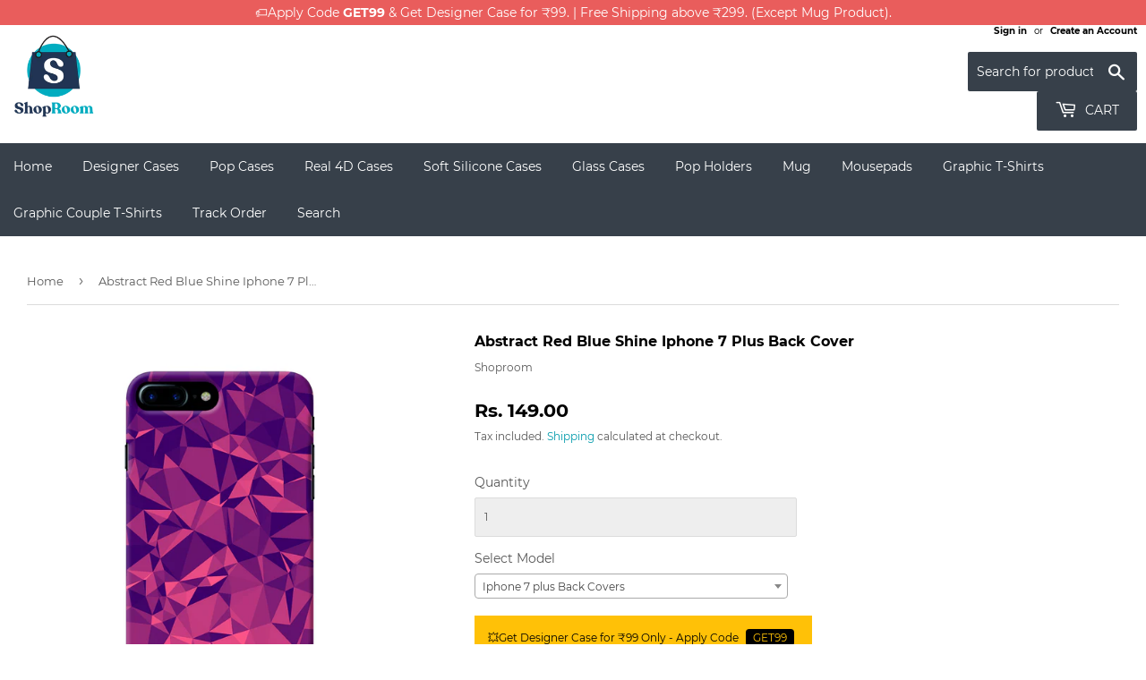

--- FILE ---
content_type: text/html; charset=utf-8
request_url: https://shoproom.in/products/abstract-red-blue-shine-iphone-7-plus-back-cover-0169
body_size: 34772
content:
<!doctype html>
<html class="no-touch no-js">
<head>
  <!-- Google Tag Manager -->
<script>(function(w,d,s,l,i){w[l]=w[l]||[];w[l].push({'gtm.start':
new Date().getTime(),event:'gtm.js'});var f=d.getElementsByTagName(s)[0],
j=d.createElement(s),dl=l!='dataLayer'?'&l='+l:'';j.async=true;j.src=
'https://www.googletagmanager.com/gtm.js?id='+i+dl;f.parentNode.insertBefore(j,f);
})(window,document,'script','dataLayer','GTM-KKPVW8H');</script>
<!-- End Google Tag Manager -->
  
<!-- Global site tag (gtag.js) - Google Ads: 620852277 -->
<script async src="https://www.googletagmanager.com/gtag/js?id=AW-620852277"></script>
<script>
  window.dataLayer = window.dataLayer || [];
  function gtag(){dataLayer.push(arguments);}
  gtag('js', new Date());

  gtag('config', 'AW-620852277');
</script>

  <!-- Global site tag (gtag.js) - Google Analytics -->
<script async src="https://www.googletagmanager.com/gtag/js?id=G-LGKWCKBNC6"></script>
<script>
  window.dataLayer = window.dataLayer || [];
  function gtag(){dataLayer.push(arguments);}
  gtag('js', new Date());

  gtag('config', 'G-LGKWCKBNC6');
</script>
  
  
  <script>
    (function(H){H.className=H.className.replace(/\bno-js\b/,'js')})(document.documentElement)
  </script>
  <!-- Basic page needs ================================================== -->
  <meta charset="utf-8">
  <meta http-equiv="X-UA-Compatible" content="IE=edge,chrome=1">

  
  <link rel="shortcut icon" href="//shoproom.in/cdn/shop/files/favicon_32x32_154a166e-0838-45eb-9e1a-125ea17e0450_32x32.png?v=1615291853" type="image/png" />
  

  <!-- Title and description ================================================== -->
  <title>
  Abstract Red Blue Shine Iphone 7 Plus Back Cover Case Online at Best Price &ndash; Shoproom
  </title>

  
    <meta name="description" content="Abstract Red Blue Shine Iphone 7 Plus Back Cover / case online at best price. ☛ Designer Iphone back cases in India @ ₹149. 🔥 Get 5 covers @ ₹499">
  

  <!-- Product meta ================================================== -->
  <!-- /snippets/social-meta-tags.liquid -->




<meta property="og:site_name" content="Shoproom">
<meta property="og:url" content="https://shoproom.in/products/abstract-red-blue-shine-iphone-7-plus-back-cover-0169">
<meta property="og:title" content="Abstract Red Blue Shine Iphone 7 Plus Back Cover">
<meta property="og:type" content="product">
<meta property="og:description" content="Abstract Red Blue Shine Iphone 7 Plus Back Cover / case online at best price. ☛ Designer Iphone back cases in India @ ₹149. 🔥 Get 5 covers @ ₹499">

  <meta property="og:price:amount" content="149.00">
  <meta property="og:price:currency" content="INR">

<meta property="og:image" content="http://shoproom.in/cdn/shop/products/CK-0007-I7P-9797-A_1200x1200.jpg?v=1609833975">
<meta property="og:image:secure_url" content="https://shoproom.in/cdn/shop/products/CK-0007-I7P-9797-A_1200x1200.jpg?v=1609833975">


  <meta name="twitter:site" content="@https://x.com/shoproom_in">

<meta name="twitter:card" content="summary_large_image">
<meta name="twitter:title" content="Abstract Red Blue Shine Iphone 7 Plus Back Cover">
<meta name="twitter:description" content="Abstract Red Blue Shine Iphone 7 Plus Back Cover / case online at best price. ☛ Designer Iphone back cases in India @ ₹149. 🔥 Get 5 covers @ ₹499">


  <!-- Helpers ================================================== -->
  <link rel="canonical" href="https://shoproom.in/products/abstract-red-blue-shine-iphone-7-plus-back-cover-0169">
  <meta name="viewport" content="width=device-width,initial-scale=1">

  <!-- CSS ================================================== -->
  <link href="//shoproom.in/cdn/shop/t/2/assets/theme.scss.css?v=44646880217456470621736767272" rel="stylesheet" type="text/css" media="all" />
  <link href="//shoproom.in/cdn/shop/t/2/assets/select2.min.css?v=12514130664652792431591965261" rel="stylesheet" type="text/css" media="all" />

  <!-- Header hook for plugins ================================================== -->
  <!-- "snippets/buddha-megamenu-before.liquid" was not rendered, the associated app was uninstalled -->
  <!-- "snippets/buddha-megamenu.liquid" was not rendered, the associated app was uninstalled -->
  <script>window.performance && window.performance.mark && window.performance.mark('shopify.content_for_header.start');</script><meta name="google-site-verification" content="B9uWPzRW7smx6Yw9fTgB6fEl9ggZhrP78vMqgcF5Jjg">
<meta id="shopify-digital-wallet" name="shopify-digital-wallet" content="/28050849928/digital_wallets/dialog">
<link rel="alternate" type="application/json+oembed" href="https://shoproom.in/products/abstract-red-blue-shine-iphone-7-plus-back-cover-0169.oembed">
<script async="async" src="/checkouts/internal/preloads.js?locale=en-IN"></script>
<script id="shopify-features" type="application/json">{"accessToken":"bbe2018579a36b5a55dcf623b4368264","betas":["rich-media-storefront-analytics"],"domain":"shoproom.in","predictiveSearch":true,"shopId":28050849928,"locale":"en"}</script>
<script>var Shopify = Shopify || {};
Shopify.shop = "shoproom-in.myshopify.com";
Shopify.locale = "en";
Shopify.currency = {"active":"INR","rate":"1.0"};
Shopify.country = "IN";
Shopify.theme = {"name":"Supply","id":83723092104,"schema_name":"Supply","schema_version":"8.9.6","theme_store_id":679,"role":"main"};
Shopify.theme.handle = "null";
Shopify.theme.style = {"id":null,"handle":null};
Shopify.cdnHost = "shoproom.in/cdn";
Shopify.routes = Shopify.routes || {};
Shopify.routes.root = "/";</script>
<script type="module">!function(o){(o.Shopify=o.Shopify||{}).modules=!0}(window);</script>
<script>!function(o){function n(){var o=[];function n(){o.push(Array.prototype.slice.apply(arguments))}return n.q=o,n}var t=o.Shopify=o.Shopify||{};t.loadFeatures=n(),t.autoloadFeatures=n()}(window);</script>
<script id="shop-js-analytics" type="application/json">{"pageType":"product"}</script>
<script defer="defer" async type="module" src="//shoproom.in/cdn/shopifycloud/shop-js/modules/v2/client.init-shop-cart-sync_BT-GjEfc.en.esm.js"></script>
<script defer="defer" async type="module" src="//shoproom.in/cdn/shopifycloud/shop-js/modules/v2/chunk.common_D58fp_Oc.esm.js"></script>
<script defer="defer" async type="module" src="//shoproom.in/cdn/shopifycloud/shop-js/modules/v2/chunk.modal_xMitdFEc.esm.js"></script>
<script type="module">
  await import("//shoproom.in/cdn/shopifycloud/shop-js/modules/v2/client.init-shop-cart-sync_BT-GjEfc.en.esm.js");
await import("//shoproom.in/cdn/shopifycloud/shop-js/modules/v2/chunk.common_D58fp_Oc.esm.js");
await import("//shoproom.in/cdn/shopifycloud/shop-js/modules/v2/chunk.modal_xMitdFEc.esm.js");

  window.Shopify.SignInWithShop?.initShopCartSync?.({"fedCMEnabled":true,"windoidEnabled":true});

</script>
<script id="__st">var __st={"a":28050849928,"offset":-18000,"reqid":"1d83c908-6494-4288-89a3-054be0397558-1769409837","pageurl":"shoproom.in\/products\/abstract-red-blue-shine-iphone-7-plus-back-cover-0169","u":"ab1cb0d879b9","p":"product","rtyp":"product","rid":4690430623880};</script>
<script>window.ShopifyPaypalV4VisibilityTracking = true;</script>
<script id="captcha-bootstrap">!function(){'use strict';const t='contact',e='account',n='new_comment',o=[[t,t],['blogs',n],['comments',n],[t,'customer']],c=[[e,'customer_login'],[e,'guest_login'],[e,'recover_customer_password'],[e,'create_customer']],r=t=>t.map((([t,e])=>`form[action*='/${t}']:not([data-nocaptcha='true']) input[name='form_type'][value='${e}']`)).join(','),a=t=>()=>t?[...document.querySelectorAll(t)].map((t=>t.form)):[];function s(){const t=[...o],e=r(t);return a(e)}const i='password',u='form_key',d=['recaptcha-v3-token','g-recaptcha-response','h-captcha-response',i],f=()=>{try{return window.sessionStorage}catch{return}},m='__shopify_v',_=t=>t.elements[u];function p(t,e,n=!1){try{const o=window.sessionStorage,c=JSON.parse(o.getItem(e)),{data:r}=function(t){const{data:e,action:n}=t;return t[m]||n?{data:e,action:n}:{data:t,action:n}}(c);for(const[e,n]of Object.entries(r))t.elements[e]&&(t.elements[e].value=n);n&&o.removeItem(e)}catch(o){console.error('form repopulation failed',{error:o})}}const l='form_type',E='cptcha';function T(t){t.dataset[E]=!0}const w=window,h=w.document,L='Shopify',v='ce_forms',y='captcha';let A=!1;((t,e)=>{const n=(g='f06e6c50-85a8-45c8-87d0-21a2b65856fe',I='https://cdn.shopify.com/shopifycloud/storefront-forms-hcaptcha/ce_storefront_forms_captcha_hcaptcha.v1.5.2.iife.js',D={infoText:'Protected by hCaptcha',privacyText:'Privacy',termsText:'Terms'},(t,e,n)=>{const o=w[L][v],c=o.bindForm;if(c)return c(t,g,e,D).then(n);var r;o.q.push([[t,g,e,D],n]),r=I,A||(h.body.append(Object.assign(h.createElement('script'),{id:'captcha-provider',async:!0,src:r})),A=!0)});var g,I,D;w[L]=w[L]||{},w[L][v]=w[L][v]||{},w[L][v].q=[],w[L][y]=w[L][y]||{},w[L][y].protect=function(t,e){n(t,void 0,e),T(t)},Object.freeze(w[L][y]),function(t,e,n,w,h,L){const[v,y,A,g]=function(t,e,n){const i=e?o:[],u=t?c:[],d=[...i,...u],f=r(d),m=r(i),_=r(d.filter((([t,e])=>n.includes(e))));return[a(f),a(m),a(_),s()]}(w,h,L),I=t=>{const e=t.target;return e instanceof HTMLFormElement?e:e&&e.form},D=t=>v().includes(t);t.addEventListener('submit',(t=>{const e=I(t);if(!e)return;const n=D(e)&&!e.dataset.hcaptchaBound&&!e.dataset.recaptchaBound,o=_(e),c=g().includes(e)&&(!o||!o.value);(n||c)&&t.preventDefault(),c&&!n&&(function(t){try{if(!f())return;!function(t){const e=f();if(!e)return;const n=_(t);if(!n)return;const o=n.value;o&&e.removeItem(o)}(t);const e=Array.from(Array(32),(()=>Math.random().toString(36)[2])).join('');!function(t,e){_(t)||t.append(Object.assign(document.createElement('input'),{type:'hidden',name:u})),t.elements[u].value=e}(t,e),function(t,e){const n=f();if(!n)return;const o=[...t.querySelectorAll(`input[type='${i}']`)].map((({name:t})=>t)),c=[...d,...o],r={};for(const[a,s]of new FormData(t).entries())c.includes(a)||(r[a]=s);n.setItem(e,JSON.stringify({[m]:1,action:t.action,data:r}))}(t,e)}catch(e){console.error('failed to persist form',e)}}(e),e.submit())}));const S=(t,e)=>{t&&!t.dataset[E]&&(n(t,e.some((e=>e===t))),T(t))};for(const o of['focusin','change'])t.addEventListener(o,(t=>{const e=I(t);D(e)&&S(e,y())}));const B=e.get('form_key'),M=e.get(l),P=B&&M;t.addEventListener('DOMContentLoaded',(()=>{const t=y();if(P)for(const e of t)e.elements[l].value===M&&p(e,B);[...new Set([...A(),...v().filter((t=>'true'===t.dataset.shopifyCaptcha))])].forEach((e=>S(e,t)))}))}(h,new URLSearchParams(w.location.search),n,t,e,['guest_login'])})(!0,!0)}();</script>
<script integrity="sha256-4kQ18oKyAcykRKYeNunJcIwy7WH5gtpwJnB7kiuLZ1E=" data-source-attribution="shopify.loadfeatures" defer="defer" src="//shoproom.in/cdn/shopifycloud/storefront/assets/storefront/load_feature-a0a9edcb.js" crossorigin="anonymous"></script>
<script data-source-attribution="shopify.dynamic_checkout.dynamic.init">var Shopify=Shopify||{};Shopify.PaymentButton=Shopify.PaymentButton||{isStorefrontPortableWallets:!0,init:function(){window.Shopify.PaymentButton.init=function(){};var t=document.createElement("script");t.src="https://shoproom.in/cdn/shopifycloud/portable-wallets/latest/portable-wallets.en.js",t.type="module",document.head.appendChild(t)}};
</script>
<script data-source-attribution="shopify.dynamic_checkout.buyer_consent">
  function portableWalletsHideBuyerConsent(e){var t=document.getElementById("shopify-buyer-consent"),n=document.getElementById("shopify-subscription-policy-button");t&&n&&(t.classList.add("hidden"),t.setAttribute("aria-hidden","true"),n.removeEventListener("click",e))}function portableWalletsShowBuyerConsent(e){var t=document.getElementById("shopify-buyer-consent"),n=document.getElementById("shopify-subscription-policy-button");t&&n&&(t.classList.remove("hidden"),t.removeAttribute("aria-hidden"),n.addEventListener("click",e))}window.Shopify?.PaymentButton&&(window.Shopify.PaymentButton.hideBuyerConsent=portableWalletsHideBuyerConsent,window.Shopify.PaymentButton.showBuyerConsent=portableWalletsShowBuyerConsent);
</script>
<script>
  function portableWalletsCleanup(e){e&&e.src&&console.error("Failed to load portable wallets script "+e.src);var t=document.querySelectorAll("shopify-accelerated-checkout .shopify-payment-button__skeleton, shopify-accelerated-checkout-cart .wallet-cart-button__skeleton"),e=document.getElementById("shopify-buyer-consent");for(let e=0;e<t.length;e++)t[e].remove();e&&e.remove()}function portableWalletsNotLoadedAsModule(e){e instanceof ErrorEvent&&"string"==typeof e.message&&e.message.includes("import.meta")&&"string"==typeof e.filename&&e.filename.includes("portable-wallets")&&(window.removeEventListener("error",portableWalletsNotLoadedAsModule),window.Shopify.PaymentButton.failedToLoad=e,"loading"===document.readyState?document.addEventListener("DOMContentLoaded",window.Shopify.PaymentButton.init):window.Shopify.PaymentButton.init())}window.addEventListener("error",portableWalletsNotLoadedAsModule);
</script>

<script type="module" src="https://shoproom.in/cdn/shopifycloud/portable-wallets/latest/portable-wallets.en.js" onError="portableWalletsCleanup(this)" crossorigin="anonymous"></script>
<script nomodule>
  document.addEventListener("DOMContentLoaded", portableWalletsCleanup);
</script>

<link id="shopify-accelerated-checkout-styles" rel="stylesheet" media="screen" href="https://shoproom.in/cdn/shopifycloud/portable-wallets/latest/accelerated-checkout-backwards-compat.css" crossorigin="anonymous">
<style id="shopify-accelerated-checkout-cart">
        #shopify-buyer-consent {
  margin-top: 1em;
  display: inline-block;
  width: 100%;
}

#shopify-buyer-consent.hidden {
  display: none;
}

#shopify-subscription-policy-button {
  background: none;
  border: none;
  padding: 0;
  text-decoration: underline;
  font-size: inherit;
  cursor: pointer;
}

#shopify-subscription-policy-button::before {
  box-shadow: none;
}

      </style>

<script>window.performance && window.performance.mark && window.performance.mark('shopify.content_for_header.end');</script>

  
  

  <script src="//shoproom.in/cdn/shop/t/2/assets/jquery-2.2.3.min.js?v=58211863146907186831578648609" type="text/javascript"></script>

  <script src="//shoproom.in/cdn/shop/t/2/assets/lazysizes.min.js?v=8147953233334221341578648609" async="async"></script>
  <script src="//shoproom.in/cdn/shop/t/2/assets/vendor.js?v=106177282645720727331578648612" defer="defer"></script>
  <script src="//shoproom.in/cdn/shop/t/2/assets/theme.js?v=74981545250234100741654175767" defer="defer"></script>
  <script src="//shoproom.in/cdn/shop/t/2/assets/fabric.min.js?v=42662688402348003801590912544" defer="defer"></script>
  <script src="//shoproom.in/cdn/shop/t/2/assets/select2.min.js?v=133766901667192579901591964886" defer="defer"></script>
  


  
<!-- Start of Judge.me Core -->
<link rel="dns-prefetch" href="https://cdn.judge.me/">
<script data-cfasync='false' class='jdgm-settings-script'>window.jdgmSettings={"pagination":5,"disable_web_reviews":false,"badge_no_review_text":"No reviews","badge_n_reviews_text":"{{ n }} review/reviews","hide_badge_preview_if_no_reviews":true,"badge_hide_text":false,"enforce_center_preview_badge":false,"widget_title":"Customer Reviews","widget_open_form_text":"Write a review","widget_close_form_text":"Cancel review","widget_refresh_page_text":"Refresh page","widget_summary_text":"Based on {{ number_of_reviews }} review/reviews","widget_no_review_text":"Be the first to write a review","widget_name_field_text":"Display name","widget_verified_name_field_text":"Verified Name (public)","widget_name_placeholder_text":"Display name","widget_required_field_error_text":"This field is required.","widget_email_field_text":"Email address","widget_verified_email_field_text":"Verified Email (private, can not be edited)","widget_email_placeholder_text":"Your email address","widget_email_field_error_text":"Please enter a valid email address.","widget_rating_field_text":"Rating","widget_review_title_field_text":"Review Title","widget_review_title_placeholder_text":"Give your review a title","widget_review_body_field_text":"Review content","widget_review_body_placeholder_text":"Start writing here...","widget_pictures_field_text":"Picture/Video (optional)","widget_submit_review_text":"Submit Review","widget_submit_verified_review_text":"Submit Verified Review","widget_submit_success_msg_with_auto_publish":"Thank you! Please refresh the page in a few moments to see your review. You can remove or edit your review by logging into \u003ca href='https://judge.me/login' target='_blank' rel='nofollow noopener'\u003eJudge.me\u003c/a\u003e","widget_submit_success_msg_no_auto_publish":"Thank you! Your review will be published as soon as it is approved by the shop admin. You can remove or edit your review by logging into \u003ca href='https://judge.me/login' target='_blank' rel='nofollow noopener'\u003eJudge.me\u003c/a\u003e","widget_show_default_reviews_out_of_total_text":"Showing {{ n_reviews_shown }} out of {{ n_reviews }} reviews.","widget_show_all_link_text":"Show all","widget_show_less_link_text":"Show less","widget_author_said_text":"{{ reviewer_name }} said:","widget_days_text":"{{ n }} days ago","widget_weeks_text":"{{ n }} week/weeks ago","widget_months_text":"{{ n }} month/months ago","widget_years_text":"{{ n }} year/years ago","widget_yesterday_text":"Yesterday","widget_today_text":"Today","widget_replied_text":"\u003e\u003e {{ shop_name }} replied:","widget_read_more_text":"Read more","widget_reviewer_name_as_initial":"","widget_rating_filter_color":"#fbcd0a","widget_rating_filter_see_all_text":"See all reviews","widget_sorting_most_recent_text":"Most Recent","widget_sorting_highest_rating_text":"Highest Rating","widget_sorting_lowest_rating_text":"Lowest Rating","widget_sorting_with_pictures_text":"Only Pictures","widget_sorting_most_helpful_text":"Most Helpful","widget_open_question_form_text":"Ask a question","widget_reviews_subtab_text":"Reviews","widget_questions_subtab_text":"Questions","widget_question_label_text":"Question","widget_answer_label_text":"Answer","widget_question_placeholder_text":"Write your question here","widget_submit_question_text":"Submit Question","widget_question_submit_success_text":"Thank you for your question! We will notify you once it gets answered.","verified_badge_text":"Verified","verified_badge_bg_color":"","verified_badge_text_color":"","verified_badge_placement":"left-of-reviewer-name","widget_review_max_height":"","widget_hide_border":false,"widget_social_share":false,"widget_thumb":false,"widget_review_location_show":false,"widget_location_format":"","all_reviews_include_out_of_store_products":true,"all_reviews_out_of_store_text":"(out of store)","all_reviews_pagination":100,"all_reviews_product_name_prefix_text":"about","enable_review_pictures":false,"enable_question_anwser":false,"widget_theme":"default","review_date_format":"dd/mm/yyyy","default_sort_method":"most-recent","widget_product_reviews_subtab_text":"Product Reviews","widget_shop_reviews_subtab_text":"Shop Reviews","widget_other_products_reviews_text":"Reviews for other products","widget_store_reviews_subtab_text":"Store reviews","widget_no_store_reviews_text":"This store hasn't received any reviews yet","widget_web_restriction_product_reviews_text":"This product hasn't received any reviews yet","widget_no_items_text":"No items found","widget_show_more_text":"Show more","widget_write_a_store_review_text":"Write a Store Review","widget_other_languages_heading":"Reviews in Other Languages","widget_translate_review_text":"Translate review to {{ language }}","widget_translating_review_text":"Translating...","widget_show_original_translation_text":"Show original ({{ language }})","widget_translate_review_failed_text":"Review couldn't be translated.","widget_translate_review_retry_text":"Retry","widget_translate_review_try_again_later_text":"Try again later","show_product_url_for_grouped_product":false,"widget_sorting_pictures_first_text":"Pictures First","show_pictures_on_all_rev_page_mobile":false,"show_pictures_on_all_rev_page_desktop":false,"floating_tab_hide_mobile_install_preference":false,"floating_tab_button_name":"★ Reviews","floating_tab_title":"Let customers speak for us","floating_tab_button_color":"","floating_tab_button_background_color":"","floating_tab_url":"","floating_tab_url_enabled":false,"floating_tab_tab_style":"text","all_reviews_text_badge_text":"Customers rate us {{ shop.metafields.judgeme.all_reviews_rating | round: 1 }}/5 based on {{ shop.metafields.judgeme.all_reviews_count }} reviews.","all_reviews_text_badge_text_branded_style":"{{ shop.metafields.judgeme.all_reviews_rating | round: 1 }} out of 5 stars based on {{ shop.metafields.judgeme.all_reviews_count }} reviews","is_all_reviews_text_badge_a_link":false,"show_stars_for_all_reviews_text_badge":false,"all_reviews_text_badge_url":"","all_reviews_text_style":"text","all_reviews_text_color_style":"judgeme_brand_color","all_reviews_text_color":"#108474","all_reviews_text_show_jm_brand":true,"featured_carousel_show_header":true,"featured_carousel_title":"Let customers speak for us","testimonials_carousel_title":"Customers are saying","videos_carousel_title":"Real customer stories","cards_carousel_title":"Customers are saying","featured_carousel_count_text":"from {{ n }} reviews","featured_carousel_add_link_to_all_reviews_page":false,"featured_carousel_url":"","featured_carousel_show_images":true,"featured_carousel_autoslide_interval":5,"featured_carousel_arrows_on_the_sides":false,"featured_carousel_height":250,"featured_carousel_width":80,"featured_carousel_image_size":0,"featured_carousel_image_height":250,"featured_carousel_arrow_color":"#eeeeee","verified_count_badge_style":"vintage","verified_count_badge_orientation":"horizontal","verified_count_badge_color_style":"judgeme_brand_color","verified_count_badge_color":"#108474","is_verified_count_badge_a_link":false,"verified_count_badge_url":"","verified_count_badge_show_jm_brand":true,"widget_rating_preset_default":5,"widget_first_sub_tab":"product-reviews","widget_show_histogram":true,"widget_histogram_use_custom_color":false,"widget_pagination_use_custom_color":false,"widget_star_use_custom_color":false,"widget_verified_badge_use_custom_color":false,"widget_write_review_use_custom_color":false,"picture_reminder_submit_button":"Upload Pictures","enable_review_videos":false,"mute_video_by_default":false,"widget_sorting_videos_first_text":"Videos First","widget_review_pending_text":"Pending","featured_carousel_items_for_large_screen":3,"social_share_options_order":"Facebook,Twitter","remove_microdata_snippet":false,"disable_json_ld":false,"enable_json_ld_products":false,"preview_badge_show_question_text":false,"preview_badge_no_question_text":"No questions","preview_badge_n_question_text":"{{ number_of_questions }} question/questions","qa_badge_show_icon":false,"qa_badge_position":"same-row","remove_judgeme_branding":false,"widget_add_search_bar":false,"widget_search_bar_placeholder":"Search","widget_sorting_verified_only_text":"Verified only","featured_carousel_theme":"default","featured_carousel_show_rating":true,"featured_carousel_show_title":true,"featured_carousel_show_body":true,"featured_carousel_show_date":false,"featured_carousel_show_reviewer":true,"featured_carousel_show_product":false,"featured_carousel_header_background_color":"#108474","featured_carousel_header_text_color":"#ffffff","featured_carousel_name_product_separator":"reviewed","featured_carousel_full_star_background":"#108474","featured_carousel_empty_star_background":"#dadada","featured_carousel_vertical_theme_background":"#f9fafb","featured_carousel_verified_badge_enable":false,"featured_carousel_verified_badge_color":"#108474","featured_carousel_border_style":"round","featured_carousel_review_line_length_limit":3,"featured_carousel_more_reviews_button_text":"Read more reviews","featured_carousel_view_product_button_text":"View product","all_reviews_page_load_reviews_on":"scroll","all_reviews_page_load_more_text":"Load More Reviews","disable_fb_tab_reviews":false,"enable_ajax_cdn_cache":false,"widget_public_name_text":"displayed publicly like","default_reviewer_name":"John Smith","default_reviewer_name_has_non_latin":true,"widget_reviewer_anonymous":"Anonymous","medals_widget_title":"Judge.me Review Medals","medals_widget_background_color":"#f9fafb","medals_widget_position":"footer_all_pages","medals_widget_border_color":"#f9fafb","medals_widget_verified_text_position":"left","medals_widget_use_monochromatic_version":false,"medals_widget_elements_color":"#108474","show_reviewer_avatar":true,"widget_invalid_yt_video_url_error_text":"Not a YouTube video URL","widget_max_length_field_error_text":"Please enter no more than {0} characters.","widget_show_country_flag":false,"widget_show_collected_via_shop_app":true,"widget_verified_by_shop_badge_style":"light","widget_verified_by_shop_text":"Verified by Shop","widget_show_photo_gallery":false,"widget_load_with_code_splitting":true,"widget_ugc_install_preference":false,"widget_ugc_title":"Made by us, Shared by you","widget_ugc_subtitle":"Tag us to see your picture featured in our page","widget_ugc_arrows_color":"#ffffff","widget_ugc_primary_button_text":"Buy Now","widget_ugc_primary_button_background_color":"#108474","widget_ugc_primary_button_text_color":"#ffffff","widget_ugc_primary_button_border_width":"0","widget_ugc_primary_button_border_style":"none","widget_ugc_primary_button_border_color":"#108474","widget_ugc_primary_button_border_radius":"25","widget_ugc_secondary_button_text":"Load More","widget_ugc_secondary_button_background_color":"#ffffff","widget_ugc_secondary_button_text_color":"#108474","widget_ugc_secondary_button_border_width":"2","widget_ugc_secondary_button_border_style":"solid","widget_ugc_secondary_button_border_color":"#108474","widget_ugc_secondary_button_border_radius":"25","widget_ugc_reviews_button_text":"View Reviews","widget_ugc_reviews_button_background_color":"#ffffff","widget_ugc_reviews_button_text_color":"#108474","widget_ugc_reviews_button_border_width":"2","widget_ugc_reviews_button_border_style":"solid","widget_ugc_reviews_button_border_color":"#108474","widget_ugc_reviews_button_border_radius":"25","widget_ugc_reviews_button_link_to":"judgeme-reviews-page","widget_ugc_show_post_date":true,"widget_ugc_max_width":"800","widget_rating_metafield_value_type":true,"widget_primary_color":"#108474","widget_enable_secondary_color":false,"widget_secondary_color":"#edf5f5","widget_summary_average_rating_text":"{{ average_rating }} out of 5","widget_media_grid_title":"Customer photos \u0026 videos","widget_media_grid_see_more_text":"See more","widget_round_style":false,"widget_show_product_medals":true,"widget_verified_by_judgeme_text":"Verified by Judge.me","widget_show_store_medals":true,"widget_verified_by_judgeme_text_in_store_medals":"Verified by Judge.me","widget_media_field_exceed_quantity_message":"Sorry, we can only accept {{ max_media }} for one review.","widget_media_field_exceed_limit_message":"{{ file_name }} is too large, please select a {{ media_type }} less than {{ size_limit }}MB.","widget_review_submitted_text":"Review Submitted!","widget_question_submitted_text":"Question Submitted!","widget_close_form_text_question":"Cancel","widget_write_your_answer_here_text":"Write your answer here","widget_enabled_branded_link":true,"widget_show_collected_by_judgeme":true,"widget_reviewer_name_color":"","widget_write_review_text_color":"","widget_write_review_bg_color":"","widget_collected_by_judgeme_text":"collected by Judge.me","widget_pagination_type":"standard","widget_load_more_text":"Load More","widget_load_more_color":"#108474","widget_full_review_text":"Full Review","widget_read_more_reviews_text":"Read More Reviews","widget_read_questions_text":"Read Questions","widget_questions_and_answers_text":"Questions \u0026 Answers","widget_verified_by_text":"Verified by","widget_verified_text":"Verified","widget_number_of_reviews_text":"{{ number_of_reviews }} reviews","widget_back_button_text":"Back","widget_next_button_text":"Next","widget_custom_forms_filter_button":"Filters","custom_forms_style":"vertical","widget_show_review_information":false,"how_reviews_are_collected":"How reviews are collected?","widget_show_review_keywords":false,"widget_gdpr_statement":"How we use your data: We'll only contact you about the review you left, and only if necessary. By submitting your review, you agree to Judge.me's \u003ca href='https://judge.me/terms' target='_blank' rel='nofollow noopener'\u003eterms\u003c/a\u003e, \u003ca href='https://judge.me/privacy' target='_blank' rel='nofollow noopener'\u003eprivacy\u003c/a\u003e and \u003ca href='https://judge.me/content-policy' target='_blank' rel='nofollow noopener'\u003econtent\u003c/a\u003e policies.","widget_multilingual_sorting_enabled":false,"widget_translate_review_content_enabled":false,"widget_translate_review_content_method":"manual","popup_widget_review_selection":"automatically_with_pictures","popup_widget_round_border_style":true,"popup_widget_show_title":true,"popup_widget_show_body":true,"popup_widget_show_reviewer":false,"popup_widget_show_product":true,"popup_widget_show_pictures":true,"popup_widget_use_review_picture":true,"popup_widget_show_on_home_page":true,"popup_widget_show_on_product_page":true,"popup_widget_show_on_collection_page":true,"popup_widget_show_on_cart_page":true,"popup_widget_position":"bottom_left","popup_widget_first_review_delay":5,"popup_widget_duration":5,"popup_widget_interval":5,"popup_widget_review_count":5,"popup_widget_hide_on_mobile":true,"review_snippet_widget_round_border_style":true,"review_snippet_widget_card_color":"#FFFFFF","review_snippet_widget_slider_arrows_background_color":"#FFFFFF","review_snippet_widget_slider_arrows_color":"#000000","review_snippet_widget_star_color":"#108474","show_product_variant":false,"all_reviews_product_variant_label_text":"Variant: ","widget_show_verified_branding":false,"widget_ai_summary_title":"Customers say","widget_ai_summary_disclaimer":"AI-powered review summary based on recent customer reviews","widget_show_ai_summary":false,"widget_show_ai_summary_bg":false,"widget_show_review_title_input":true,"redirect_reviewers_invited_via_email":"review_widget","request_store_review_after_product_review":false,"request_review_other_products_in_order":false,"review_form_color_scheme":"default","review_form_corner_style":"square","review_form_star_color":{},"review_form_text_color":"#333333","review_form_background_color":"#ffffff","review_form_field_background_color":"#fafafa","review_form_button_color":{},"review_form_button_text_color":"#ffffff","review_form_modal_overlay_color":"#000000","review_content_screen_title_text":"How would you rate this product?","review_content_introduction_text":"We would love it if you would share a bit about your experience.","store_review_form_title_text":"How would you rate this store?","store_review_form_introduction_text":"We would love it if you would share a bit about your experience.","show_review_guidance_text":true,"one_star_review_guidance_text":"Poor","five_star_review_guidance_text":"Great","customer_information_screen_title_text":"About you","customer_information_introduction_text":"Please tell us more about you.","custom_questions_screen_title_text":"Your experience in more detail","custom_questions_introduction_text":"Here are a few questions to help us understand more about your experience.","review_submitted_screen_title_text":"Thanks for your review!","review_submitted_screen_thank_you_text":"We are processing it and it will appear on the store soon.","review_submitted_screen_email_verification_text":"Please confirm your email by clicking the link we just sent you. This helps us keep reviews authentic.","review_submitted_request_store_review_text":"Would you like to share your experience of shopping with us?","review_submitted_review_other_products_text":"Would you like to review these products?","store_review_screen_title_text":"Would you like to share your experience of shopping with us?","store_review_introduction_text":"We value your feedback and use it to improve. Please share any thoughts or suggestions you have.","reviewer_media_screen_title_picture_text":"Share a picture","reviewer_media_introduction_picture_text":"Upload a photo to support your review.","reviewer_media_screen_title_video_text":"Share a video","reviewer_media_introduction_video_text":"Upload a video to support your review.","reviewer_media_screen_title_picture_or_video_text":"Share a picture or video","reviewer_media_introduction_picture_or_video_text":"Upload a photo or video to support your review.","reviewer_media_youtube_url_text":"Paste your Youtube URL here","advanced_settings_next_step_button_text":"Next","advanced_settings_close_review_button_text":"Close","modal_write_review_flow":false,"write_review_flow_required_text":"Required","write_review_flow_privacy_message_text":"We respect your privacy.","write_review_flow_anonymous_text":"Post review as anonymous","write_review_flow_visibility_text":"This won't be visible to other customers.","write_review_flow_multiple_selection_help_text":"Select as many as you like","write_review_flow_single_selection_help_text":"Select one option","write_review_flow_required_field_error_text":"This field is required","write_review_flow_invalid_email_error_text":"Please enter a valid email address","write_review_flow_max_length_error_text":"Max. {{ max_length }} characters.","write_review_flow_media_upload_text":"\u003cb\u003eClick to upload\u003c/b\u003e or drag and drop","write_review_flow_gdpr_statement":"We'll only contact you about your review if necessary. By submitting your review, you agree to our \u003ca href='https://judge.me/terms' target='_blank' rel='nofollow noopener'\u003eterms and conditions\u003c/a\u003e and \u003ca href='https://judge.me/privacy' target='_blank' rel='nofollow noopener'\u003eprivacy policy\u003c/a\u003e.","rating_only_reviews_enabled":false,"show_negative_reviews_help_screen":false,"new_review_flow_help_screen_rating_threshold":3,"negative_review_resolution_screen_title_text":"Tell us more","negative_review_resolution_text":"Your experience matters to us. If there were issues with your purchase, we're here to help. Feel free to reach out to us, we'd love the opportunity to make things right.","negative_review_resolution_button_text":"Contact us","negative_review_resolution_proceed_with_review_text":"Leave a review","negative_review_resolution_subject":"Issue with purchase from {{ shop_name }}.{{ order_name }}","preview_badge_collection_page_install_status":false,"widget_review_custom_css":"","preview_badge_custom_css":"","preview_badge_stars_count":"5-stars","featured_carousel_custom_css":"","floating_tab_custom_css":"","all_reviews_widget_custom_css":"","medals_widget_custom_css":"","verified_badge_custom_css":"","all_reviews_text_custom_css":"","transparency_badges_collected_via_store_invite":false,"transparency_badges_from_another_provider":false,"transparency_badges_collected_from_store_visitor":false,"transparency_badges_collected_by_verified_review_provider":false,"transparency_badges_earned_reward":false,"transparency_badges_collected_via_store_invite_text":"Review collected via store invitation","transparency_badges_from_another_provider_text":"Review collected from another provider","transparency_badges_collected_from_store_visitor_text":"Review collected from a store visitor","transparency_badges_written_in_google_text":"Review written in Google","transparency_badges_written_in_etsy_text":"Review written in Etsy","transparency_badges_written_in_shop_app_text":"Review written in Shop App","transparency_badges_earned_reward_text":"Review earned a reward for future purchase","product_review_widget_per_page":10,"widget_store_review_label_text":"Review about the store","checkout_comment_extension_title_on_product_page":"Customer Comments","checkout_comment_extension_num_latest_comment_show":5,"checkout_comment_extension_format":"name_and_timestamp","checkout_comment_customer_name":"last_initial","checkout_comment_comment_notification":true,"preview_badge_collection_page_install_preference":true,"preview_badge_home_page_install_preference":true,"preview_badge_product_page_install_preference":true,"review_widget_install_preference":"","review_carousel_install_preference":false,"floating_reviews_tab_install_preference":"none","verified_reviews_count_badge_install_preference":false,"all_reviews_text_install_preference":false,"review_widget_best_location":true,"judgeme_medals_install_preference":false,"review_widget_revamp_enabled":false,"review_widget_qna_enabled":false,"review_widget_header_theme":"minimal","review_widget_widget_title_enabled":true,"review_widget_header_text_size":"medium","review_widget_header_text_weight":"regular","review_widget_average_rating_style":"compact","review_widget_bar_chart_enabled":true,"review_widget_bar_chart_type":"numbers","review_widget_bar_chart_style":"standard","review_widget_expanded_media_gallery_enabled":false,"review_widget_reviews_section_theme":"standard","review_widget_image_style":"thumbnails","review_widget_review_image_ratio":"square","review_widget_stars_size":"medium","review_widget_verified_badge":"standard_text","review_widget_review_title_text_size":"medium","review_widget_review_text_size":"medium","review_widget_review_text_length":"medium","review_widget_number_of_columns_desktop":3,"review_widget_carousel_transition_speed":5,"review_widget_custom_questions_answers_display":"always","review_widget_button_text_color":"#FFFFFF","review_widget_text_color":"#000000","review_widget_lighter_text_color":"#7B7B7B","review_widget_corner_styling":"soft","review_widget_review_word_singular":"review","review_widget_review_word_plural":"reviews","review_widget_voting_label":"Helpful?","review_widget_shop_reply_label":"Reply from {{ shop_name }}:","review_widget_filters_title":"Filters","qna_widget_question_word_singular":"Question","qna_widget_question_word_plural":"Questions","qna_widget_answer_reply_label":"Answer from {{ answerer_name }}:","qna_content_screen_title_text":"Ask a question about this product","qna_widget_question_required_field_error_text":"Please enter your question.","qna_widget_flow_gdpr_statement":"We'll only contact you about your question if necessary. By submitting your question, you agree to our \u003ca href='https://judge.me/terms' target='_blank' rel='nofollow noopener'\u003eterms and conditions\u003c/a\u003e and \u003ca href='https://judge.me/privacy' target='_blank' rel='nofollow noopener'\u003eprivacy policy\u003c/a\u003e.","qna_widget_question_submitted_text":"Thanks for your question!","qna_widget_close_form_text_question":"Close","qna_widget_question_submit_success_text":"We’ll notify you by email when your question is answered.","all_reviews_widget_v2025_enabled":false,"all_reviews_widget_v2025_header_theme":"default","all_reviews_widget_v2025_widget_title_enabled":true,"all_reviews_widget_v2025_header_text_size":"medium","all_reviews_widget_v2025_header_text_weight":"regular","all_reviews_widget_v2025_average_rating_style":"compact","all_reviews_widget_v2025_bar_chart_enabled":true,"all_reviews_widget_v2025_bar_chart_type":"numbers","all_reviews_widget_v2025_bar_chart_style":"standard","all_reviews_widget_v2025_expanded_media_gallery_enabled":false,"all_reviews_widget_v2025_show_store_medals":true,"all_reviews_widget_v2025_show_photo_gallery":true,"all_reviews_widget_v2025_show_review_keywords":false,"all_reviews_widget_v2025_show_ai_summary":false,"all_reviews_widget_v2025_show_ai_summary_bg":false,"all_reviews_widget_v2025_add_search_bar":false,"all_reviews_widget_v2025_default_sort_method":"most-recent","all_reviews_widget_v2025_reviews_per_page":10,"all_reviews_widget_v2025_reviews_section_theme":"default","all_reviews_widget_v2025_image_style":"thumbnails","all_reviews_widget_v2025_review_image_ratio":"square","all_reviews_widget_v2025_stars_size":"medium","all_reviews_widget_v2025_verified_badge":"bold_badge","all_reviews_widget_v2025_review_title_text_size":"medium","all_reviews_widget_v2025_review_text_size":"medium","all_reviews_widget_v2025_review_text_length":"medium","all_reviews_widget_v2025_number_of_columns_desktop":3,"all_reviews_widget_v2025_carousel_transition_speed":5,"all_reviews_widget_v2025_custom_questions_answers_display":"always","all_reviews_widget_v2025_show_product_variant":false,"all_reviews_widget_v2025_show_reviewer_avatar":true,"all_reviews_widget_v2025_reviewer_name_as_initial":"","all_reviews_widget_v2025_review_location_show":false,"all_reviews_widget_v2025_location_format":"","all_reviews_widget_v2025_show_country_flag":false,"all_reviews_widget_v2025_verified_by_shop_badge_style":"light","all_reviews_widget_v2025_social_share":false,"all_reviews_widget_v2025_social_share_options_order":"Facebook,Twitter,LinkedIn,Pinterest","all_reviews_widget_v2025_pagination_type":"standard","all_reviews_widget_v2025_button_text_color":"#FFFFFF","all_reviews_widget_v2025_text_color":"#000000","all_reviews_widget_v2025_lighter_text_color":"#7B7B7B","all_reviews_widget_v2025_corner_styling":"soft","all_reviews_widget_v2025_title":"Customer reviews","all_reviews_widget_v2025_ai_summary_title":"Customers say about this store","all_reviews_widget_v2025_no_review_text":"Be the first to write a review","platform":"shopify","branding_url":"https://app.judge.me/reviews","branding_text":"Powered by Judge.me","locale":"en","reply_name":"Shoproom","widget_version":"3.0","footer":true,"autopublish":true,"review_dates":true,"enable_custom_form":false,"shop_use_review_site":false,"shop_locale":"en","enable_multi_locales_translations":false,"show_review_title_input":true,"review_verification_email_status":"always","can_be_branded":false,"reply_name_text":"Shoproom"};</script> <style class='jdgm-settings-style'>.jdgm-xx{left:0}:root{--jdgm-primary-color: #108474;--jdgm-secondary-color: rgba(16,132,116,0.1);--jdgm-star-color: #108474;--jdgm-write-review-text-color: white;--jdgm-write-review-bg-color: #108474;--jdgm-paginate-color: #108474;--jdgm-border-radius: 0;--jdgm-reviewer-name-color: #108474}.jdgm-histogram__bar-content{background-color:#108474}.jdgm-rev[data-verified-buyer=true] .jdgm-rev__icon.jdgm-rev__icon:after,.jdgm-rev__buyer-badge.jdgm-rev__buyer-badge{color:white;background-color:#108474}.jdgm-review-widget--small .jdgm-gallery.jdgm-gallery .jdgm-gallery__thumbnail-link:nth-child(8) .jdgm-gallery__thumbnail-wrapper.jdgm-gallery__thumbnail-wrapper:before{content:"See more"}@media only screen and (min-width: 768px){.jdgm-gallery.jdgm-gallery .jdgm-gallery__thumbnail-link:nth-child(8) .jdgm-gallery__thumbnail-wrapper.jdgm-gallery__thumbnail-wrapper:before{content:"See more"}}.jdgm-prev-badge[data-average-rating='0.00']{display:none !important}.jdgm-author-all-initials{display:none !important}.jdgm-author-last-initial{display:none !important}.jdgm-rev-widg__title{visibility:hidden}.jdgm-rev-widg__summary-text{visibility:hidden}.jdgm-prev-badge__text{visibility:hidden}.jdgm-rev__prod-link-prefix:before{content:'about'}.jdgm-rev__variant-label:before{content:'Variant: '}.jdgm-rev__out-of-store-text:before{content:'(out of store)'}@media only screen and (min-width: 768px){.jdgm-rev__pics .jdgm-rev_all-rev-page-picture-separator,.jdgm-rev__pics .jdgm-rev__product-picture{display:none}}@media only screen and (max-width: 768px){.jdgm-rev__pics .jdgm-rev_all-rev-page-picture-separator,.jdgm-rev__pics .jdgm-rev__product-picture{display:none}}.jdgm-verified-count-badget[data-from-snippet="true"]{display:none !important}.jdgm-carousel-wrapper[data-from-snippet="true"]{display:none !important}.jdgm-all-reviews-text[data-from-snippet="true"]{display:none !important}.jdgm-medals-section[data-from-snippet="true"]{display:none !important}.jdgm-ugc-media-wrapper[data-from-snippet="true"]{display:none !important}.jdgm-rev__transparency-badge[data-badge-type="review_collected_via_store_invitation"]{display:none !important}.jdgm-rev__transparency-badge[data-badge-type="review_collected_from_another_provider"]{display:none !important}.jdgm-rev__transparency-badge[data-badge-type="review_collected_from_store_visitor"]{display:none !important}.jdgm-rev__transparency-badge[data-badge-type="review_written_in_etsy"]{display:none !important}.jdgm-rev__transparency-badge[data-badge-type="review_written_in_google_business"]{display:none !important}.jdgm-rev__transparency-badge[data-badge-type="review_written_in_shop_app"]{display:none !important}.jdgm-rev__transparency-badge[data-badge-type="review_earned_for_future_purchase"]{display:none !important}.jdgm-review-snippet-widget .jdgm-rev-snippet-widget__cards-container .jdgm-rev-snippet-card{border-radius:8px;background:#fff}.jdgm-review-snippet-widget .jdgm-rev-snippet-widget__cards-container .jdgm-rev-snippet-card__rev-rating .jdgm-star{color:#108474}.jdgm-review-snippet-widget .jdgm-rev-snippet-widget__prev-btn,.jdgm-review-snippet-widget .jdgm-rev-snippet-widget__next-btn{border-radius:50%;background:#fff}.jdgm-review-snippet-widget .jdgm-rev-snippet-widget__prev-btn>svg,.jdgm-review-snippet-widget .jdgm-rev-snippet-widget__next-btn>svg{fill:#000}.jdgm-full-rev-modal.rev-snippet-widget .jm-mfp-container .jm-mfp-content,.jdgm-full-rev-modal.rev-snippet-widget .jm-mfp-container .jdgm-full-rev__icon,.jdgm-full-rev-modal.rev-snippet-widget .jm-mfp-container .jdgm-full-rev__pic-img,.jdgm-full-rev-modal.rev-snippet-widget .jm-mfp-container .jdgm-full-rev__reply{border-radius:8px}.jdgm-full-rev-modal.rev-snippet-widget .jm-mfp-container .jdgm-full-rev[data-verified-buyer="true"] .jdgm-full-rev__icon::after{border-radius:8px}.jdgm-full-rev-modal.rev-snippet-widget .jm-mfp-container .jdgm-full-rev .jdgm-rev__buyer-badge{border-radius:calc( 8px / 2 )}.jdgm-full-rev-modal.rev-snippet-widget .jm-mfp-container .jdgm-full-rev .jdgm-full-rev__replier::before{content:'Shoproom'}.jdgm-full-rev-modal.rev-snippet-widget .jm-mfp-container .jdgm-full-rev .jdgm-full-rev__product-button{border-radius:calc( 8px * 6 )}
</style> <style class='jdgm-settings-style'></style>

  
  
  
  <style class='jdgm-miracle-styles'>
  @-webkit-keyframes jdgm-spin{0%{-webkit-transform:rotate(0deg);-ms-transform:rotate(0deg);transform:rotate(0deg)}100%{-webkit-transform:rotate(359deg);-ms-transform:rotate(359deg);transform:rotate(359deg)}}@keyframes jdgm-spin{0%{-webkit-transform:rotate(0deg);-ms-transform:rotate(0deg);transform:rotate(0deg)}100%{-webkit-transform:rotate(359deg);-ms-transform:rotate(359deg);transform:rotate(359deg)}}@font-face{font-family:'JudgemeStar';src:url("[data-uri]") format("woff");font-weight:normal;font-style:normal}.jdgm-star{font-family:'JudgemeStar';display:inline !important;text-decoration:none !important;padding:0 4px 0 0 !important;margin:0 !important;font-weight:bold;opacity:1;-webkit-font-smoothing:antialiased;-moz-osx-font-smoothing:grayscale}.jdgm-star:hover{opacity:1}.jdgm-star:last-of-type{padding:0 !important}.jdgm-star.jdgm--on:before{content:"\e000"}.jdgm-star.jdgm--off:before{content:"\e001"}.jdgm-star.jdgm--half:before{content:"\e002"}.jdgm-widget *{margin:0;line-height:1.4;-webkit-box-sizing:border-box;-moz-box-sizing:border-box;box-sizing:border-box;-webkit-overflow-scrolling:touch}.jdgm-hidden{display:none !important;visibility:hidden !important}.jdgm-temp-hidden{display:none}.jdgm-spinner{width:40px;height:40px;margin:auto;border-radius:50%;border-top:2px solid #eee;border-right:2px solid #eee;border-bottom:2px solid #eee;border-left:2px solid #ccc;-webkit-animation:jdgm-spin 0.8s infinite linear;animation:jdgm-spin 0.8s infinite linear}.jdgm-prev-badge{display:block !important}

</style>


  
  
   


<script data-cfasync='false' class='jdgm-script'>
!function(e){window.jdgm=window.jdgm||{},jdgm.CDN_HOST="https://cdn.judge.me/",
jdgm.docReady=function(d){(e.attachEvent?"complete"===e.readyState:"loading"!==e.readyState)?
setTimeout(d,0):e.addEventListener("DOMContentLoaded",d)},jdgm.loadCSS=function(d,t,o,s){
!o&&jdgm.loadCSS.requestedUrls.indexOf(d)>=0||(jdgm.loadCSS.requestedUrls.push(d),
(s=e.createElement("link")).rel="stylesheet",s.class="jdgm-stylesheet",s.media="nope!",
s.href=d,s.onload=function(){this.media="all",t&&setTimeout(t)},e.body.appendChild(s))},
jdgm.loadCSS.requestedUrls=[],jdgm.loadJS=function(e,d){var t=new XMLHttpRequest;
t.onreadystatechange=function(){4===t.readyState&&(Function(t.response)(),d&&d(t.response))},
t.open("GET",e),t.send()},jdgm.docReady((function(){(window.jdgmLoadCSS||e.querySelectorAll(
".jdgm-widget, .jdgm-all-reviews-page").length>0)&&(jdgmSettings.widget_load_with_code_splitting?
parseFloat(jdgmSettings.widget_version)>=3?jdgm.loadCSS(jdgm.CDN_HOST+"widget_v3/base.css"):
jdgm.loadCSS(jdgm.CDN_HOST+"widget/base.css"):jdgm.loadCSS(jdgm.CDN_HOST+"shopify_v2.css"),
jdgm.loadJS(jdgm.CDN_HOST+"loader.js"))}))}(document);
</script>

<noscript><link rel="stylesheet" type="text/css" media="all" href="https://cdn.judge.me/shopify_v2.css"></noscript>
<!-- End of Judge.me Core -->


<!-- BEGIN app block: shopify://apps/judge-me-reviews/blocks/judgeme_core/61ccd3b1-a9f2-4160-9fe9-4fec8413e5d8 --><!-- Start of Judge.me Core -->






<link rel="dns-prefetch" href="https://cdn2.judge.me/cdn/widget_frontend">
<link rel="dns-prefetch" href="https://cdn.judge.me">
<link rel="dns-prefetch" href="https://cdn1.judge.me">
<link rel="dns-prefetch" href="https://api.judge.me">

<script data-cfasync='false' class='jdgm-settings-script'>window.jdgmSettings={"pagination":5,"disable_web_reviews":false,"badge_no_review_text":"No reviews","badge_n_reviews_text":"{{ n }} review/reviews","hide_badge_preview_if_no_reviews":true,"badge_hide_text":false,"enforce_center_preview_badge":false,"widget_title":"Customer Reviews","widget_open_form_text":"Write a review","widget_close_form_text":"Cancel review","widget_refresh_page_text":"Refresh page","widget_summary_text":"Based on {{ number_of_reviews }} review/reviews","widget_no_review_text":"Be the first to write a review","widget_name_field_text":"Display name","widget_verified_name_field_text":"Verified Name (public)","widget_name_placeholder_text":"Display name","widget_required_field_error_text":"This field is required.","widget_email_field_text":"Email address","widget_verified_email_field_text":"Verified Email (private, can not be edited)","widget_email_placeholder_text":"Your email address","widget_email_field_error_text":"Please enter a valid email address.","widget_rating_field_text":"Rating","widget_review_title_field_text":"Review Title","widget_review_title_placeholder_text":"Give your review a title","widget_review_body_field_text":"Review content","widget_review_body_placeholder_text":"Start writing here...","widget_pictures_field_text":"Picture/Video (optional)","widget_submit_review_text":"Submit Review","widget_submit_verified_review_text":"Submit Verified Review","widget_submit_success_msg_with_auto_publish":"Thank you! Please refresh the page in a few moments to see your review. You can remove or edit your review by logging into \u003ca href='https://judge.me/login' target='_blank' rel='nofollow noopener'\u003eJudge.me\u003c/a\u003e","widget_submit_success_msg_no_auto_publish":"Thank you! Your review will be published as soon as it is approved by the shop admin. You can remove or edit your review by logging into \u003ca href='https://judge.me/login' target='_blank' rel='nofollow noopener'\u003eJudge.me\u003c/a\u003e","widget_show_default_reviews_out_of_total_text":"Showing {{ n_reviews_shown }} out of {{ n_reviews }} reviews.","widget_show_all_link_text":"Show all","widget_show_less_link_text":"Show less","widget_author_said_text":"{{ reviewer_name }} said:","widget_days_text":"{{ n }} days ago","widget_weeks_text":"{{ n }} week/weeks ago","widget_months_text":"{{ n }} month/months ago","widget_years_text":"{{ n }} year/years ago","widget_yesterday_text":"Yesterday","widget_today_text":"Today","widget_replied_text":"\u003e\u003e {{ shop_name }} replied:","widget_read_more_text":"Read more","widget_reviewer_name_as_initial":"","widget_rating_filter_color":"#fbcd0a","widget_rating_filter_see_all_text":"See all reviews","widget_sorting_most_recent_text":"Most Recent","widget_sorting_highest_rating_text":"Highest Rating","widget_sorting_lowest_rating_text":"Lowest Rating","widget_sorting_with_pictures_text":"Only Pictures","widget_sorting_most_helpful_text":"Most Helpful","widget_open_question_form_text":"Ask a question","widget_reviews_subtab_text":"Reviews","widget_questions_subtab_text":"Questions","widget_question_label_text":"Question","widget_answer_label_text":"Answer","widget_question_placeholder_text":"Write your question here","widget_submit_question_text":"Submit Question","widget_question_submit_success_text":"Thank you for your question! We will notify you once it gets answered.","verified_badge_text":"Verified","verified_badge_bg_color":"","verified_badge_text_color":"","verified_badge_placement":"left-of-reviewer-name","widget_review_max_height":"","widget_hide_border":false,"widget_social_share":false,"widget_thumb":false,"widget_review_location_show":false,"widget_location_format":"","all_reviews_include_out_of_store_products":true,"all_reviews_out_of_store_text":"(out of store)","all_reviews_pagination":100,"all_reviews_product_name_prefix_text":"about","enable_review_pictures":false,"enable_question_anwser":false,"widget_theme":"default","review_date_format":"dd/mm/yyyy","default_sort_method":"most-recent","widget_product_reviews_subtab_text":"Product Reviews","widget_shop_reviews_subtab_text":"Shop Reviews","widget_other_products_reviews_text":"Reviews for other products","widget_store_reviews_subtab_text":"Store reviews","widget_no_store_reviews_text":"This store hasn't received any reviews yet","widget_web_restriction_product_reviews_text":"This product hasn't received any reviews yet","widget_no_items_text":"No items found","widget_show_more_text":"Show more","widget_write_a_store_review_text":"Write a Store Review","widget_other_languages_heading":"Reviews in Other Languages","widget_translate_review_text":"Translate review to {{ language }}","widget_translating_review_text":"Translating...","widget_show_original_translation_text":"Show original ({{ language }})","widget_translate_review_failed_text":"Review couldn't be translated.","widget_translate_review_retry_text":"Retry","widget_translate_review_try_again_later_text":"Try again later","show_product_url_for_grouped_product":false,"widget_sorting_pictures_first_text":"Pictures First","show_pictures_on_all_rev_page_mobile":false,"show_pictures_on_all_rev_page_desktop":false,"floating_tab_hide_mobile_install_preference":false,"floating_tab_button_name":"★ Reviews","floating_tab_title":"Let customers speak for us","floating_tab_button_color":"","floating_tab_button_background_color":"","floating_tab_url":"","floating_tab_url_enabled":false,"floating_tab_tab_style":"text","all_reviews_text_badge_text":"Customers rate us {{ shop.metafields.judgeme.all_reviews_rating | round: 1 }}/5 based on {{ shop.metafields.judgeme.all_reviews_count }} reviews.","all_reviews_text_badge_text_branded_style":"{{ shop.metafields.judgeme.all_reviews_rating | round: 1 }} out of 5 stars based on {{ shop.metafields.judgeme.all_reviews_count }} reviews","is_all_reviews_text_badge_a_link":false,"show_stars_for_all_reviews_text_badge":false,"all_reviews_text_badge_url":"","all_reviews_text_style":"text","all_reviews_text_color_style":"judgeme_brand_color","all_reviews_text_color":"#108474","all_reviews_text_show_jm_brand":true,"featured_carousel_show_header":true,"featured_carousel_title":"Let customers speak for us","testimonials_carousel_title":"Customers are saying","videos_carousel_title":"Real customer stories","cards_carousel_title":"Customers are saying","featured_carousel_count_text":"from {{ n }} reviews","featured_carousel_add_link_to_all_reviews_page":false,"featured_carousel_url":"","featured_carousel_show_images":true,"featured_carousel_autoslide_interval":5,"featured_carousel_arrows_on_the_sides":false,"featured_carousel_height":250,"featured_carousel_width":80,"featured_carousel_image_size":0,"featured_carousel_image_height":250,"featured_carousel_arrow_color":"#eeeeee","verified_count_badge_style":"vintage","verified_count_badge_orientation":"horizontal","verified_count_badge_color_style":"judgeme_brand_color","verified_count_badge_color":"#108474","is_verified_count_badge_a_link":false,"verified_count_badge_url":"","verified_count_badge_show_jm_brand":true,"widget_rating_preset_default":5,"widget_first_sub_tab":"product-reviews","widget_show_histogram":true,"widget_histogram_use_custom_color":false,"widget_pagination_use_custom_color":false,"widget_star_use_custom_color":false,"widget_verified_badge_use_custom_color":false,"widget_write_review_use_custom_color":false,"picture_reminder_submit_button":"Upload Pictures","enable_review_videos":false,"mute_video_by_default":false,"widget_sorting_videos_first_text":"Videos First","widget_review_pending_text":"Pending","featured_carousel_items_for_large_screen":3,"social_share_options_order":"Facebook,Twitter","remove_microdata_snippet":false,"disable_json_ld":false,"enable_json_ld_products":false,"preview_badge_show_question_text":false,"preview_badge_no_question_text":"No questions","preview_badge_n_question_text":"{{ number_of_questions }} question/questions","qa_badge_show_icon":false,"qa_badge_position":"same-row","remove_judgeme_branding":false,"widget_add_search_bar":false,"widget_search_bar_placeholder":"Search","widget_sorting_verified_only_text":"Verified only","featured_carousel_theme":"default","featured_carousel_show_rating":true,"featured_carousel_show_title":true,"featured_carousel_show_body":true,"featured_carousel_show_date":false,"featured_carousel_show_reviewer":true,"featured_carousel_show_product":false,"featured_carousel_header_background_color":"#108474","featured_carousel_header_text_color":"#ffffff","featured_carousel_name_product_separator":"reviewed","featured_carousel_full_star_background":"#108474","featured_carousel_empty_star_background":"#dadada","featured_carousel_vertical_theme_background":"#f9fafb","featured_carousel_verified_badge_enable":false,"featured_carousel_verified_badge_color":"#108474","featured_carousel_border_style":"round","featured_carousel_review_line_length_limit":3,"featured_carousel_more_reviews_button_text":"Read more reviews","featured_carousel_view_product_button_text":"View product","all_reviews_page_load_reviews_on":"scroll","all_reviews_page_load_more_text":"Load More Reviews","disable_fb_tab_reviews":false,"enable_ajax_cdn_cache":false,"widget_public_name_text":"displayed publicly like","default_reviewer_name":"John Smith","default_reviewer_name_has_non_latin":true,"widget_reviewer_anonymous":"Anonymous","medals_widget_title":"Judge.me Review Medals","medals_widget_background_color":"#f9fafb","medals_widget_position":"footer_all_pages","medals_widget_border_color":"#f9fafb","medals_widget_verified_text_position":"left","medals_widget_use_monochromatic_version":false,"medals_widget_elements_color":"#108474","show_reviewer_avatar":true,"widget_invalid_yt_video_url_error_text":"Not a YouTube video URL","widget_max_length_field_error_text":"Please enter no more than {0} characters.","widget_show_country_flag":false,"widget_show_collected_via_shop_app":true,"widget_verified_by_shop_badge_style":"light","widget_verified_by_shop_text":"Verified by Shop","widget_show_photo_gallery":false,"widget_load_with_code_splitting":true,"widget_ugc_install_preference":false,"widget_ugc_title":"Made by us, Shared by you","widget_ugc_subtitle":"Tag us to see your picture featured in our page","widget_ugc_arrows_color":"#ffffff","widget_ugc_primary_button_text":"Buy Now","widget_ugc_primary_button_background_color":"#108474","widget_ugc_primary_button_text_color":"#ffffff","widget_ugc_primary_button_border_width":"0","widget_ugc_primary_button_border_style":"none","widget_ugc_primary_button_border_color":"#108474","widget_ugc_primary_button_border_radius":"25","widget_ugc_secondary_button_text":"Load More","widget_ugc_secondary_button_background_color":"#ffffff","widget_ugc_secondary_button_text_color":"#108474","widget_ugc_secondary_button_border_width":"2","widget_ugc_secondary_button_border_style":"solid","widget_ugc_secondary_button_border_color":"#108474","widget_ugc_secondary_button_border_radius":"25","widget_ugc_reviews_button_text":"View Reviews","widget_ugc_reviews_button_background_color":"#ffffff","widget_ugc_reviews_button_text_color":"#108474","widget_ugc_reviews_button_border_width":"2","widget_ugc_reviews_button_border_style":"solid","widget_ugc_reviews_button_border_color":"#108474","widget_ugc_reviews_button_border_radius":"25","widget_ugc_reviews_button_link_to":"judgeme-reviews-page","widget_ugc_show_post_date":true,"widget_ugc_max_width":"800","widget_rating_metafield_value_type":true,"widget_primary_color":"#108474","widget_enable_secondary_color":false,"widget_secondary_color":"#edf5f5","widget_summary_average_rating_text":"{{ average_rating }} out of 5","widget_media_grid_title":"Customer photos \u0026 videos","widget_media_grid_see_more_text":"See more","widget_round_style":false,"widget_show_product_medals":true,"widget_verified_by_judgeme_text":"Verified by Judge.me","widget_show_store_medals":true,"widget_verified_by_judgeme_text_in_store_medals":"Verified by Judge.me","widget_media_field_exceed_quantity_message":"Sorry, we can only accept {{ max_media }} for one review.","widget_media_field_exceed_limit_message":"{{ file_name }} is too large, please select a {{ media_type }} less than {{ size_limit }}MB.","widget_review_submitted_text":"Review Submitted!","widget_question_submitted_text":"Question Submitted!","widget_close_form_text_question":"Cancel","widget_write_your_answer_here_text":"Write your answer here","widget_enabled_branded_link":true,"widget_show_collected_by_judgeme":true,"widget_reviewer_name_color":"","widget_write_review_text_color":"","widget_write_review_bg_color":"","widget_collected_by_judgeme_text":"collected by Judge.me","widget_pagination_type":"standard","widget_load_more_text":"Load More","widget_load_more_color":"#108474","widget_full_review_text":"Full Review","widget_read_more_reviews_text":"Read More Reviews","widget_read_questions_text":"Read Questions","widget_questions_and_answers_text":"Questions \u0026 Answers","widget_verified_by_text":"Verified by","widget_verified_text":"Verified","widget_number_of_reviews_text":"{{ number_of_reviews }} reviews","widget_back_button_text":"Back","widget_next_button_text":"Next","widget_custom_forms_filter_button":"Filters","custom_forms_style":"vertical","widget_show_review_information":false,"how_reviews_are_collected":"How reviews are collected?","widget_show_review_keywords":false,"widget_gdpr_statement":"How we use your data: We'll only contact you about the review you left, and only if necessary. By submitting your review, you agree to Judge.me's \u003ca href='https://judge.me/terms' target='_blank' rel='nofollow noopener'\u003eterms\u003c/a\u003e, \u003ca href='https://judge.me/privacy' target='_blank' rel='nofollow noopener'\u003eprivacy\u003c/a\u003e and \u003ca href='https://judge.me/content-policy' target='_blank' rel='nofollow noopener'\u003econtent\u003c/a\u003e policies.","widget_multilingual_sorting_enabled":false,"widget_translate_review_content_enabled":false,"widget_translate_review_content_method":"manual","popup_widget_review_selection":"automatically_with_pictures","popup_widget_round_border_style":true,"popup_widget_show_title":true,"popup_widget_show_body":true,"popup_widget_show_reviewer":false,"popup_widget_show_product":true,"popup_widget_show_pictures":true,"popup_widget_use_review_picture":true,"popup_widget_show_on_home_page":true,"popup_widget_show_on_product_page":true,"popup_widget_show_on_collection_page":true,"popup_widget_show_on_cart_page":true,"popup_widget_position":"bottom_left","popup_widget_first_review_delay":5,"popup_widget_duration":5,"popup_widget_interval":5,"popup_widget_review_count":5,"popup_widget_hide_on_mobile":true,"review_snippet_widget_round_border_style":true,"review_snippet_widget_card_color":"#FFFFFF","review_snippet_widget_slider_arrows_background_color":"#FFFFFF","review_snippet_widget_slider_arrows_color":"#000000","review_snippet_widget_star_color":"#108474","show_product_variant":false,"all_reviews_product_variant_label_text":"Variant: ","widget_show_verified_branding":false,"widget_ai_summary_title":"Customers say","widget_ai_summary_disclaimer":"AI-powered review summary based on recent customer reviews","widget_show_ai_summary":false,"widget_show_ai_summary_bg":false,"widget_show_review_title_input":true,"redirect_reviewers_invited_via_email":"review_widget","request_store_review_after_product_review":false,"request_review_other_products_in_order":false,"review_form_color_scheme":"default","review_form_corner_style":"square","review_form_star_color":{},"review_form_text_color":"#333333","review_form_background_color":"#ffffff","review_form_field_background_color":"#fafafa","review_form_button_color":{},"review_form_button_text_color":"#ffffff","review_form_modal_overlay_color":"#000000","review_content_screen_title_text":"How would you rate this product?","review_content_introduction_text":"We would love it if you would share a bit about your experience.","store_review_form_title_text":"How would you rate this store?","store_review_form_introduction_text":"We would love it if you would share a bit about your experience.","show_review_guidance_text":true,"one_star_review_guidance_text":"Poor","five_star_review_guidance_text":"Great","customer_information_screen_title_text":"About you","customer_information_introduction_text":"Please tell us more about you.","custom_questions_screen_title_text":"Your experience in more detail","custom_questions_introduction_text":"Here are a few questions to help us understand more about your experience.","review_submitted_screen_title_text":"Thanks for your review!","review_submitted_screen_thank_you_text":"We are processing it and it will appear on the store soon.","review_submitted_screen_email_verification_text":"Please confirm your email by clicking the link we just sent you. This helps us keep reviews authentic.","review_submitted_request_store_review_text":"Would you like to share your experience of shopping with us?","review_submitted_review_other_products_text":"Would you like to review these products?","store_review_screen_title_text":"Would you like to share your experience of shopping with us?","store_review_introduction_text":"We value your feedback and use it to improve. Please share any thoughts or suggestions you have.","reviewer_media_screen_title_picture_text":"Share a picture","reviewer_media_introduction_picture_text":"Upload a photo to support your review.","reviewer_media_screen_title_video_text":"Share a video","reviewer_media_introduction_video_text":"Upload a video to support your review.","reviewer_media_screen_title_picture_or_video_text":"Share a picture or video","reviewer_media_introduction_picture_or_video_text":"Upload a photo or video to support your review.","reviewer_media_youtube_url_text":"Paste your Youtube URL here","advanced_settings_next_step_button_text":"Next","advanced_settings_close_review_button_text":"Close","modal_write_review_flow":false,"write_review_flow_required_text":"Required","write_review_flow_privacy_message_text":"We respect your privacy.","write_review_flow_anonymous_text":"Post review as anonymous","write_review_flow_visibility_text":"This won't be visible to other customers.","write_review_flow_multiple_selection_help_text":"Select as many as you like","write_review_flow_single_selection_help_text":"Select one option","write_review_flow_required_field_error_text":"This field is required","write_review_flow_invalid_email_error_text":"Please enter a valid email address","write_review_flow_max_length_error_text":"Max. {{ max_length }} characters.","write_review_flow_media_upload_text":"\u003cb\u003eClick to upload\u003c/b\u003e or drag and drop","write_review_flow_gdpr_statement":"We'll only contact you about your review if necessary. By submitting your review, you agree to our \u003ca href='https://judge.me/terms' target='_blank' rel='nofollow noopener'\u003eterms and conditions\u003c/a\u003e and \u003ca href='https://judge.me/privacy' target='_blank' rel='nofollow noopener'\u003eprivacy policy\u003c/a\u003e.","rating_only_reviews_enabled":false,"show_negative_reviews_help_screen":false,"new_review_flow_help_screen_rating_threshold":3,"negative_review_resolution_screen_title_text":"Tell us more","negative_review_resolution_text":"Your experience matters to us. If there were issues with your purchase, we're here to help. Feel free to reach out to us, we'd love the opportunity to make things right.","negative_review_resolution_button_text":"Contact us","negative_review_resolution_proceed_with_review_text":"Leave a review","negative_review_resolution_subject":"Issue with purchase from {{ shop_name }}.{{ order_name }}","preview_badge_collection_page_install_status":false,"widget_review_custom_css":"","preview_badge_custom_css":"","preview_badge_stars_count":"5-stars","featured_carousel_custom_css":"","floating_tab_custom_css":"","all_reviews_widget_custom_css":"","medals_widget_custom_css":"","verified_badge_custom_css":"","all_reviews_text_custom_css":"","transparency_badges_collected_via_store_invite":false,"transparency_badges_from_another_provider":false,"transparency_badges_collected_from_store_visitor":false,"transparency_badges_collected_by_verified_review_provider":false,"transparency_badges_earned_reward":false,"transparency_badges_collected_via_store_invite_text":"Review collected via store invitation","transparency_badges_from_another_provider_text":"Review collected from another provider","transparency_badges_collected_from_store_visitor_text":"Review collected from a store visitor","transparency_badges_written_in_google_text":"Review written in Google","transparency_badges_written_in_etsy_text":"Review written in Etsy","transparency_badges_written_in_shop_app_text":"Review written in Shop App","transparency_badges_earned_reward_text":"Review earned a reward for future purchase","product_review_widget_per_page":10,"widget_store_review_label_text":"Review about the store","checkout_comment_extension_title_on_product_page":"Customer Comments","checkout_comment_extension_num_latest_comment_show":5,"checkout_comment_extension_format":"name_and_timestamp","checkout_comment_customer_name":"last_initial","checkout_comment_comment_notification":true,"preview_badge_collection_page_install_preference":true,"preview_badge_home_page_install_preference":true,"preview_badge_product_page_install_preference":true,"review_widget_install_preference":"","review_carousel_install_preference":false,"floating_reviews_tab_install_preference":"none","verified_reviews_count_badge_install_preference":false,"all_reviews_text_install_preference":false,"review_widget_best_location":true,"judgeme_medals_install_preference":false,"review_widget_revamp_enabled":false,"review_widget_qna_enabled":false,"review_widget_header_theme":"minimal","review_widget_widget_title_enabled":true,"review_widget_header_text_size":"medium","review_widget_header_text_weight":"regular","review_widget_average_rating_style":"compact","review_widget_bar_chart_enabled":true,"review_widget_bar_chart_type":"numbers","review_widget_bar_chart_style":"standard","review_widget_expanded_media_gallery_enabled":false,"review_widget_reviews_section_theme":"standard","review_widget_image_style":"thumbnails","review_widget_review_image_ratio":"square","review_widget_stars_size":"medium","review_widget_verified_badge":"standard_text","review_widget_review_title_text_size":"medium","review_widget_review_text_size":"medium","review_widget_review_text_length":"medium","review_widget_number_of_columns_desktop":3,"review_widget_carousel_transition_speed":5,"review_widget_custom_questions_answers_display":"always","review_widget_button_text_color":"#FFFFFF","review_widget_text_color":"#000000","review_widget_lighter_text_color":"#7B7B7B","review_widget_corner_styling":"soft","review_widget_review_word_singular":"review","review_widget_review_word_plural":"reviews","review_widget_voting_label":"Helpful?","review_widget_shop_reply_label":"Reply from {{ shop_name }}:","review_widget_filters_title":"Filters","qna_widget_question_word_singular":"Question","qna_widget_question_word_plural":"Questions","qna_widget_answer_reply_label":"Answer from {{ answerer_name }}:","qna_content_screen_title_text":"Ask a question about this product","qna_widget_question_required_field_error_text":"Please enter your question.","qna_widget_flow_gdpr_statement":"We'll only contact you about your question if necessary. By submitting your question, you agree to our \u003ca href='https://judge.me/terms' target='_blank' rel='nofollow noopener'\u003eterms and conditions\u003c/a\u003e and \u003ca href='https://judge.me/privacy' target='_blank' rel='nofollow noopener'\u003eprivacy policy\u003c/a\u003e.","qna_widget_question_submitted_text":"Thanks for your question!","qna_widget_close_form_text_question":"Close","qna_widget_question_submit_success_text":"We’ll notify you by email when your question is answered.","all_reviews_widget_v2025_enabled":false,"all_reviews_widget_v2025_header_theme":"default","all_reviews_widget_v2025_widget_title_enabled":true,"all_reviews_widget_v2025_header_text_size":"medium","all_reviews_widget_v2025_header_text_weight":"regular","all_reviews_widget_v2025_average_rating_style":"compact","all_reviews_widget_v2025_bar_chart_enabled":true,"all_reviews_widget_v2025_bar_chart_type":"numbers","all_reviews_widget_v2025_bar_chart_style":"standard","all_reviews_widget_v2025_expanded_media_gallery_enabled":false,"all_reviews_widget_v2025_show_store_medals":true,"all_reviews_widget_v2025_show_photo_gallery":true,"all_reviews_widget_v2025_show_review_keywords":false,"all_reviews_widget_v2025_show_ai_summary":false,"all_reviews_widget_v2025_show_ai_summary_bg":false,"all_reviews_widget_v2025_add_search_bar":false,"all_reviews_widget_v2025_default_sort_method":"most-recent","all_reviews_widget_v2025_reviews_per_page":10,"all_reviews_widget_v2025_reviews_section_theme":"default","all_reviews_widget_v2025_image_style":"thumbnails","all_reviews_widget_v2025_review_image_ratio":"square","all_reviews_widget_v2025_stars_size":"medium","all_reviews_widget_v2025_verified_badge":"bold_badge","all_reviews_widget_v2025_review_title_text_size":"medium","all_reviews_widget_v2025_review_text_size":"medium","all_reviews_widget_v2025_review_text_length":"medium","all_reviews_widget_v2025_number_of_columns_desktop":3,"all_reviews_widget_v2025_carousel_transition_speed":5,"all_reviews_widget_v2025_custom_questions_answers_display":"always","all_reviews_widget_v2025_show_product_variant":false,"all_reviews_widget_v2025_show_reviewer_avatar":true,"all_reviews_widget_v2025_reviewer_name_as_initial":"","all_reviews_widget_v2025_review_location_show":false,"all_reviews_widget_v2025_location_format":"","all_reviews_widget_v2025_show_country_flag":false,"all_reviews_widget_v2025_verified_by_shop_badge_style":"light","all_reviews_widget_v2025_social_share":false,"all_reviews_widget_v2025_social_share_options_order":"Facebook,Twitter,LinkedIn,Pinterest","all_reviews_widget_v2025_pagination_type":"standard","all_reviews_widget_v2025_button_text_color":"#FFFFFF","all_reviews_widget_v2025_text_color":"#000000","all_reviews_widget_v2025_lighter_text_color":"#7B7B7B","all_reviews_widget_v2025_corner_styling":"soft","all_reviews_widget_v2025_title":"Customer reviews","all_reviews_widget_v2025_ai_summary_title":"Customers say about this store","all_reviews_widget_v2025_no_review_text":"Be the first to write a review","platform":"shopify","branding_url":"https://app.judge.me/reviews","branding_text":"Powered by Judge.me","locale":"en","reply_name":"Shoproom","widget_version":"3.0","footer":true,"autopublish":true,"review_dates":true,"enable_custom_form":false,"shop_use_review_site":false,"shop_locale":"en","enable_multi_locales_translations":false,"show_review_title_input":true,"review_verification_email_status":"always","can_be_branded":false,"reply_name_text":"Shoproom"};</script> <style class='jdgm-settings-style'>.jdgm-xx{left:0}:root{--jdgm-primary-color: #108474;--jdgm-secondary-color: rgba(16,132,116,0.1);--jdgm-star-color: #108474;--jdgm-write-review-text-color: white;--jdgm-write-review-bg-color: #108474;--jdgm-paginate-color: #108474;--jdgm-border-radius: 0;--jdgm-reviewer-name-color: #108474}.jdgm-histogram__bar-content{background-color:#108474}.jdgm-rev[data-verified-buyer=true] .jdgm-rev__icon.jdgm-rev__icon:after,.jdgm-rev__buyer-badge.jdgm-rev__buyer-badge{color:white;background-color:#108474}.jdgm-review-widget--small .jdgm-gallery.jdgm-gallery .jdgm-gallery__thumbnail-link:nth-child(8) .jdgm-gallery__thumbnail-wrapper.jdgm-gallery__thumbnail-wrapper:before{content:"See more"}@media only screen and (min-width: 768px){.jdgm-gallery.jdgm-gallery .jdgm-gallery__thumbnail-link:nth-child(8) .jdgm-gallery__thumbnail-wrapper.jdgm-gallery__thumbnail-wrapper:before{content:"See more"}}.jdgm-prev-badge[data-average-rating='0.00']{display:none !important}.jdgm-author-all-initials{display:none !important}.jdgm-author-last-initial{display:none !important}.jdgm-rev-widg__title{visibility:hidden}.jdgm-rev-widg__summary-text{visibility:hidden}.jdgm-prev-badge__text{visibility:hidden}.jdgm-rev__prod-link-prefix:before{content:'about'}.jdgm-rev__variant-label:before{content:'Variant: '}.jdgm-rev__out-of-store-text:before{content:'(out of store)'}@media only screen and (min-width: 768px){.jdgm-rev__pics .jdgm-rev_all-rev-page-picture-separator,.jdgm-rev__pics .jdgm-rev__product-picture{display:none}}@media only screen and (max-width: 768px){.jdgm-rev__pics .jdgm-rev_all-rev-page-picture-separator,.jdgm-rev__pics .jdgm-rev__product-picture{display:none}}.jdgm-verified-count-badget[data-from-snippet="true"]{display:none !important}.jdgm-carousel-wrapper[data-from-snippet="true"]{display:none !important}.jdgm-all-reviews-text[data-from-snippet="true"]{display:none !important}.jdgm-medals-section[data-from-snippet="true"]{display:none !important}.jdgm-ugc-media-wrapper[data-from-snippet="true"]{display:none !important}.jdgm-rev__transparency-badge[data-badge-type="review_collected_via_store_invitation"]{display:none !important}.jdgm-rev__transparency-badge[data-badge-type="review_collected_from_another_provider"]{display:none !important}.jdgm-rev__transparency-badge[data-badge-type="review_collected_from_store_visitor"]{display:none !important}.jdgm-rev__transparency-badge[data-badge-type="review_written_in_etsy"]{display:none !important}.jdgm-rev__transparency-badge[data-badge-type="review_written_in_google_business"]{display:none !important}.jdgm-rev__transparency-badge[data-badge-type="review_written_in_shop_app"]{display:none !important}.jdgm-rev__transparency-badge[data-badge-type="review_earned_for_future_purchase"]{display:none !important}.jdgm-review-snippet-widget .jdgm-rev-snippet-widget__cards-container .jdgm-rev-snippet-card{border-radius:8px;background:#fff}.jdgm-review-snippet-widget .jdgm-rev-snippet-widget__cards-container .jdgm-rev-snippet-card__rev-rating .jdgm-star{color:#108474}.jdgm-review-snippet-widget .jdgm-rev-snippet-widget__prev-btn,.jdgm-review-snippet-widget .jdgm-rev-snippet-widget__next-btn{border-radius:50%;background:#fff}.jdgm-review-snippet-widget .jdgm-rev-snippet-widget__prev-btn>svg,.jdgm-review-snippet-widget .jdgm-rev-snippet-widget__next-btn>svg{fill:#000}.jdgm-full-rev-modal.rev-snippet-widget .jm-mfp-container .jm-mfp-content,.jdgm-full-rev-modal.rev-snippet-widget .jm-mfp-container .jdgm-full-rev__icon,.jdgm-full-rev-modal.rev-snippet-widget .jm-mfp-container .jdgm-full-rev__pic-img,.jdgm-full-rev-modal.rev-snippet-widget .jm-mfp-container .jdgm-full-rev__reply{border-radius:8px}.jdgm-full-rev-modal.rev-snippet-widget .jm-mfp-container .jdgm-full-rev[data-verified-buyer="true"] .jdgm-full-rev__icon::after{border-radius:8px}.jdgm-full-rev-modal.rev-snippet-widget .jm-mfp-container .jdgm-full-rev .jdgm-rev__buyer-badge{border-radius:calc( 8px / 2 )}.jdgm-full-rev-modal.rev-snippet-widget .jm-mfp-container .jdgm-full-rev .jdgm-full-rev__replier::before{content:'Shoproom'}.jdgm-full-rev-modal.rev-snippet-widget .jm-mfp-container .jdgm-full-rev .jdgm-full-rev__product-button{border-radius:calc( 8px * 6 )}
</style> <style class='jdgm-settings-style'></style>

  
  
  
  <style class='jdgm-miracle-styles'>
  @-webkit-keyframes jdgm-spin{0%{-webkit-transform:rotate(0deg);-ms-transform:rotate(0deg);transform:rotate(0deg)}100%{-webkit-transform:rotate(359deg);-ms-transform:rotate(359deg);transform:rotate(359deg)}}@keyframes jdgm-spin{0%{-webkit-transform:rotate(0deg);-ms-transform:rotate(0deg);transform:rotate(0deg)}100%{-webkit-transform:rotate(359deg);-ms-transform:rotate(359deg);transform:rotate(359deg)}}@font-face{font-family:'JudgemeStar';src:url("[data-uri]") format("woff");font-weight:normal;font-style:normal}.jdgm-star{font-family:'JudgemeStar';display:inline !important;text-decoration:none !important;padding:0 4px 0 0 !important;margin:0 !important;font-weight:bold;opacity:1;-webkit-font-smoothing:antialiased;-moz-osx-font-smoothing:grayscale}.jdgm-star:hover{opacity:1}.jdgm-star:last-of-type{padding:0 !important}.jdgm-star.jdgm--on:before{content:"\e000"}.jdgm-star.jdgm--off:before{content:"\e001"}.jdgm-star.jdgm--half:before{content:"\e002"}.jdgm-widget *{margin:0;line-height:1.4;-webkit-box-sizing:border-box;-moz-box-sizing:border-box;box-sizing:border-box;-webkit-overflow-scrolling:touch}.jdgm-hidden{display:none !important;visibility:hidden !important}.jdgm-temp-hidden{display:none}.jdgm-spinner{width:40px;height:40px;margin:auto;border-radius:50%;border-top:2px solid #eee;border-right:2px solid #eee;border-bottom:2px solid #eee;border-left:2px solid #ccc;-webkit-animation:jdgm-spin 0.8s infinite linear;animation:jdgm-spin 0.8s infinite linear}.jdgm-prev-badge{display:block !important}

</style>


  
  
   


<script data-cfasync='false' class='jdgm-script'>
!function(e){window.jdgm=window.jdgm||{},jdgm.CDN_HOST="https://cdn2.judge.me/cdn/widget_frontend/",jdgm.CDN_HOST_ALT="https://cdn2.judge.me/cdn/widget_frontend/",jdgm.API_HOST="https://api.judge.me/",jdgm.CDN_BASE_URL="https://cdn.shopify.com/extensions/019beb2a-7cf9-7238-9765-11a892117c03/judgeme-extensions-316/assets/",
jdgm.docReady=function(d){(e.attachEvent?"complete"===e.readyState:"loading"!==e.readyState)?
setTimeout(d,0):e.addEventListener("DOMContentLoaded",d)},jdgm.loadCSS=function(d,t,o,a){
!o&&jdgm.loadCSS.requestedUrls.indexOf(d)>=0||(jdgm.loadCSS.requestedUrls.push(d),
(a=e.createElement("link")).rel="stylesheet",a.class="jdgm-stylesheet",a.media="nope!",
a.href=d,a.onload=function(){this.media="all",t&&setTimeout(t)},e.body.appendChild(a))},
jdgm.loadCSS.requestedUrls=[],jdgm.loadJS=function(e,d){var t=new XMLHttpRequest;
t.onreadystatechange=function(){4===t.readyState&&(Function(t.response)(),d&&d(t.response))},
t.open("GET",e),t.onerror=function(){if(e.indexOf(jdgm.CDN_HOST)===0&&jdgm.CDN_HOST_ALT!==jdgm.CDN_HOST){var f=e.replace(jdgm.CDN_HOST,jdgm.CDN_HOST_ALT);jdgm.loadJS(f,d)}},t.send()},jdgm.docReady((function(){(window.jdgmLoadCSS||e.querySelectorAll(
".jdgm-widget, .jdgm-all-reviews-page").length>0)&&(jdgmSettings.widget_load_with_code_splitting?
parseFloat(jdgmSettings.widget_version)>=3?jdgm.loadCSS(jdgm.CDN_HOST+"widget_v3/base.css"):
jdgm.loadCSS(jdgm.CDN_HOST+"widget/base.css"):jdgm.loadCSS(jdgm.CDN_HOST+"shopify_v2.css"),
jdgm.loadJS(jdgm.CDN_HOST+"loa"+"der.js"))}))}(document);
</script>
<noscript><link rel="stylesheet" type="text/css" media="all" href="https://cdn2.judge.me/cdn/widget_frontend/shopify_v2.css"></noscript>

<!-- BEGIN app snippet: theme_fix_tags --><script>
  (function() {
    var jdgmThemeFixes = null;
    if (!jdgmThemeFixes) return;
    var thisThemeFix = jdgmThemeFixes[Shopify.theme.id];
    if (!thisThemeFix) return;

    if (thisThemeFix.html) {
      document.addEventListener("DOMContentLoaded", function() {
        var htmlDiv = document.createElement('div');
        htmlDiv.classList.add('jdgm-theme-fix-html');
        htmlDiv.innerHTML = thisThemeFix.html;
        document.body.append(htmlDiv);
      });
    };

    if (thisThemeFix.css) {
      var styleTag = document.createElement('style');
      styleTag.classList.add('jdgm-theme-fix-style');
      styleTag.innerHTML = thisThemeFix.css;
      document.head.append(styleTag);
    };

    if (thisThemeFix.js) {
      var scriptTag = document.createElement('script');
      scriptTag.classList.add('jdgm-theme-fix-script');
      scriptTag.innerHTML = thisThemeFix.js;
      document.head.append(scriptTag);
    };
  })();
</script>
<!-- END app snippet -->
<!-- End of Judge.me Core -->



<!-- END app block --><script src="https://cdn.shopify.com/extensions/019b97b0-6350-7631-8123-95494b086580/socialwidget-instafeed-78/assets/social-widget.min.js" type="text/javascript" defer="defer"></script>
<script src="https://cdn.shopify.com/extensions/019beb2a-7cf9-7238-9765-11a892117c03/judgeme-extensions-316/assets/loader.js" type="text/javascript" defer="defer"></script>
<link href="https://monorail-edge.shopifysvc.com" rel="dns-prefetch">
<script>(function(){if ("sendBeacon" in navigator && "performance" in window) {try {var session_token_from_headers = performance.getEntriesByType('navigation')[0].serverTiming.find(x => x.name == '_s').description;} catch {var session_token_from_headers = undefined;}var session_cookie_matches = document.cookie.match(/_shopify_s=([^;]*)/);var session_token_from_cookie = session_cookie_matches && session_cookie_matches.length === 2 ? session_cookie_matches[1] : "";var session_token = session_token_from_headers || session_token_from_cookie || "";function handle_abandonment_event(e) {var entries = performance.getEntries().filter(function(entry) {return /monorail-edge.shopifysvc.com/.test(entry.name);});if (!window.abandonment_tracked && entries.length === 0) {window.abandonment_tracked = true;var currentMs = Date.now();var navigation_start = performance.timing.navigationStart;var payload = {shop_id: 28050849928,url: window.location.href,navigation_start,duration: currentMs - navigation_start,session_token,page_type: "product"};window.navigator.sendBeacon("https://monorail-edge.shopifysvc.com/v1/produce", JSON.stringify({schema_id: "online_store_buyer_site_abandonment/1.1",payload: payload,metadata: {event_created_at_ms: currentMs,event_sent_at_ms: currentMs}}));}}window.addEventListener('pagehide', handle_abandonment_event);}}());</script>
<script id="web-pixels-manager-setup">(function e(e,d,r,n,o){if(void 0===o&&(o={}),!Boolean(null===(a=null===(i=window.Shopify)||void 0===i?void 0:i.analytics)||void 0===a?void 0:a.replayQueue)){var i,a;window.Shopify=window.Shopify||{};var t=window.Shopify;t.analytics=t.analytics||{};var s=t.analytics;s.replayQueue=[],s.publish=function(e,d,r){return s.replayQueue.push([e,d,r]),!0};try{self.performance.mark("wpm:start")}catch(e){}var l=function(){var e={modern:/Edge?\/(1{2}[4-9]|1[2-9]\d|[2-9]\d{2}|\d{4,})\.\d+(\.\d+|)|Firefox\/(1{2}[4-9]|1[2-9]\d|[2-9]\d{2}|\d{4,})\.\d+(\.\d+|)|Chrom(ium|e)\/(9{2}|\d{3,})\.\d+(\.\d+|)|(Maci|X1{2}).+ Version\/(15\.\d+|(1[6-9]|[2-9]\d|\d{3,})\.\d+)([,.]\d+|)( \(\w+\)|)( Mobile\/\w+|) Safari\/|Chrome.+OPR\/(9{2}|\d{3,})\.\d+\.\d+|(CPU[ +]OS|iPhone[ +]OS|CPU[ +]iPhone|CPU IPhone OS|CPU iPad OS)[ +]+(15[._]\d+|(1[6-9]|[2-9]\d|\d{3,})[._]\d+)([._]\d+|)|Android:?[ /-](13[3-9]|1[4-9]\d|[2-9]\d{2}|\d{4,})(\.\d+|)(\.\d+|)|Android.+Firefox\/(13[5-9]|1[4-9]\d|[2-9]\d{2}|\d{4,})\.\d+(\.\d+|)|Android.+Chrom(ium|e)\/(13[3-9]|1[4-9]\d|[2-9]\d{2}|\d{4,})\.\d+(\.\d+|)|SamsungBrowser\/([2-9]\d|\d{3,})\.\d+/,legacy:/Edge?\/(1[6-9]|[2-9]\d|\d{3,})\.\d+(\.\d+|)|Firefox\/(5[4-9]|[6-9]\d|\d{3,})\.\d+(\.\d+|)|Chrom(ium|e)\/(5[1-9]|[6-9]\d|\d{3,})\.\d+(\.\d+|)([\d.]+$|.*Safari\/(?![\d.]+ Edge\/[\d.]+$))|(Maci|X1{2}).+ Version\/(10\.\d+|(1[1-9]|[2-9]\d|\d{3,})\.\d+)([,.]\d+|)( \(\w+\)|)( Mobile\/\w+|) Safari\/|Chrome.+OPR\/(3[89]|[4-9]\d|\d{3,})\.\d+\.\d+|(CPU[ +]OS|iPhone[ +]OS|CPU[ +]iPhone|CPU IPhone OS|CPU iPad OS)[ +]+(10[._]\d+|(1[1-9]|[2-9]\d|\d{3,})[._]\d+)([._]\d+|)|Android:?[ /-](13[3-9]|1[4-9]\d|[2-9]\d{2}|\d{4,})(\.\d+|)(\.\d+|)|Mobile Safari.+OPR\/([89]\d|\d{3,})\.\d+\.\d+|Android.+Firefox\/(13[5-9]|1[4-9]\d|[2-9]\d{2}|\d{4,})\.\d+(\.\d+|)|Android.+Chrom(ium|e)\/(13[3-9]|1[4-9]\d|[2-9]\d{2}|\d{4,})\.\d+(\.\d+|)|Android.+(UC? ?Browser|UCWEB|U3)[ /]?(15\.([5-9]|\d{2,})|(1[6-9]|[2-9]\d|\d{3,})\.\d+)\.\d+|SamsungBrowser\/(5\.\d+|([6-9]|\d{2,})\.\d+)|Android.+MQ{2}Browser\/(14(\.(9|\d{2,})|)|(1[5-9]|[2-9]\d|\d{3,})(\.\d+|))(\.\d+|)|K[Aa][Ii]OS\/(3\.\d+|([4-9]|\d{2,})\.\d+)(\.\d+|)/},d=e.modern,r=e.legacy,n=navigator.userAgent;return n.match(d)?"modern":n.match(r)?"legacy":"unknown"}(),u="modern"===l?"modern":"legacy",c=(null!=n?n:{modern:"",legacy:""})[u],f=function(e){return[e.baseUrl,"/wpm","/b",e.hashVersion,"modern"===e.buildTarget?"m":"l",".js"].join("")}({baseUrl:d,hashVersion:r,buildTarget:u}),m=function(e){var d=e.version,r=e.bundleTarget,n=e.surface,o=e.pageUrl,i=e.monorailEndpoint;return{emit:function(e){var a=e.status,t=e.errorMsg,s=(new Date).getTime(),l=JSON.stringify({metadata:{event_sent_at_ms:s},events:[{schema_id:"web_pixels_manager_load/3.1",payload:{version:d,bundle_target:r,page_url:o,status:a,surface:n,error_msg:t},metadata:{event_created_at_ms:s}}]});if(!i)return console&&console.warn&&console.warn("[Web Pixels Manager] No Monorail endpoint provided, skipping logging."),!1;try{return self.navigator.sendBeacon.bind(self.navigator)(i,l)}catch(e){}var u=new XMLHttpRequest;try{return u.open("POST",i,!0),u.setRequestHeader("Content-Type","text/plain"),u.send(l),!0}catch(e){return console&&console.warn&&console.warn("[Web Pixels Manager] Got an unhandled error while logging to Monorail."),!1}}}}({version:r,bundleTarget:l,surface:e.surface,pageUrl:self.location.href,monorailEndpoint:e.monorailEndpoint});try{o.browserTarget=l,function(e){var d=e.src,r=e.async,n=void 0===r||r,o=e.onload,i=e.onerror,a=e.sri,t=e.scriptDataAttributes,s=void 0===t?{}:t,l=document.createElement("script"),u=document.querySelector("head"),c=document.querySelector("body");if(l.async=n,l.src=d,a&&(l.integrity=a,l.crossOrigin="anonymous"),s)for(var f in s)if(Object.prototype.hasOwnProperty.call(s,f))try{l.dataset[f]=s[f]}catch(e){}if(o&&l.addEventListener("load",o),i&&l.addEventListener("error",i),u)u.appendChild(l);else{if(!c)throw new Error("Did not find a head or body element to append the script");c.appendChild(l)}}({src:f,async:!0,onload:function(){if(!function(){var e,d;return Boolean(null===(d=null===(e=window.Shopify)||void 0===e?void 0:e.analytics)||void 0===d?void 0:d.initialized)}()){var d=window.webPixelsManager.init(e)||void 0;if(d){var r=window.Shopify.analytics;r.replayQueue.forEach((function(e){var r=e[0],n=e[1],o=e[2];d.publishCustomEvent(r,n,o)})),r.replayQueue=[],r.publish=d.publishCustomEvent,r.visitor=d.visitor,r.initialized=!0}}},onerror:function(){return m.emit({status:"failed",errorMsg:"".concat(f," has failed to load")})},sri:function(e){var d=/^sha384-[A-Za-z0-9+/=]+$/;return"string"==typeof e&&d.test(e)}(c)?c:"",scriptDataAttributes:o}),m.emit({status:"loading"})}catch(e){m.emit({status:"failed",errorMsg:(null==e?void 0:e.message)||"Unknown error"})}}})({shopId: 28050849928,storefrontBaseUrl: "https://shoproom.in",extensionsBaseUrl: "https://extensions.shopifycdn.com/cdn/shopifycloud/web-pixels-manager",monorailEndpoint: "https://monorail-edge.shopifysvc.com/unstable/produce_batch",surface: "storefront-renderer",enabledBetaFlags: ["2dca8a86"],webPixelsConfigList: [{"id":"864911496","configuration":"{\"webPixelName\":\"Judge.me\"}","eventPayloadVersion":"v1","runtimeContext":"STRICT","scriptVersion":"34ad157958823915625854214640f0bf","type":"APP","apiClientId":683015,"privacyPurposes":["ANALYTICS"],"dataSharingAdjustments":{"protectedCustomerApprovalScopes":["read_customer_email","read_customer_name","read_customer_personal_data","read_customer_phone"]}},{"id":"395673736","configuration":"{\"config\":\"{\\\"pixel_id\\\":\\\"G-LGKWCKBNC6\\\",\\\"target_country\\\":\\\"IN\\\",\\\"gtag_events\\\":[{\\\"type\\\":\\\"search\\\",\\\"action_label\\\":[\\\"G-LGKWCKBNC6\\\",\\\"AW-620852277\\\/oN_XCKa6uNYBELXohagC\\\"]},{\\\"type\\\":\\\"begin_checkout\\\",\\\"action_label\\\":[\\\"G-LGKWCKBNC6\\\",\\\"AW-620852277\\\/YkiJCKO6uNYBELXohagC\\\"]},{\\\"type\\\":\\\"view_item\\\",\\\"action_label\\\":[\\\"G-LGKWCKBNC6\\\",\\\"AW-620852277\\\/ecYeCJ26uNYBELXohagC\\\",\\\"MC-6WTFG30108\\\"]},{\\\"type\\\":\\\"purchase\\\",\\\"action_label\\\":[\\\"G-LGKWCKBNC6\\\",\\\"AW-620852277\\\/pSnYCJq6uNYBELXohagC\\\",\\\"MC-6WTFG30108\\\"]},{\\\"type\\\":\\\"page_view\\\",\\\"action_label\\\":[\\\"G-LGKWCKBNC6\\\",\\\"AW-620852277\\\/m0HfCJ-5uNYBELXohagC\\\",\\\"MC-6WTFG30108\\\"]},{\\\"type\\\":\\\"add_payment_info\\\",\\\"action_label\\\":[\\\"G-LGKWCKBNC6\\\",\\\"AW-620852277\\\/HXIzCKm6uNYBELXohagC\\\"]},{\\\"type\\\":\\\"add_to_cart\\\",\\\"action_label\\\":[\\\"G-LGKWCKBNC6\\\",\\\"AW-620852277\\\/zvLbCKC6uNYBELXohagC\\\"]}],\\\"enable_monitoring_mode\\\":false}\"}","eventPayloadVersion":"v1","runtimeContext":"OPEN","scriptVersion":"b2a88bafab3e21179ed38636efcd8a93","type":"APP","apiClientId":1780363,"privacyPurposes":[],"dataSharingAdjustments":{"protectedCustomerApprovalScopes":["read_customer_address","read_customer_email","read_customer_name","read_customer_personal_data","read_customer_phone"]}},{"id":"160628872","configuration":"{\"pixel_id\":\"644194909773385\",\"pixel_type\":\"facebook_pixel\",\"metaapp_system_user_token\":\"-\"}","eventPayloadVersion":"v1","runtimeContext":"OPEN","scriptVersion":"ca16bc87fe92b6042fbaa3acc2fbdaa6","type":"APP","apiClientId":2329312,"privacyPurposes":["ANALYTICS","MARKETING","SALE_OF_DATA"],"dataSharingAdjustments":{"protectedCustomerApprovalScopes":["read_customer_address","read_customer_email","read_customer_name","read_customer_personal_data","read_customer_phone"]}},{"id":"shopify-app-pixel","configuration":"{}","eventPayloadVersion":"v1","runtimeContext":"STRICT","scriptVersion":"0450","apiClientId":"shopify-pixel","type":"APP","privacyPurposes":["ANALYTICS","MARKETING"]},{"id":"shopify-custom-pixel","eventPayloadVersion":"v1","runtimeContext":"LAX","scriptVersion":"0450","apiClientId":"shopify-pixel","type":"CUSTOM","privacyPurposes":["ANALYTICS","MARKETING"]}],isMerchantRequest: false,initData: {"shop":{"name":"Shoproom","paymentSettings":{"currencyCode":"INR"},"myshopifyDomain":"shoproom-in.myshopify.com","countryCode":"IN","storefrontUrl":"https:\/\/shoproom.in"},"customer":null,"cart":null,"checkout":null,"productVariants":[{"price":{"amount":149.0,"currencyCode":"INR"},"product":{"title":"Abstract Red Blue Shine Iphone 7 Plus Back Cover","vendor":"Shoproom","id":"4690430623880","untranslatedTitle":"Abstract Red Blue Shine Iphone 7 Plus Back Cover","url":"\/products\/abstract-red-blue-shine-iphone-7-plus-back-cover-0169","type":"Mobile Cover"},"id":"32879213379720","image":{"src":"\/\/shoproom.in\/cdn\/shop\/products\/CK-0007-I7P-9797-A.jpg?v=1609833975"},"sku":"CK-0007-I7P-9797","title":"Default Title","untranslatedTitle":"Default Title"}],"purchasingCompany":null},},"https://shoproom.in/cdn","fcfee988w5aeb613cpc8e4bc33m6693e112",{"modern":"","legacy":""},{"shopId":"28050849928","storefrontBaseUrl":"https:\/\/shoproom.in","extensionBaseUrl":"https:\/\/extensions.shopifycdn.com\/cdn\/shopifycloud\/web-pixels-manager","surface":"storefront-renderer","enabledBetaFlags":"[\"2dca8a86\"]","isMerchantRequest":"false","hashVersion":"fcfee988w5aeb613cpc8e4bc33m6693e112","publish":"custom","events":"[[\"page_viewed\",{}],[\"product_viewed\",{\"productVariant\":{\"price\":{\"amount\":149.0,\"currencyCode\":\"INR\"},\"product\":{\"title\":\"Abstract Red Blue Shine Iphone 7 Plus Back Cover\",\"vendor\":\"Shoproom\",\"id\":\"4690430623880\",\"untranslatedTitle\":\"Abstract Red Blue Shine Iphone 7 Plus Back Cover\",\"url\":\"\/products\/abstract-red-blue-shine-iphone-7-plus-back-cover-0169\",\"type\":\"Mobile Cover\"},\"id\":\"32879213379720\",\"image\":{\"src\":\"\/\/shoproom.in\/cdn\/shop\/products\/CK-0007-I7P-9797-A.jpg?v=1609833975\"},\"sku\":\"CK-0007-I7P-9797\",\"title\":\"Default Title\",\"untranslatedTitle\":\"Default Title\"}}]]"});</script><script>
  window.ShopifyAnalytics = window.ShopifyAnalytics || {};
  window.ShopifyAnalytics.meta = window.ShopifyAnalytics.meta || {};
  window.ShopifyAnalytics.meta.currency = 'INR';
  var meta = {"product":{"id":4690430623880,"gid":"gid:\/\/shopify\/Product\/4690430623880","vendor":"Shoproom","type":"Mobile Cover","handle":"abstract-red-blue-shine-iphone-7-plus-back-cover-0169","variants":[{"id":32879213379720,"price":14900,"name":"Abstract Red Blue Shine Iphone 7 Plus Back Cover","public_title":null,"sku":"CK-0007-I7P-9797"}],"remote":false},"page":{"pageType":"product","resourceType":"product","resourceId":4690430623880,"requestId":"1d83c908-6494-4288-89a3-054be0397558-1769409837"}};
  for (var attr in meta) {
    window.ShopifyAnalytics.meta[attr] = meta[attr];
  }
</script>
<script class="analytics">
  (function () {
    var customDocumentWrite = function(content) {
      var jquery = null;

      if (window.jQuery) {
        jquery = window.jQuery;
      } else if (window.Checkout && window.Checkout.$) {
        jquery = window.Checkout.$;
      }

      if (jquery) {
        jquery('body').append(content);
      }
    };

    var hasLoggedConversion = function(token) {
      if (token) {
        return document.cookie.indexOf('loggedConversion=' + token) !== -1;
      }
      return false;
    }

    var setCookieIfConversion = function(token) {
      if (token) {
        var twoMonthsFromNow = new Date(Date.now());
        twoMonthsFromNow.setMonth(twoMonthsFromNow.getMonth() + 2);

        document.cookie = 'loggedConversion=' + token + '; expires=' + twoMonthsFromNow;
      }
    }

    var trekkie = window.ShopifyAnalytics.lib = window.trekkie = window.trekkie || [];
    if (trekkie.integrations) {
      return;
    }
    trekkie.methods = [
      'identify',
      'page',
      'ready',
      'track',
      'trackForm',
      'trackLink'
    ];
    trekkie.factory = function(method) {
      return function() {
        var args = Array.prototype.slice.call(arguments);
        args.unshift(method);
        trekkie.push(args);
        return trekkie;
      };
    };
    for (var i = 0; i < trekkie.methods.length; i++) {
      var key = trekkie.methods[i];
      trekkie[key] = trekkie.factory(key);
    }
    trekkie.load = function(config) {
      trekkie.config = config || {};
      trekkie.config.initialDocumentCookie = document.cookie;
      var first = document.getElementsByTagName('script')[0];
      var script = document.createElement('script');
      script.type = 'text/javascript';
      script.onerror = function(e) {
        var scriptFallback = document.createElement('script');
        scriptFallback.type = 'text/javascript';
        scriptFallback.onerror = function(error) {
                var Monorail = {
      produce: function produce(monorailDomain, schemaId, payload) {
        var currentMs = new Date().getTime();
        var event = {
          schema_id: schemaId,
          payload: payload,
          metadata: {
            event_created_at_ms: currentMs,
            event_sent_at_ms: currentMs
          }
        };
        return Monorail.sendRequest("https://" + monorailDomain + "/v1/produce", JSON.stringify(event));
      },
      sendRequest: function sendRequest(endpointUrl, payload) {
        // Try the sendBeacon API
        if (window && window.navigator && typeof window.navigator.sendBeacon === 'function' && typeof window.Blob === 'function' && !Monorail.isIos12()) {
          var blobData = new window.Blob([payload], {
            type: 'text/plain'
          });

          if (window.navigator.sendBeacon(endpointUrl, blobData)) {
            return true;
          } // sendBeacon was not successful

        } // XHR beacon

        var xhr = new XMLHttpRequest();

        try {
          xhr.open('POST', endpointUrl);
          xhr.setRequestHeader('Content-Type', 'text/plain');
          xhr.send(payload);
        } catch (e) {
          console.log(e);
        }

        return false;
      },
      isIos12: function isIos12() {
        return window.navigator.userAgent.lastIndexOf('iPhone; CPU iPhone OS 12_') !== -1 || window.navigator.userAgent.lastIndexOf('iPad; CPU OS 12_') !== -1;
      }
    };
    Monorail.produce('monorail-edge.shopifysvc.com',
      'trekkie_storefront_load_errors/1.1',
      {shop_id: 28050849928,
      theme_id: 83723092104,
      app_name: "storefront",
      context_url: window.location.href,
      source_url: "//shoproom.in/cdn/s/trekkie.storefront.8d95595f799fbf7e1d32231b9a28fd43b70c67d3.min.js"});

        };
        scriptFallback.async = true;
        scriptFallback.src = '//shoproom.in/cdn/s/trekkie.storefront.8d95595f799fbf7e1d32231b9a28fd43b70c67d3.min.js';
        first.parentNode.insertBefore(scriptFallback, first);
      };
      script.async = true;
      script.src = '//shoproom.in/cdn/s/trekkie.storefront.8d95595f799fbf7e1d32231b9a28fd43b70c67d3.min.js';
      first.parentNode.insertBefore(script, first);
    };
    trekkie.load(
      {"Trekkie":{"appName":"storefront","development":false,"defaultAttributes":{"shopId":28050849928,"isMerchantRequest":null,"themeId":83723092104,"themeCityHash":"1888386847685235671","contentLanguage":"en","currency":"INR","eventMetadataId":"f451c301-8c89-403a-b96f-7ded9db4104a"},"isServerSideCookieWritingEnabled":true,"monorailRegion":"shop_domain","enabledBetaFlags":["65f19447"]},"Session Attribution":{},"S2S":{"facebookCapiEnabled":true,"source":"trekkie-storefront-renderer","apiClientId":580111}}
    );

    var loaded = false;
    trekkie.ready(function() {
      if (loaded) return;
      loaded = true;

      window.ShopifyAnalytics.lib = window.trekkie;

      var originalDocumentWrite = document.write;
      document.write = customDocumentWrite;
      try { window.ShopifyAnalytics.merchantGoogleAnalytics.call(this); } catch(error) {};
      document.write = originalDocumentWrite;

      window.ShopifyAnalytics.lib.page(null,{"pageType":"product","resourceType":"product","resourceId":4690430623880,"requestId":"1d83c908-6494-4288-89a3-054be0397558-1769409837","shopifyEmitted":true});

      var match = window.location.pathname.match(/checkouts\/(.+)\/(thank_you|post_purchase)/)
      var token = match? match[1]: undefined;
      if (!hasLoggedConversion(token)) {
        setCookieIfConversion(token);
        window.ShopifyAnalytics.lib.track("Viewed Product",{"currency":"INR","variantId":32879213379720,"productId":4690430623880,"productGid":"gid:\/\/shopify\/Product\/4690430623880","name":"Abstract Red Blue Shine Iphone 7 Plus Back Cover","price":"149.00","sku":"CK-0007-I7P-9797","brand":"Shoproom","variant":null,"category":"Mobile Cover","nonInteraction":true,"remote":false},undefined,undefined,{"shopifyEmitted":true});
      window.ShopifyAnalytics.lib.track("monorail:\/\/trekkie_storefront_viewed_product\/1.1",{"currency":"INR","variantId":32879213379720,"productId":4690430623880,"productGid":"gid:\/\/shopify\/Product\/4690430623880","name":"Abstract Red Blue Shine Iphone 7 Plus Back Cover","price":"149.00","sku":"CK-0007-I7P-9797","brand":"Shoproom","variant":null,"category":"Mobile Cover","nonInteraction":true,"remote":false,"referer":"https:\/\/shoproom.in\/products\/abstract-red-blue-shine-iphone-7-plus-back-cover-0169"});
      }
    });


        var eventsListenerScript = document.createElement('script');
        eventsListenerScript.async = true;
        eventsListenerScript.src = "//shoproom.in/cdn/shopifycloud/storefront/assets/shop_events_listener-3da45d37.js";
        document.getElementsByTagName('head')[0].appendChild(eventsListenerScript);

})();</script>
  <script>
  if (!window.ga || (window.ga && typeof window.ga !== 'function')) {
    window.ga = function ga() {
      (window.ga.q = window.ga.q || []).push(arguments);
      if (window.Shopify && window.Shopify.analytics && typeof window.Shopify.analytics.publish === 'function') {
        window.Shopify.analytics.publish("ga_stub_called", {}, {sendTo: "google_osp_migration"});
      }
      console.error("Shopify's Google Analytics stub called with:", Array.from(arguments), "\nSee https://help.shopify.com/manual/promoting-marketing/pixels/pixel-migration#google for more information.");
    };
    if (window.Shopify && window.Shopify.analytics && typeof window.Shopify.analytics.publish === 'function') {
      window.Shopify.analytics.publish("ga_stub_initialized", {}, {sendTo: "google_osp_migration"});
    }
  }
</script>
<script
  defer
  src="https://shoproom.in/cdn/shopifycloud/perf-kit/shopify-perf-kit-3.0.4.min.js"
  data-application="storefront-renderer"
  data-shop-id="28050849928"
  data-render-region="gcp-us-east1"
  data-page-type="product"
  data-theme-instance-id="83723092104"
  data-theme-name="Supply"
  data-theme-version="8.9.6"
  data-monorail-region="shop_domain"
  data-resource-timing-sampling-rate="10"
  data-shs="true"
  data-shs-beacon="true"
  data-shs-export-with-fetch="true"
  data-shs-logs-sample-rate="1"
  data-shs-beacon-endpoint="https://shoproom.in/api/collect"
></script>
</head>

<body id="abstract-red-blue-shine-iphone-7-plus-back-cover-case-online-at-best-price" class="template-product">
  
  <!-- Google Tag Manager (noscript) -->
<noscript><iframe src="https://www.googletagmanager.com/ns.html?id=GTM-KKPVW8H"
height="0" width="0" style="display:none;visibility:hidden"></iframe></noscript>
<!-- End Google Tag Manager (noscript) -->
  
  
  <script>
	(function (w, d, s, l, i) {
        w['scSdkId'] = i;
        w[l] = w[l] || []
        w.scq = function (eventName, eventType, p) {
		  var props = p || {}
          w[l].push({ eventName: eventName, eventType: eventType, meta: props, eventFireTs: Date.now() })
        };
        w.scq("PAGE_VIEW", "AUTO", {
          pageUrl: w.location.href
        });
        var scr = d.createElement(s);
        scr.type = 'text/javascript';
        scr.async = true;
        scr.src = 'https://sc-events-sdk.sharechat.com/web-sdk.js';
        var x = d.getElementsByTagName(s)[0];
        x.parentNode.insertBefore(scr, x);
      })(window, document, "script", "scLayer", "77MuPGBEeu");
</script>
  
  <!-- "snippets/buddha-megamenu-wireframe.liquid" was not rendered, the associated app was uninstalled -->

  <div id="shopify-section-header" class="shopify-section header-section"><style>
.header-section .wrapper {
	padding:0px !important;
    margin-top: 10px;
}
  
.announcement-bar {
	background-color: #E95D5C;
    background-image: linear-gradient(315deg, #E95D5C 0%, #E95D5C 74%);
    text-align:center;
  	position: fixed;
	z-index: 9999;
  	width:100%;
}

.announcement-bar a {
	color: #ffffff !important;
}

.announcement-bar--link:hover {
    background-color: #E95D5C;
}

.announcement-bar__message {
    color: #fff;
    font-size: 14px;
  	height: auto;
    line-height: 2.0 !important;
}

/*.discount-line-head {
  background-color: #E95D5C;
  background-image: linear-gradient(315deg, #E95D5C 0%, #E95D5C 74%);
  color: #fff;
  text-align: center;
  padding: 1px;
  position: fixed;
  top: 0;
  left: 0;
  width: 100%;
  z-index: 9999;
}

.discount-line-head span {
  font-size: 14px;
}

.fa-tags,
.fa-chevron-right {
  font-size: 20px;
  margin: 0 5px;
}*/

</style>

<div class="wrapper" style="margin-top: 0px !important;">
  <div class="grid--full" style="">
    <div class="announcement-bar">
      <div class="announcement-bar__message">🏷️Apply Code <b>GET99</b> & Get Designer Case for ₹99. | Free Shipping above ₹299. (Except Mug Product).</div>
      <!--<div class="announcement-bar__message">Get 5 Designer Covers for ₹499 and Free Shipping above ₹249 (Except <b>Mug</b> Product).</div>-->
  	</div>
  </div>
</div>
<!--<div class="wrapper">
  <div class="grid--full" style="">
    <div class="discount-line-head">
      <span>🏷️Apply Code <b>GET99</b> & Get Designer Case for ₹99. | Free Shipping above ₹299. (Except Mug Product).</span>
    </div>
  </div>
</div>-->
<header class="site-header" role="banner" data-section-id="header" data-section-type="header-section" style="padding:0 10px !important; margin-top: 20px;">
  <div class="wrapper">   
    <div class="grid--full" style="">
      <div class="grid-item large--one-half" style="width:10%;">
        
          <div class="h1 header-logo" itemscope itemtype="http://schema.org/Organization">
        
          
          

          <a href="/" itemprop="url">
            <div class="lazyload__image-wrapper no-js header-logo__image" style="max-width:100px;">
              <div style="padding-top:100.0%;">
                <img class="lazyload js"
                  data-src="//shoproom.in/cdn/shop/files/sr_logo_e25daaf4-8503-40e8-81c5-115d607696fe_{width}x.png?v=1613731818"
                  data-widths="[180, 360, 540, 720, 900, 1080, 1296, 1512, 1728, 2048]"
                  data-aspectratio="1.0"
                  data-sizes="auto"
                  alt="Shoproom"
                  style="width:100px;">
              </div>
            </div>
            <noscript>
              
              <img src="//shoproom.in/cdn/shop/files/sr_logo_e25daaf4-8503-40e8-81c5-115d607696fe_100x.png?v=1613731818"
                srcset="//shoproom.in/cdn/shop/files/sr_logo_e25daaf4-8503-40e8-81c5-115d607696fe_100x.png?v=1613731818 1x, //shoproom.in/cdn/shop/files/sr_logo_e25daaf4-8503-40e8-81c5-115d607696fe_100x@2x.png?v=1613731818 2x"
                alt="Shoproom"
                itemprop="logo"
                style="max-width:100px;">
            </noscript>
          </a>
          
        
          </div>
        
      </div>
      
      <div class="grid-item large--one-half text-center large--text-right" style="width:65%;">
        <nav class="nav-bar hidden" id="navBar" role="navigation">
          <div class="wrapper">
            <form action="/search" method="get" class="search-bar" role="search">
  <input type="hidden" name="type" value="product">

  <input type="search" name="q" value="" placeholder="Search for products..." aria-label="Search for products...">
  <button type="submit" class="search-bar--submit icon-fallback-text">
    <span class="icon icon-search" aria-hidden="true"></span>
    <span class="fallback-text">Search</span>
  </button>
</form>

            <ul class="site-nav" id="AccessibleNav">
  
  
    
      <li>
        <a
          href="/"
          class="site-nav--link"
          data-meganav-type="child"
          >
            Home
        </a>
      </li>
    
  
    
      <li>
        <a
          href="/pages/designer-back-covers-cases"
          class="site-nav--link"
          data-meganav-type="child"
          >
            Designer Cases
        </a>
      </li>
    
  
    
      <li>
        <a
          href="/pages/pop-cases"
          class="site-nav--link"
          data-meganav-type="child"
          >
            Pop Cases
        </a>
      </li>
    
  
    
      <li>
        <a
          href="/pages/real-4d-back-covers-cases"
          class="site-nav--link"
          data-meganav-type="child"
          >
            Real 4D Cases
        </a>
      </li>
    
  
    
      <li>
        <a
          href="/collections/soft-silicone-mobile-back-cover"
          class="site-nav--link"
          data-meganav-type="child"
          >
            Soft Silicone Cases
        </a>
      </li>
    
  
    
      <li>
        <a
          href="/pages/glass-back-covers-cases"
          class="site-nav--link"
          data-meganav-type="child"
          >
            Glass Cases
        </a>
      </li>
    
  
    
      <li>
        <a
          href="/collections/pop-holder"
          class="site-nav--link"
          data-meganav-type="child"
          >
            Pop Holders
        </a>
      </li>
    
  
    
      <li>
        <a
          href="/collections/mug"
          class="site-nav--link"
          data-meganav-type="child"
          >
            Mug
        </a>
      </li>
    
  
    
      <li>
        <a
          href="/collections/mousepads"
          class="site-nav--link"
          data-meganav-type="child"
          >
            Mousepads
        </a>
      </li>
    
  
    
      <li>
        <a
          href="/collections/graphic-t-shirts"
          class="site-nav--link"
          data-meganav-type="child"
          >
            Graphic T-Shirts
        </a>
      </li>
    
  
    
      <li>
        <a
          href="/collections/graphic-couple-tshirt"
          class="site-nav--link"
          data-meganav-type="child"
          >
            Graphic Couple T-Shirts
        </a>
      </li>
    
  
    
      <li>
        <a
          href="https://tracklite.in/?"
          class="site-nav--link"
          data-meganav-type="child"
          >
            Track Order
        </a>
      </li>
    
  
    
      <li>
        <a
          href="/search"
          class="site-nav--link"
          data-meganav-type="child"
          >
            Search
        </a>
      </li>
    
  

  
    
      <li class="customer-navlink large--hide"><a href="/account/login" id="customer_login_link">Sign in</a></li>
      <li class="customer-navlink large--hide"><a href="/account/register" id="customer_register_link">Create an Account</a></li>
    
  
</ul>

          </div>
        </nav>
      </div>

      <div class="grid-item large--one-half text-center large--text-right" style="width:25%;">
        
          <div class="site-header--text-links">
            

            
              <span class="site-header--meta-links medium-down--hide">
                
                  <a href="/account/login" id="customer_login_link">Sign in</a>
                  <span class="site-header--spacer">or</span>
                  <a href="/account/register" id="customer_register_link">Create an Account</a>
                
              </span>
            
          </div>

          <br class="medium-down--hide">
        

        <form action="/search" method="get" class="search-bar" role="search">
  <input type="hidden" name="type" value="product">

  <input type="search" name="q" value="" placeholder="Search for products..." aria-label="Search for products...">
  <button type="submit" class="search-bar--submit icon-fallback-text">
    <span class="icon icon-search" aria-hidden="true"></span>
    <span class="fallback-text">Search</span>
  </button>
</form>


        <a href="/cart" class="header-cart-btn cart-toggle">
          <span class="icon icon-cart"></span>
          Cart <span class="cart-count cart-badge--desktop hidden-count">0</span>
        </a>
      </div>
    </div>

  </div>
</header>

<div id="mobileNavBar">
  <div class="display-table-cell">
    <button class="menu-toggle mobileNavBar-link" aria-controls="navBar" aria-expanded="false"><span class="icon icon-hamburger" aria-hidden="true"></span>Menu</button>
  </div>
  
  
  

  <div class="display-table-cell">
  <a href="/" itemprop="url">
    <div class="lazyload__image-wrapper no-js header-logo__image" style="max-width:100px;">
      <div style="padding-top:100.0%;">
        <img class="lazyload js"
             data-src="//shoproom.in/cdn/shop/files/sr_logo_e25daaf4-8503-40e8-81c5-115d607696fe_{width}x.png?v=1613731818"
             data-widths="[180, 360, 540, 720, 900, 1080, 1296, 1512, 1728, 2048]"
             data-aspectratio="1.0"
             data-sizes="auto"
             alt="Shoproom"
             style="width:35px;">
      </div>
    </div>
    <noscript>
      
      <img src="//shoproom.in/cdn/shop/files/sr_logo_e25daaf4-8503-40e8-81c5-115d607696fe_100x.png?v=1613731818"
           srcset="//shoproom.in/cdn/shop/files/sr_logo_e25daaf4-8503-40e8-81c5-115d607696fe_100x.png?v=1613731818 1x, //shoproom.in/cdn/shop/files/sr_logo_e25daaf4-8503-40e8-81c5-115d607696fe_100x@2x.png?v=1613731818 2x"
           alt="Shoproom"
           itemprop="logo"
           style="max-width:35px;">
    </noscript>
  </a>
  </div>
  
  
  <div class="display-table-cell">
    <a href="/cart" class="cart-toggle mobileNavBar-link">
      <span class="icon icon-cart"></span>
      Cart <span class="cart-count hidden-count">0</span>
    </a>
  </div>
</div>

<nav class="nav-bar" id="navBar" role="navigation">
  <div class="wrapper">
    <form action="/search" method="get" class="search-bar" role="search">
  <input type="hidden" name="type" value="product">

  <input type="search" name="q" value="" placeholder="Search for products..." aria-label="Search for products...">
  <button type="submit" class="search-bar--submit icon-fallback-text">
    <span class="icon icon-search" aria-hidden="true"></span>
    <span class="fallback-text">Search</span>
  </button>
</form>

    <ul class="mobile-nav" id="MobileNav">
  
  
    
      <li>
        <a
          href="/"
          class="mobile-nav--link"
          data-meganav-type="child"
          >
            Home
        </a>
      </li>
    
  
    
      <li>
        <a
          href="/pages/designer-back-covers-cases"
          class="mobile-nav--link"
          data-meganav-type="child"
          >
            Designer Cases
        </a>
      </li>
    
  
    
      <li>
        <a
          href="/pages/pop-cases"
          class="mobile-nav--link"
          data-meganav-type="child"
          >
            Pop Cases
        </a>
      </li>
    
  
    
      <li>
        <a
          href="/pages/real-4d-back-covers-cases"
          class="mobile-nav--link"
          data-meganav-type="child"
          >
            Real 4D Cases
        </a>
      </li>
    
  
    
      <li>
        <a
          href="/collections/soft-silicone-mobile-back-cover"
          class="mobile-nav--link"
          data-meganav-type="child"
          >
            Soft Silicone Cases
        </a>
      </li>
    
  
    
      <li>
        <a
          href="/pages/glass-back-covers-cases"
          class="mobile-nav--link"
          data-meganav-type="child"
          >
            Glass Cases
        </a>
      </li>
    
  
    
      <li>
        <a
          href="/collections/pop-holder"
          class="mobile-nav--link"
          data-meganav-type="child"
          >
            Pop Holders
        </a>
      </li>
    
  
    
      <li>
        <a
          href="/collections/mug"
          class="mobile-nav--link"
          data-meganav-type="child"
          >
            Mug
        </a>
      </li>
    
  
    
      <li>
        <a
          href="/collections/mousepads"
          class="mobile-nav--link"
          data-meganav-type="child"
          >
            Mousepads
        </a>
      </li>
    
  
    
      <li>
        <a
          href="/collections/graphic-t-shirts"
          class="mobile-nav--link"
          data-meganav-type="child"
          >
            Graphic T-Shirts
        </a>
      </li>
    
  
    
      <li>
        <a
          href="/collections/graphic-couple-tshirt"
          class="mobile-nav--link"
          data-meganav-type="child"
          >
            Graphic Couple T-Shirts
        </a>
      </li>
    
  
    
      <li>
        <a
          href="https://tracklite.in/?"
          class="mobile-nav--link"
          data-meganav-type="child"
          >
            Track Order
        </a>
      </li>
    
  
    
      <li>
        <a
          href="/search"
          class="mobile-nav--link"
          data-meganav-type="child"
          >
            Search
        </a>
      </li>
    
  

  
    
      <li class="customer-navlink large--hide"><a href="/account/login" id="customer_login_link">Sign in</a></li>
      <li class="customer-navlink large--hide"><a href="/account/register" id="customer_register_link">Create an Account</a></li>
    
  
</ul>

    <ul class="site-nav" id="AccessibleNav">
  
  
    
      <li>
        <a
          href="/"
          class="site-nav--link"
          data-meganav-type="child"
          >
            Home
        </a>
      </li>
    
  
    
      <li>
        <a
          href="/pages/designer-back-covers-cases"
          class="site-nav--link"
          data-meganav-type="child"
          >
            Designer Cases
        </a>
      </li>
    
  
    
      <li>
        <a
          href="/pages/pop-cases"
          class="site-nav--link"
          data-meganav-type="child"
          >
            Pop Cases
        </a>
      </li>
    
  
    
      <li>
        <a
          href="/pages/real-4d-back-covers-cases"
          class="site-nav--link"
          data-meganav-type="child"
          >
            Real 4D Cases
        </a>
      </li>
    
  
    
      <li>
        <a
          href="/collections/soft-silicone-mobile-back-cover"
          class="site-nav--link"
          data-meganav-type="child"
          >
            Soft Silicone Cases
        </a>
      </li>
    
  
    
      <li>
        <a
          href="/pages/glass-back-covers-cases"
          class="site-nav--link"
          data-meganav-type="child"
          >
            Glass Cases
        </a>
      </li>
    
  
    
      <li>
        <a
          href="/collections/pop-holder"
          class="site-nav--link"
          data-meganav-type="child"
          >
            Pop Holders
        </a>
      </li>
    
  
    
      <li>
        <a
          href="/collections/mug"
          class="site-nav--link"
          data-meganav-type="child"
          >
            Mug
        </a>
      </li>
    
  
    
      <li>
        <a
          href="/collections/mousepads"
          class="site-nav--link"
          data-meganav-type="child"
          >
            Mousepads
        </a>
      </li>
    
  
    
      <li>
        <a
          href="/collections/graphic-t-shirts"
          class="site-nav--link"
          data-meganav-type="child"
          >
            Graphic T-Shirts
        </a>
      </li>
    
  
    
      <li>
        <a
          href="/collections/graphic-couple-tshirt"
          class="site-nav--link"
          data-meganav-type="child"
          >
            Graphic Couple T-Shirts
        </a>
      </li>
    
  
    
      <li>
        <a
          href="https://tracklite.in/?"
          class="site-nav--link"
          data-meganav-type="child"
          >
            Track Order
        </a>
      </li>
    
  
    
      <li>
        <a
          href="/search"
          class="site-nav--link"
          data-meganav-type="child"
          >
            Search
        </a>
      </li>
    
  

  
    
      <li class="customer-navlink large--hide"><a href="/account/login" id="customer_login_link">Sign in</a></li>
      <li class="customer-navlink large--hide"><a href="/account/register" id="customer_register_link">Create an Account</a></li>
    
  
</ul>

  </div>
</nav>


<script>
//$(document).ready(function(){
	var windowWidth = $(window).width();
  	if( windowWidth < 767 ){
		$(".header-logo").addClass("hide");
  	}
//}
</script>


<script> // replace Customized app config here </script>
<script>
  var cartConfig = {
    EditButton: {
      label: 'Edit',
      style: 'display: block; font-size: 15px; font-weight: 400; width: fit-content;'
    }
  };
  if (typeof CustomizedAppCartConfig === 'object' ) {
    for (prop in CustomizedAppCartConfig) {
      cartConfig[prop] = CustomizedAppCartConfig[prop]
    }
  }

  var filterImgClassName = function(n) {
    return !n.includes('ajax') && !n.includes('lazy');
  }

  function updateCustomizedCart() {
    

    // Check if store has old theme
    hasOldImages = document.querySelector('img[src=""]');
    if (hasOldImages) {
      
    } else {
      // Check all images are updated
      var imageDone = true;
      

      if (document.location.pathname === '/cart' && !imageDone) {
        window.setTimeout(function() {
          updateCustomizedCart();
        }, 1000)
      }
    }
  }

  updateCustomizedCart();
</script>

</div>

  <main class="wrapper main-content" role="main">

    

<div id="shopify-section-product-template" class="shopify-section product-template-section"><style>
.discount-line {
  background-color: #FFC107; /* Yellow color for the background, you can change it as you like */
  color: #000; /* Black text color, you can change it as well */
  padding: 15px;
  position: relative;
  display: inline-block;
}

.discount-line span {
  font-size: 12px;
}

.promo-code {
  background-color: #000; /* Black background for the promo code */
  color: #FFC107; /* Yellow text color for the promo code */
  padding: 2px 8px;
  border-radius: 4px;
  margin: 0 5px;
}

.fa-tags,
.fa-chevron-right {
  font-size: 20px;
  margin: 0 5px;
}
</style>

<div style="margin-top:15px;" id="ProductSection" data-section-id="product-template" data-section-type="product-template" data-zoom-toggle="zoom-in" data-zoom-enabled="true" data-related-enabled="" data-social-sharing="" data-show-compare-at-price="false" data-stock="true" data-incoming-transfer="true" data-ajax-cart-method="page">





<nav class="breadcrumb" role="navigation" aria-label="breadcrumbs">
  <a href="/" title="Back to the frontpage">Home</a>

  

    
    <span class="divider" aria-hidden="true">&rsaquo;</span>
    <span class="breadcrumb--truncate">Abstract Red Blue Shine Iphone 7 Plus Back Cover</span>

  
</nav>









<div class="grid" itemscope itemtype="http://schema.org/Product">
  <meta itemprop="url" content="https://shoproom.in/products/abstract-red-blue-shine-iphone-7-plus-back-cover-0169">
  <meta itemprop="image" content="//shoproom.in/cdn/shop/products/CK-0007-I7P-9797-A_grande.jpg?v=1609833975">

  <div class="grid-item large--two-fifths">
    <div class="grid">
      <div class="grid-item large--eleven-twelfths text-center">
        <div class="product-photo-container" id="productPhotoContainer-product-template">
          
          
<div id="productPhotoWrapper-product-template-15253537423496" class="lazyload__image-wrapper" data-image-id="15253537423496" style="max-width: 853.3333333333334px">
              <div class="no-js product__image-wrapper" style="padding-top:120.0%;">
                <img id=""
                  
                  src="//shoproom.in/cdn/shop/products/CK-0007-I7P-9797-A_300x300.jpg?v=1609833975"
                  
                  class="lazyload no-js lazypreload"
                  data-src="//shoproom.in/cdn/shop/products/CK-0007-I7P-9797-A_{width}x.jpg?v=1609833975"
                  data-widths="[180, 360, 540, 720, 900, 1080, 1296, 1512, 1728, 2048]"
                  data-aspectratio="0.8333333333333334"
                  data-sizes="auto"
                  alt="Abstract Red Blue Shine Iphone 7 Plus Back Cover"
                   data-zoom="//shoproom.in/cdn/shop/products/CK-0007-I7P-9797-A_1024x1024@2x.jpg?v=1609833975">
              </div>
            </div>
            
              <noscript>
                <img src="//shoproom.in/cdn/shop/products/CK-0007-I7P-9797-A_580x.jpg?v=1609833975"
                  srcset="//shoproom.in/cdn/shop/products/CK-0007-I7P-9797-A_580x.jpg?v=1609833975 1x, //shoproom.in/cdn/shop/products/CK-0007-I7P-9797-A_580x@2x.jpg?v=1609833975 2x"
                  alt="Abstract Red Blue Shine Iphone 7 Plus Back Cover" style="opacity:1;">
              </noscript>
            
          
        </div>

        

      </div>
    </div>
    <!-- <div style="text-align: center;"><img src="https://cdn.shopify.com/s/files/1/0054/8349/5522/files/Image2a_480x480.jpg?v=1582180705" alt="Reference Image 1" style="float: none;" width="480x480" height="480x480"></div>-->
  </div>

  <div class="grid-item large--three-fifths">

    <h1 class="h2" itemprop="name">Abstract Red Blue Shine Iphone 7 Plus Back Cover</h1>

  















<div style='' class='jdgm-widget jdgm-preview-badge' data-id='4690430623880'
data-template='product'
data-auto-install='false'>
  
</div>








    
      <p class="product-meta" itemprop="brand">Shoproom</p>
    
    
    <br/>

    <div itemprop="offers" itemscope itemtype="http://schema.org/Offer">

      

      <meta itemprop="priceCurrency" content="INR">
      <meta itemprop="price" content="149.0">

      <ul class="inline-list product-meta">
        <li>
          <span id="productPrice-product-template" class="h1">
            





<small aria-hidden="true">Rs. 149.00</small>
<span class="visually-hidden">Rs. 149.00</span>

          </span>
          <div class="product-price-unit " data-unit-price-container>
  <span class="visually-hidden">Unit price</span><span data-unit-price></span><span aria-hidden="true">/</span><span class="visually-hidden">&nbsp;per&nbsp;</span><span data-unit-price-base-unit><span></span></span>
</div>

        </li>
        
        
          <li class="product-meta--review">
            <span class="shopify-product-reviews-badge" data-id="4690430623880"></span>
          </li>
        
      </ul><div class="product__policies rte">Tax included.
<a href="/policies/shipping-policy">Shipping</a> calculated at checkout.
</div><hr id="variantBreak" class="hr--clear hr--small">

      <link itemprop="availability" href="http://schema.org/InStock">

      
<form method="post" action="/cart/add" id="addToCartForm-product-template" accept-charset="UTF-8" class="addToCartForm addToCartForm--payment-button
" enctype="multipart/form-data" data-product-form=""><input type="hidden" name="form_type" value="product" /><input type="hidden" name="utf8" value="✓" /> 
    <style>
    .uploader-wrap {
      display:none;
    }

    #progress-wrp-uploadit {
      position: relative;
      padding-bottom: 20px;
      width: 390px;
      height: 40px;
      cursor: pointer;
      /*border: 2px solid #099b4d;*/
      text-align: center;
      line-height: 16px;
      margin-left: 0px;
      border-radius: 5px;
      margin-top: 15px;
      display: none;                                        

    }
    #progress-wrp-uploadit .progress-bar-uploadit{
    height: 20px;
    border-radius: 3px;
    background-color: ;
    width: 0;
    box-shadow: inset 1px 1px 10px rgba(0, 0, 0, 0.11);
    }
    #progress-wrp-uploadit .status{
    top:3px;
    left:50%;
    position:absolute;
    display:inline-block;
    color: #000000;
    }     
    .uploader-section {
      cursor: pointer;
      text-align: center;
      line-height: 42px;
      border-radius: 5px;
    }
    .uploader-section img{
      float: left;
      padding-top: 10px;
      padding-left: 10px;
      width: 36px;
      height: 31px;      
    }
    #label-main{
    margin-top: 15px;
    }
    .notalluploaded {
      opacity:0.1;
      pointer-events: none;
    }    
    </style><script>
  window.onload = function(){ 
  if (typeof jQuery == 'undefined') {
      var script = document.createElement('script');
      script.type = 'text/javascript';
      script.src = 'https://ajax.googleapis.com/ajax/libs/jquery/3.4.1/jquery.min.js';
      document.getElementsByTagName('head')[0].appendChild(script);
  }
      var isUploaderSectionExist = $('.uploader-section').length;
      if(isUploaderSectionExist > 0) {
        $('form[action="/cart/add"] button').prop('disabled', true);;
        setTimeout(function(){
        $('form[action="/cart/add"] button').prop('disabled', true);;
          },3000);                
      }$('.uploader-section').change(function () {
        $('#progress-wrp-uploadit ').css('display','block');      
        var shop = 'shoproom-in.myshopify.com';
        var that = $(this).find('.file-selector');
        var file_data = that.prop('files')[0];   
        var form_data = new FormData();                  
        form_data.append('file', file_data);
        $.ajax({
          url: 'https://ssevenn.com/uploadit/upload.php?shop='+shop, // point to server-side PHP script 
          dataType: 'text',  // what to expect back from the PHP script, if anything
          cache: false,
          contentType: false,
          processData: false,
          data: form_data,                         
          type: 'post',
          xhr: function(){
          //upload Progress
            var xhr = $.ajaxSettings.xhr();
            if (xhr.upload) {
              xhr.upload.addEventListener('progress', function(event) {
                var percent = 0;
                var position = event.loaded || event.position;
                var total = event.total;
                if (event.lengthComputable) {
                  percent = Math.ceil(position / total * 100);
                }
                //update progressbar
                $('.progress-bar-uplodit').css('width', + percent +'%');
                $('.status').text(percent +'%');
                }, true);
              }
              return xhr;
              },
              mimeType:'multipart/form-data'
              }).done(function(res){
                that.closest('.uploader-wrap').find('.uploadpathfield').val(res);               
                that.closest('.uploader-wrap').find('.uploadpathfield').removeClass('filenotuploaded');        
                  
                if($('.filenotuploaded').length){
                  $('form[action="/cart/add"] button').prop('disabled', false);
                }
                }).fail(function(data){
                alert('Some Thing went wrong');
              });
                });};
                </script>   
             <div id='progress-wrp-uploadit'>
    <div class='progress-bar-uplodit'></div >
    <div class='status'>0%</div>
    </div>
        <select name="id" id="productSelect-product-template" class="product-variants product-variants-product-template">
          
            

              <option  selected="selected"  data-sku="CK-0007-I7P-9797" value="32879213379720">Default Title - Rs. 149.00</option>

            
          
        </select>

        
          <label for="quantity" class="quantity-selector quantity-selector-product-template">Quantity</label>
          <input type="number" id="quantity" name="quantity" value="1" min="1" class="quantity-selector">
        

        
          <div id="variantQuantity-product-template" class="variant-quantity ">
              



    <svg xmlns="http://www.w3.org/2000/svg" class="stock-icon-svg" viewBox="0 0 10 10" version="1.1" aria-hidden="true">
      <path fill="#000" d="M5,0a5,5,0,1,0,5,5A5,5,0,0,0,5,0ZM4.29,1.38H5.7V2.67L5.39,6.28H4.59L4.29,2.67V1.38Zm1.23,7a0.74,0.74,0,1,1,.22-0.52A0.72,0.72,0,0,1,5.52,8.4Z"/>
    </svg>



                
                <span id="variantQuantity-product-template__message">Only 10000 left!</span>
          </div>
        

        
          <div id="variantIncoming-product-template" class="variant-quantity ">
            
          </div>
        
      	
      	<!-- Model List Code -->
        
      
        
        	
        	
        	
      		

        	

        	<br/><br/>
            
              <label for="model-dropdown" style="margin-top:-45px;">Select Model</label>
              <select id="model-dropdown" onchange="javascript&colon;location.href = this.value;" style="width: 350px;" required> 
            
          
          	

            <!-- Soft Silicone Mobile Back Cover -->
            
            
            
            
            
              
            
          
          	
          		
          			
          
          			
                    	
                        	
                            
                            

                            

                            
          				
                        	
                            
                            

                            

                            
                                
                                    
                                    <option value="https://shoproom.in/products/abstract-red-blue-shine-asus-zenfone-5z-back-cover-0169">Asus Zenfone 5Z Back Covers & Cases</option>
                                
                            
          				
                        	
                            
                            

                            

                            
          				
                        	
                            
                            

                            
                        	
                            
                            

                            

                            
                                
                                    
                                    <option value="https://shoproom.in/products/abstract-red-blue-shine-asus-zenfone-max-pro-m1-back-cover-0169">Asus Zenfone Max Pro M1 Back Covers & Cases</option>
                                
                            
          				
                        	
                            
                            

                            

                            
          				
                        	
                            
                            

                            
                        	
                            
                            

                            

                            
                                
                                    
                                    <option value="https://shoproom.in/products/abstract-red-blue-shine-asus-zenfone-max-pro-m2-back-cover-0169">Asus Zenfone Max Pro M2 Back Covers & Cases</option>
                                
                            
          				
                        	
                            
                            

                            

                            
          				
                        	
                            
                            

                            
                        	
                            
                            

                            

                            
          				
                        	
                            
                            

                            

                            
          				
                        	
                            
                            

                            

                            
          				
                        	
                            
                            

                            

                            
          				
                        	
                            
                            

                            

                            
          				
                        	
                            
                            

                            

                            
                                
                                    
                                    <option value="https://shoproom.in/products/abstract-red-blue-shine-google-pixel-2-back-cover-0169">Google Pixel 2 Back Covers & Cases</option>
                                
                            
          				
                        	
                            
                            

                            

                            
          				
                        	
                            
                            

                            
                        	
                            
                            

                            

                            
                                
                                    
                                    <option value="https://shoproom.in/products/abstract-red-blue-shine-google-pixel-2-xl-back-cover-0169">Google Pixel 2 XL Back Covers & Cases</option>
                                
                            
          				
                        	
                            
                            

                            

                            
          				
                        	
                            
                            

                            
                        	
                            
                            

                            

                            
                                
                                    
                                    <option value="https://shoproom.in/products/abstract-red-blue-shine-google-pixel-3-back-cover-0169">Google Pixel 3 Back Covers & Cases</option>
                                
                            
          				
                        	
                            
                            

                            

                            
          				
                        	
                            
                            

                            
                        	
                            
                            

                            

                            
                                
                                    
                                    <option value="https://shoproom.in/products/abstract-red-blue-shine-google-pixel-3-xl-back-cover-0169">Google Pixel 3 XL Back Covers & Cases</option>
                                
                            
          				
                        	
                            
                            

                            

                            
          				
                        	
                            
                            

                            
                        	
                            
                            

                            

                            
                                
                                    
                                    <option value="https://shoproom.in/products/abstract-red-blue-shine-google-pixel-6-back-cover-0169">Google Pixel 6 Back Covers & Cases</option>
                                
                            
          				
                        	
                            
                            

                            

                            
          				
                        	
                            
                            

                            
                        	
                            
                            

                            

                            
                                
                                    
                                    <option value="https://shoproom.in/products/abstract-red-blue-shine-google-pixel-6a-back-cover-0169">Google Pixel 6A Back Covers & Cases</option>
                                
                            
          				
                        	
                            
                            

                            

                            
          				
                        	
                            
                            

                            
                        	
                            
                            

                            

                            
                                
                                    
                                    <option value="https://shoproom.in/products/abstract-red-blue-shine-google-pixel-7-back-cover-0169">Google Pixel 7 Back Covers & Cases</option>
                                
                            
          				
                        	
                            
                            

                            

                            
          				
                        	
                            
                            

                            

                            
                                
                                    
                                    <option value="https://shoproom.in/products/abstract-red-blue-shine-google-pixel-7-pro-back-cover-0169">Google Pixel 7 Pro Back Covers & Cases</option>
                                
                            
          				
                        	
                            
                            

                            

                            
          				
                        	
                            
                            

                            
                        	
                            
                            

                            
                        	
                            
                            

                            

                            
                                
                                    
                                    <option value="https://shoproom.in/products/abstract-red-blue-shine-google-pixel-8-back-cover-0169">Google Pixel 8 Back Covers & Cases</option>
                                
                            
          				
                        	
                            
                            

                            

                            
          				
                        	
                            
                            

                            

                            
                                
                                    
                                    <option value="https://shoproom.in/products/abstract-red-blue-shine-google-pixel-8-pro-back-cover-0169">Google Pixel 8 Pro Back Covers & Cases</option>
                                
                            
          				
                        	
                            
                            

                            

                            
          				
                        	
                            
                            

                            
                        	
                            
                            

                            
                        	
                            
                            

                            

                            
                                
                                    
                                    <option value="https://shoproom.in/products/abstract-red-blue-shine-google-pixel-back-cover-0169">Google Pixel Back Covers & Cases</option>
                                
                            
          				
                        	
                            
                            

                            

                            
          				
                        	
                            
                            

                            
                        	
                            
                            

                            

                            
                                
                                    
                                    <option value="https://shoproom.in/products/abstract-red-blue-shine-google-pixel-xl-back-cover-0169">Google Pixel XL Back Covers & Cases</option>
                                
                            
          				
                        	
                            
                            

                            

                            
          				
                        	
                            
                            

                            
                        	
                            
                            

                            

                            
          				
                        	
                            
                            

                            

                            
          				
                        	
                            
                            

                            

                            
          				
                        	
                            
                            

                            

                            
                                
                                    
                                    <option value="https://shoproom.in/products/abstract-red-blue-shine-honor-10-back-cover-0169">Honor 10 Back Covers & Cases</option>
                                
                            
          				
                        	
                            
                            

                            

                            
                                
                                    
                                    <option value="https://shoproom.in/products/abstract-red-blue-shine-honor-10-lite-back-cover-0169">Honor 10 Lite Back Covers & Cases</option>
                                
                            
          				
                        	
                            
                            

                            

                            
          				
                        	
                            
                            

                            
                        	
                            
                            

                            

                            
          				
                        	
                            
                            

                            
                        	
                            
                            

                            

                            
                                
                                    
                                    <option value="https://shoproom.in/products/abstract-red-blue-shine-honor-7a-back-cover-0169">Honor 7A Back Covers & Cases</option>
                                
                            
          				
                        	
                            
                            

                            

                            
          				
                        	
                            
                            

                            
                        	
                            
                            

                            

                            
                                
                                    
                                    <option value="https://shoproom.in/products/abstract-red-blue-shine-honor-7s-back-cover-0169">Honor 7S Back Covers & Cases</option>
                                
                            
          				
                        	
                            
                            

                            

                            
          				
                        	
                            
                            

                            
                        	
                            
                            

                            

                            
                                
                                    
                                    <option value="https://shoproom.in/products/abstract-red-blue-shine-honor-7x-back-cover-0169">Honor 7X Back Covers & Cases</option>
                                
                            
          				
                        	
                            
                            

                            

                            
          				
                        	
                            
                            

                            
                        	
                            
                            

                            

                            
                                
                                    
                                    <option value="https://shoproom.in/products/abstract-red-blue-shine-honor-8-back-cover-0169">Honor 8 Back Covers & Cases</option>
                                
                            
          				
                        	
                            
                            

                            

                            
          				
                        	
                            
                            

                            
                        	
                            
                            

                            

                            
                                
                                    
                                    <option value="https://shoproom.in/products/abstract-red-blue-shine-honor-8c-back-cover-0169">Honor 8C Back Covers & Cases</option>
                                
                            
          				
                        	
                            
                            

                            

                            
          				
                        	
                            
                            

                            
                        	
                            
                            

                            

                            
                                
                                    
                                    <option value="https://shoproom.in/products/abstract-red-blue-shine-honor-8x-back-cover-0169">Honor 8X Back Covers & Cases</option>
                                
                            
          				
                        	
                            
                            

                            

                            
          				
                        	
                            
                            

                            
                        	
                            
                            

                            

                            
                                
                                    
                                    <option value="https://shoproom.in/products/abstract-red-blue-shine-honor-9-lite-back-cover-0169">Honor 9 Lite Back Covers & Cases</option>
                                
                            
          				
                        	
                            
                            

                            

                            
          				
                        	
                            
                            

                            
                        	
                            
                            

                            

                            
                                
                                    
                                    <option value="https://shoproom.in/products/abstract-red-blue-shine-honor-9i-back-cover-0169">Honor 9i Back Covers & Cases</option>
                                
                            
          				
                        	
                            
                            

                            

                            
          				
                        	
                            
                            

                            
                        	
                            
                            

                            

                            
                                
                                    
                                    <option value="https://shoproom.in/products/abstract-red-blue-shine-honor-9n-back-cover-0169">Honor 9N Back Covers & Cases</option>
                                
                            
          				
                        	
                            
                            

                            

                            
          				
                        	
                            
                            

                            
                        	
                            
                            

                            

                            
                                
                                    
                                    <option value="https://shoproom.in/products/abstract-red-blue-shine-honor-9x-back-cover-0169">Honor 9X Back Covers & Cases</option>
                                
                            
          				
                        	
                            
                            

                            

                            
          				
                        	
                            
                            

                            
                        	
                            
                            

                            

                            
                                
                                    
                                    <option value="https://shoproom.in/products/abstract-red-blue-shine-honor-play-back-cover-0169">Honor Play Back Covers & Cases</option>
                                
                            
          				
                        	
                            
                            

                            

                            
          				
                        	
                            
                            

                            
                        	
                            
                            

                            

                            
                                
                                    
                                    <option value="https://shoproom.in/products/abstract-red-blue-shine-honor-view-10-back-cover-0169">Honor View 10 Back Covers & Cases</option>
                                
                            
          				
                        	
                            
                            

                            

                            
          				
                        	
                            
                            

                            
                        	
                            
                            

                            

                            
          				
                        	
                            
                            

                            

                            
                                
                                    
                                    <option value="https://shoproom.in/products/abstract-red-blue-shine-infinix-hot-10-back-cover-0169">Infinix Hot 10 Back Covers & Cases</option>
                                
                            
          				
                        	
                            
                            

                            

                            
          				
                        	
                            
                            

                            
                        	
                            
                            

                            

                            
          				
                        	
                            
                            

                            

                            
                                
                                    
                                    <option value="https://shoproom.in/products/abstract-red-blue-shine-infinix-note-30-5g-back-cover-0169">Infinix Note 30 5g Back Covers & Cases</option>
                                
                            
          				
                        	
                            
                            

                            

                            
          				
                        	
                            
                            

                            
                        	
                            
                            

                            

                            
                                
                                    
                                    <option value="https://shoproom.in/products/abstract-red-blue-shine-iphone-11-back-cover-0169">iPhone 11 Back Covers & Cases</option>
                                
                            
          				
                        	
                            
                            

                            

                            
          				
                        	
                            
                            

                            

                            
          				
                        	
                            
                            

                            

                            
                                
                                    
                                    <option value="https://shoproom.in/products/abstract-red-blue-shine-iphone-11-pro-back-cover-0169">iPhone 11 Pro Back Covers & Cases</option>
                                
                            
          				
                        	
                            
                            

                            

                            
          				
                        	
                            
                            

                            

                            
                                
                                    
                                    <option value="https://shoproom.in/products/abstract-red-blue-shine-iphone-11-pro-max-back-cover-0169">iPhone 11 Pro Max Back Covers & Cases</option>
                                
                            
          				
                        	
                            
                            

                            

                            
          				
                        	
                            
                            

                            

                            
          				
                        	
                            
                            

                            
                        	
                            
                            

                            

                            
          				
                        	
                            
                            

                            
                        	
                            
                            

                            
                        	
                            
                            

                            

                            
                                
                                    
                                    <option value="https://shoproom.in/products/abstract-red-blue-shine-iphone-12-back-cover-0169">iPhone 12 Back Covers & Cases</option>
                                
                            
          				
                        	
                            
                            

                            

                            
          				
                        	
                            
                            

                            

                            
                                
                                    
                                    <option value="https://shoproom.in/products/abstract-red-blue-shine-iphone-12-mini-back-cover-0169">iPhone 12 Mini Back Covers & Cases</option>
                                
                            
          				
                        	
                            
                            

                            

                            
          				
                        	
                            
                            

                            

                            
          				
                        	
                            
                            

                            
                        	
                            
                            

                            

                            
          				
                        	
                            
                            

                            

                            
                                
                                    
                                    <option value="https://shoproom.in/products/abstract-red-blue-shine-iphone-12-pro-back-cover-0169">iPhone 12 Pro Back Covers & Cases</option>
                                
                            
          				
                        	
                            
                            

                            

                            
          				
                        	
                            
                            

                            

                            
                                
                                    
                                    <option value="https://shoproom.in/products/abstract-red-blue-shine-iphone-12-pro-max-back-cover-0169">iPhone 12 Pro Max Back Covers & Cases</option>
                                
                            
          				
                        	
                            
                            

                            

                            
          				
                        	
                            
                            

                            

                            
          				
                        	
                            
                            

                            
                        	
                            
                            

                            

                            
          				
                        	
                            
                            

                            
                        	
                            
                            

                            
                        	
                            
                            

                            

                            
                                
                                    
                                    <option value="https://shoproom.in/products/abstract-red-blue-shine-iphone-13-back-cover-0169">iPhone 13 Back Covers & Cases</option>
                                
                            
          				
                        	
                            
                            

                            

                            
          				
                        	
                            
                            

                            

                            
                                
                                    
                                    <option value="https://shoproom.in/products/abstract-red-blue-shine-iphone-13-mini-back-cover-0169">iPhone 13 Mini Back Covers & Cases</option>
                                
                            
          				
                        	
                            
                            

                            

                            
          				
                        	
                            
                            

                            

                            
          				
                        	
                            
                            

                            
                        	
                            
                            

                            

                            
          				
                        	
                            
                            

                            

                            
                                
                                    
                                    <option value="https://shoproom.in/products/abstract-red-blue-shine-iphone-13-pro-back-cover-0169">iPhone 13 Pro Back Covers & Cases</option>
                                
                            
          				
                        	
                            
                            

                            

                            
          				
                        	
                            
                            

                            

                            
                                
                                    
                                    <option value="https://shoproom.in/products/abstract-red-blue-shine-iphone-13-pro-max-back-cover-0169">iPhone 13 Pro Max Back Covers & Cases</option>
                                
                            
          				
                        	
                            
                            

                            

                            
          				
                        	
                            
                            

                            

                            
          				
                        	
                            
                            

                            
                        	
                            
                            

                            

                            
          				
                        	
                            
                            

                            
                        	
                            
                            

                            
                        	
                            
                            

                            

                            
                                
                                    
                                    <option value="https://shoproom.in/products/abstract-red-blue-shine-iphone-14-back-cover-0169">iPhone 14 Back Covers & Cases</option>
                                
                            
          				
                        	
                            
                            

                            

                            
          				
                        	
                            
                            

                            

                            
                                
                                    
                                    <option value="https://shoproom.in/products/abstract-red-blue-shine-iphone-14-plus-back-cover-0169">iPhone 14 Plus Back Covers & Cases</option>
                                
                            
          				
                        	
                            
                            

                            

                            
          				
                        	
                            
                            

                            

                            
          				
                        	
                            
                            

                            
                        	
                            
                            

                            

                            
          				
                        	
                            
                            

                            

                            
                                
                                    
                                    <option value="https://shoproom.in/products/abstract-red-blue-shine-iphone-14-pro-back-cover-0169">iPhone 14 Pro Back Covers & Cases</option>
                                
                            
          				
                        	
                            
                            

                            

                            
          				
                        	
                            
                            

                            

                            
                                
                                    
                                    <option value="https://shoproom.in/products/abstract-red-blue-shine-iphone-14-pro-max-back-cover-0169">iPhone 14 Pro Max Back Covers & Cases</option>
                                
                            
          				
                        	
                            
                            

                            

                            
          				
                        	
                            
                            

                            

                            
          				
                        	
                            
                            

                            
                        	
                            
                            

                            

                            
          				
                        	
                            
                            

                            
                        	
                            
                            

                            
                        	
                            
                            

                            

                            
                                
                                    
                                    <option value="https://shoproom.in/products/abstract-red-blue-shine-iphone-15-back-cover-0169">iPhone 15 Back Covers & Cases</option>
                                
                            
          				
                        	
                            
                            

                            

                            
                                
                                    
                                    <option value="https://shoproom.in/products/abstract-red-blue-shine-iphone-15-plus-back-cover-0169">iPhone 15 Plus Back Covers & Cases</option>
                                
                            
          				
                        	
                            
                            

                            

                            
          				
                        	
                            
                            

                            
                        	
                            
                            

                            

                            
          				
                        	
                            
                            

                            

                            
                                
                                    
                                    <option value="https://shoproom.in/products/abstract-red-blue-shine-iphone-15-pro-back-cover-0169">iPhone 15 Pro Back Covers & Cases</option>
                                
                            
          				
                        	
                            
                            

                            

                            
                                
                                    
                                    <option value="https://shoproom.in/products/abstract-red-blue-shine-iphone-15-pro-max-back-cover-0169">iPhone 15 Pro Max Back Covers & Cases</option>
                                
                            
          				
                        	
                            
                            

                            

                            
          				
                        	
                            
                            

                            
                        	
                            
                            

                            

                            
          				
                        	
                            
                            

                            
                        	
                            
                            

                            
                        	
                            
                            

                            

                            
          				
                        	
                            
                            

                            

                            
                                
                                    
                                    <option value="https://shoproom.in/products/abstract-red-blue-shine-iphone-5-5s-back-cover-0169">iPhone 5/5s/5se Back Covers & Cases</option>
                                
                            
          				
                        	
                            
                            

                            
                        	
                            
                            

                            
                        	
                            
                            

                            

                            
          				
                        	
                            
                            

                            
                        	
                            
                            

                            

                            
                                
                                    
                                    <option value="https://shoproom.in/products/abstract-red-blue-shine-iphone-6-plus-back-cover-0169">iPhone 6 Plus/6s Plus Back Covers & Cases</option>
                                
                            
          				
                        	
                            
                            

                            

                            
                                
                                    
                                    <option value="https://shoproom.in/products/abstract-red-blue-shine-iphone-6-6s-back-cover-0169">Iphone 6/6s Back Covers & Cases</option>
                                
                            
          				
                        	
                            
                            

                            

                            
          				
                        	
                            
                            

                            

                            
          				
                        	
                            
                            

                            

                            
          				
                        	
                            
                            

                            
                        	
                            
                            

                            

                            
                                
                                    
                                    <option value="https://shoproom.in/products/abstract-red-blue-shine-iphone-7-logocut-back-cover-0169">iPhone 7 Logocut Back Covers & Cases</option>
                                
                            
          				
                        	
                            
                            

                            

                            
          				
                        	
                            
                            

                            
                        	
                            
                            

                            

                            
                                
                                    
                                    <option value="https://shoproom.in/products/abstract-red-blue-shine-iphone-7-plus-back-cover-0169">Iphone 7 plus Back Covers</option>
                                
                            
          				
                        	
                            
                            

                            

                            
                                
                                    
                                    <option value="https://shoproom.in/products/abstract-red-blue-shine-iphone-7-plus-logocut-back-cover-0169">iPhone 7 Plus Logocut Back Covers & Cases</option>
                                
                            
          				
                        	
                            
                            

                            

                            
          				
                        	
                            
                            

                            
                        	
                            
                            

                            

                            
          				
                        	
                            
                            

                            
                        	
                            
                            

                            

                            
                                
                                    
                                    <option value="https://shoproom.in/products/abstract-red-blue-shine-iphone-7-7s-back-cover-0169">iPhone 7/7s Back Covers & Cases</option>
                                
                            
          				
                        	
                            
                            

                            

                            
          				
                        	
                            
                            

                            
                        	
                            
                            

                            

                            
                                
                                    
                                    <option value="https://shoproom.in/products/abstract-red-blue-shine-iphone-8-logocut-back-cover-0169">iPhone 8 Logocut Back Covers & Cases</option>
                                
                            
          				
                        	
                            
                            

                            

                            
          				
                        	
                            
                            

                            
                        	
                            
                            

                            

                            
                                
                                    
                                    <option value="https://shoproom.in/products/abstract-red-blue-shine-iphone-8-plus-back-cover-0169">iPhone 8 Plus Back Covers & Cases</option>
                                
                            
          				
                        	
                            
                            

                            

                            
          				
                        	
                            
                            

                            
                        	
                            
                            

                            

                            
                                
                                    
                                    <option value="https://shoproom.in/products/abstract-red-blue-shine-iphone-se-2020-iphone-8-back-cover-0169">iPhone 8/SE 2020 Back Covers & Cases</option>
                                
                            
          				
                        	
                            
                            

                            

                            
          				
                        	
                            
                            

                            
                        	
                            
                            

                            

                            
          				
                        	
                            
                            

                            

                            
                                
                                    
                                    <option value="https://shoproom.in/products/abstract-red-blue-shine-iphone-x-back-cover-0169">iPhone X Back Covers & Cases</option>
                                
                            
          				
                        	
                            
                            

                            

                            
          				
                        	
                            
                            

                            

                            
                                
                                    
                                    <option value="https://shoproom.in/products/abstract-red-blue-shine-iphone-x-logocut-back-cover-0169">iPhone X Logocut Back Covers & Cases</option>
                                
                            
          				
                        	
                            
                            

                            

                            
          				
                        	
                            
                            

                            
                        	
                            
                            

                            

                            
          				
                        	
                            
                            

                            
                        	
                            
                            

                            

                            
                                
                                    
                                    <option value="https://shoproom.in/products/abstract-red-blue-shine-iphone-xr-back-cover-0169">iPhone XR Back Covers & Cases</option>
                                
                            
          				
                        	
                            
                            

                            

                            
          				
                        	
                            
                            

                            

                            
          				
                        	
                            
                            

                            
                        	
                            
                            

                            

                            
                                
                                    
                                    <option value="https://shoproom.in/products/abstract-red-blue-shine-iphone-xs-back-cover-0169">iPhone XS Back Covers & Cases</option>
                                
                            
          				
                        	
                            
                            

                            

                            
          				
                        	
                            
                            

                            

                            
                                
                                    
                                    <option value="https://shoproom.in/products/abstract-red-blue-shine-iphone-xs-max-back-cover-0169">iPhone XS Max Back Covers & Cases</option>
                                
                            
          				
                        	
                            
                            

                            

                            
          				
                        	
                            
                            

                            

                            
          				
                        	
                            
                            

                            
                        	
                            
                            

                            

                            
          				
                        	
                            
                            

                            
                        	
                            
                            

                            

                            
          				
                        	
                            
                            

                            

                            
                                
                                    
                                    <option value="https://shoproom.in/products/abstract-red-blue-shine-iqoo-9-5g-back-cover-0169">iQOO 9 5G Back Covers & Cases</option>
                                
                            
          				
                        	
                            
                            

                            

                            
          				
                        	
                            
                            

                            
                        	
                            
                            

                            

                            
                                
                                    
                                    <option value="https://shoproom.in/products/abstract-red-blue-shine-iqoo-9-pro-5g-back-cover-0169">iQOO 9 Pro 5G Back Covers & Cases</option>
                                
                            
          				
                        	
                            
                            

                            

                            
          				
                        	
                            
                            

                            
                        	
                            
                            

                            

                            
                                
                                    
                                    <option value="https://shoproom.in/products/abstract-red-blue-shine-iqoo-z6-5g-back-cover-0169">IQOO Z6 5G Back Covers & Cases</option>
                                
                            
          				
                        	
                            
                            

                            

                            
          				
                        	
                            
                            

                            
                        	
                            
                            

                            

                            
          				
                        	
                            
                            

                            

                            
                                
                                    
                                    <option value="https://shoproom.in/products/abstract-red-blue-shine-lenovo-p2-back-cover-0169">Lenovo P2 Back Covers & Cases</option>
                                
                            
          				
                        	
                            
                            

                            

                            
          				
                        	
                            
                            

                            
                        	
                            
                            

                            

                            
                                
                                    
                                    <option value="https://shoproom.in/products/abstract-red-blue-shine-mi-10i-back-cover-0169">Mi 10i Back Covers & Cases</option>
                                
                            
          				
                        	
                            
                            

                            

                            
          				
                        	
                            
                            

                            
                        	
                            
                            

                            

                            
                                
                                    
                                    <option value="https://shoproom.in/products/abstract-red-blue-shine-mi-11-lite-back-cover-0169">Mi 11 Lite Back Covers & Cases</option>
                                
                            
          				
                        	
                            
                            

                            

                            
                                
                                    
                                    <option value="https://shoproom.in/products/abstract-red-blue-shine-mi-11-lite-ne-5g-back-cover-0169">Mi 11 Lite NE 5G Back Covers & Cases</option>
                                
                            
          				
                        	
                            
                            

                            

                            
          				
                        	
                            
                            

                            
          			
          		
          	
        	</select>
        

        <!-- Model List Code -->      	
        
        
      	
          
          
      		<br/><br/>
      		<!--<div style=""><img src="https://cdn.shopify.com/s/files/1/0280/5084/9928/files/banner_web_wide-min-new.jpg?v=1607697125" alt="Reference Image 1" style="float: none;" width="500" height="200"></div>-->
            <div class="discount-line">
              <span>💥Get Designer Case for ₹99 Only - Apply Code <span class="promo-code">GET99</span></span>
            </div>
            
      	
        <br/>  
      	<br/>
      	<div class="payment-buttons payment-buttons--small">
          <button type="submit" name="add" id="addToCart-product-template" class="btn btn--add-to-cart btn--secondary-accent">
            <span class="icon icon-cart"></span>
            <span id="addToCartText-product-template">Add to Cart</span>
          </button>

          
            <div data-shopify="payment-button" class="shopify-payment-button"> <shopify-accelerated-checkout recommended="null" fallback="{&quot;supports_subs&quot;:true,&quot;supports_def_opts&quot;:true,&quot;name&quot;:&quot;buy_it_now&quot;,&quot;wallet_params&quot;:{}}" access-token="bbe2018579a36b5a55dcf623b4368264" buyer-country="IN" buyer-locale="en" buyer-currency="INR" variant-params="[{&quot;id&quot;:32879213379720,&quot;requiresShipping&quot;:true}]" shop-id="28050849928" enabled-flags="[&quot;ae0f5bf6&quot;]" > <div class="shopify-payment-button__button" role="button" disabled aria-hidden="true" style="background-color: transparent; border: none"> <div class="shopify-payment-button__skeleton">&nbsp;</div> </div> </shopify-accelerated-checkout> <small id="shopify-buyer-consent" class="hidden" aria-hidden="true" data-consent-type="subscription"> This item is a recurring or deferred purchase. By continuing, I agree to the <span id="shopify-subscription-policy-button">cancellation policy</span> and authorize you to charge my payment method at the prices, frequency and dates listed on this page until my order is fulfilled or I cancel, if permitted. </small> </div>
          
        </div>
      <input type="hidden" name="product-id" value="4690430623880" /><input type="hidden" name="section-id" value="product-template" /></form>

      <!--<hr class="product-template-hr">-->
    </div>
    
    <!--<div class="product-description rte" itemprop="description">
      move product.description
    </div>-->

    
      



<div class="social-sharing is-default" data-permalink="https://shoproom.in/products/abstract-red-blue-shine-iphone-7-plus-back-cover-0169">

  

  

  

    

  

</div>

    

  </div>
</div>
  



<div style='clear:both'></div>
<div id='judgeme_product_reviews' class='jdgm-widget jdgm-review-widget' data-product-title='Abstract Red Blue Shine Iphone 7 Plus Back Cover' data-id='4690430623880'
data-from-snippet='true'
data-auto-install='false'>
  
</div>

















<style>
    .jdgm-rev-widg{
      padding: 100px;
    }
  </style>
<style>
.desc-center {
  margin: -6% 0 0 40%;
  width: 35%;
} 
</style>
<!--<div class="desc-center">-->
<div id="shopify-product-reviews" data-id="4690430623880"></div>
<div>
  	<h2 class="h1">Product Description</h2>
	<div class="product-description rte" itemprop="description">
      <div class="shopify-Tabs-panel shopify-Tabs-panel--additional_information panel entry-content">
<table class="shop_attributes">
<tbody>

<tr class="shipping_user_header">
<th>Product Material</th>
<td><p><span class="text_ship_fea">Hard-Polycarbonate</span></p></td>
</tr>
<tr class="shipping_user_header">
<th></th>
<td><p><span class="text_ship_fea">Matte Finished Material</span></p></td>
</tr>
<tr class="shipping_user_header">
<th></th>
<td><p><span class="text_ship_fea">Scratch Resistance</span></p></td>
</tr>

<tr class="shipping_user_header">
<th>Cover Print Quality</th>
<td><p><span class="text_ship_fea">Stylish &amp; high resolution printed graphics</span></p></td>
</tr>
<tr class="shipping_user_header">
<th></th>
<td><p><span class="text_ship_fea">Photo realistic print quality</span></p></td>
</tr>
<tr class="shipping_user_header">
<th></th>
<td><p><span class="text_ship_fea">Lifetime replacement guarantee on print</span></p></td>
</tr>

<tr class="shipping_user_header">
<th>Speciality</th>
<td><p><span class="text_ship_fea">Slim, Llightweight construction easily slides in and out of pockets</span></p></td>
</tr>
<tr class="shipping_user_header">
<th></th>
<td><p><span class="text_ship_fea">Full access to all device ports and features</span></p></td>
</tr>
<tr class="shipping_user_header">
<th></th>
<td><p><span class="text_ship_fea">Provides a comfortable grip that won't slip</span></p></td>
</tr>

<tr class="shipping_user_header">
<th>Note</th>
<td><p><span class="text_ship_fea" style="text-transform:uppercase;">Product Image might slightly differ from the actual product due to your monitor settings.</span></p></td>
</tr>

<tr class="shipping_user_header">
<th>Compatibility</th>
<td><p><span class="text_ship_fea"><strong data-mce-fragment="1"><a style="color:#95bf47 !important; text-transform:uppercase;" data-mce-fragment="1" title="Iphone 7 Plus Back Cover" href="https://shoproom.in/collections/iphone-7-plus-back-covers" data-mce-href="https://shoproom.in/collections/iphone-7-plus-back-covers">Iphone 7 Plus Back Cover</a></strong></span></p></td>
</tr>

</tbody>
</table>
<br>
<br>
<h3>Abstract Red Blue Shine Iphone 7 Plus Back Cover at Shoproom</h3>
<p data-mce-style="margin: 0cm 0cm 0.0001pt; text-align: left;">Buy <strong>Abstract Red Blue Shine Iphone 7 Plus Back Cover</strong> online from Shoproom.in India. <strong>Abstract Red Blue Shine Iphone 7 Plus Back Cover</strong> is durable which is made up of Polycarbonate hard plastic. The print quality of these back cases is HD and durable without peeling &amp; chipping. All the covers are molded with sharp edges. We are taking care of all the micro details such as sensors, camera, power button, speakers, volume keys at the time of <strong>Abstract Red Blue Shine Iphone 7 Plus Back Cover</strong> manufacturing. These polymer phone covers &amp; cases are waterproof, dustproof, eco-friendly, and available in various colorful designs.</p>
<br>
<img height="480x480" width="480x480" alt="Reference Image 1" src="https://cdn.shopify.com/s/files/1/0280/5084/9928/files/cover_desc-min.jpg?v=1611831026" data-mce-style="float: left;">
</div>
    </div>
</div>


  
  




  <hr>
  <div style="padding:0 20px !important;">
    <h2 class="h1">We Also Recommend</h2>
    <div class="grid-uniform">
      
      
      
        
          
            











<div class="grid-item large--one-fifth medium--one-third small--one-half">

  <a href="/collections/best-selling-products/products/gucci-poster-iphone-11-back-cover" class="product-grid-item">
    <div class="product-grid-image">
      <div class="product-grid-image--centered">
        

        

        
          <div class="lazyload__image-wrapper no-js" style="max-width: 104.16666666666667px">
            <div class="" style="padding-top:120.0%;">
              <img
                class="lazyload no-js"
                data-src="//shoproom.in/cdn/shop/products/CK-0160-I11-9803-A_{width}x.jpg?v=1609753676"
                data-widths="[125, 180, 360, 540, 720, 900, 1080, 1296, 1512, 1728, 2048]"
                data-aspectratio="0.8333333333333334"
                data-sizes="auto"
                alt="Gucci Poster Iphone 11 Back Cover"
                >
              
              
            </div>
          </div>
          <noscript>
           <img src="//shoproom.in/cdn/shop/products/CK-0160-I11-9803-A_580x.jpg?v=1609753676"
             srcset="//shoproom.in/cdn/shop/products/CK-0160-I11-9803-A_580x.jpg?v=1609753676 1x, //shoproom.in/cdn/shop/products/CK-0160-I11-9803-A_580x@2x.jpg?v=1609753676 2x"
             alt="Gucci Poster Iphone 11 Back Cover" style="opacity:1;">
            <img src="//shoproom.in/cdn/shop/products/CK-0160-I11-9803-A_580x.jpg?v=1609753676"
             srcset="//shoproom.in/cdn/shop/products/CK-0160-I11-9803-A_580x.jpg?v=1609753676 1x, //shoproom.in/cdn/shop/products/CK-0160-I11-9803-A_580x@2x.jpg?v=1609753676 2x"
             alt="Gucci Poster Iphone 11 Back Cover" style="opacity:1;">
         </noscript>

        
      </div>
    </div>

    <p>Gucci Poster Iphone 11 Back Cover</p>

    

  















<div style='' class='jdgm-widget jdgm-preview-badge' data-id='4720877895816'
data-template='product'
data-auto-install='false'>
  <div style='display:none' class='jdgm-prev-badge' data-average-rating='0.00' data-number-of-reviews='0' data-number-of-questions='0'> <span class='jdgm-prev-badge__stars' data-score='0.00' tabindex='0' aria-label='0.00 stars' role='button'> <span class='jdgm-star jdgm--off'></span><span class='jdgm-star jdgm--off'></span><span class='jdgm-star jdgm--off'></span><span class='jdgm-star jdgm--off'></span><span class='jdgm-star jdgm--off'></span> </span> <span class='jdgm-prev-badge__text'> No reviews </span> </div>
</div>






<div class="product-item--price">
      <span class="h1 medium--left">
        
          <span class="visually-hidden">Regular price</span>
        
        





<small aria-hidden="true">Rs. 149.00</small>
<span class="visually-hidden">Rs. 149.00</span>

        
      </span><span class="shopify-product-reviews-badge" data-id="4720877895816"></span>

    </div>
    

    
      <span class="shopify-product-reviews-badge" data-id="4720877895816"></span>
    
  </a>


<!-- **BEGIN** Hextom USB Integration // Collection Include - DO NOT MODIFY -->
    <!-- "snippets/hextom_usb_coll.liquid" was not rendered, the associated app was uninstalled -->
    <!-- **END** Hextom USB Integration // Collection Include - DO NOT MODIFY -->
</div>

          
        
      
        
          
            











<div class="grid-item large--one-fifth medium--one-third small--one-half">

  <a href="/collections/best-selling-products/products/satyamev-jayate-brown-logo-iphone-11-back-cover" class="product-grid-item">
    <div class="product-grid-image">
      <div class="product-grid-image--centered">
        

        

        
          <div class="lazyload__image-wrapper no-js" style="max-width: 104.16666666666667px">
            <div class="" style="padding-top:120.0%;">
              <img
                class="lazyload no-js"
                data-src="//shoproom.in/cdn/shop/products/CK-0160-I11-9953-A_{width}x.jpg?v=1624784482"
                data-widths="[125, 180, 360, 540, 720, 900, 1080, 1296, 1512, 1728, 2048]"
                data-aspectratio="0.8333333333333334"
                data-sizes="auto"
                alt="Satyamev Jayate Brown Logo Iphone 11 Back Cover"
                >
              
              
            </div>
          </div>
          <noscript>
           <img src="//shoproom.in/cdn/shop/products/CK-0160-I11-9953-A_580x.jpg?v=1624784482"
             srcset="//shoproom.in/cdn/shop/products/CK-0160-I11-9953-A_580x.jpg?v=1624784482 1x, //shoproom.in/cdn/shop/products/CK-0160-I11-9953-A_580x@2x.jpg?v=1624784482 2x"
             alt="Satyamev Jayate Brown Logo Iphone 11 Back Cover" style="opacity:1;">
            <img src="//shoproom.in/cdn/shop/products/CK-0160-I11-9953-A_580x.jpg?v=1624784482"
             srcset="//shoproom.in/cdn/shop/products/CK-0160-I11-9953-A_580x.jpg?v=1624784482 1x, //shoproom.in/cdn/shop/products/CK-0160-I11-9953-A_580x@2x.jpg?v=1624784482 2x"
             alt="Satyamev Jayate Brown Logo Iphone 11 Back Cover" style="opacity:1;">
         </noscript>

        
      </div>
    </div>

    <p>Satyamev Jayate Brown Logo Iphone 11 Back Cover</p>

    

  















<div style='' class='jdgm-widget jdgm-preview-badge' data-id='4720912433288'
data-template='product'
data-auto-install='false'>
  <div style='display:none' class='jdgm-prev-badge' data-average-rating='5.00' data-number-of-reviews='1' data-number-of-questions='0'> <span class='jdgm-prev-badge__stars' data-score='5.00' tabindex='0' aria-label='5.00 stars' role='button'> <span class='jdgm-star jdgm--on'></span><span class='jdgm-star jdgm--on'></span><span class='jdgm-star jdgm--on'></span><span class='jdgm-star jdgm--on'></span><span class='jdgm-star jdgm--on'></span> </span> <span class='jdgm-prev-badge__text'> 1 review </span> </div>
</div>






<div class="product-item--price">
      <span class="h1 medium--left">
        
          <span class="visually-hidden">Regular price</span>
        
        





<small aria-hidden="true">Rs. 149.00</small>
<span class="visually-hidden">Rs. 149.00</span>

        
      </span><span class="shopify-product-reviews-badge" data-id="4720912433288"></span>

    </div>
    

    
      <span class="shopify-product-reviews-badge" data-id="4720912433288"></span>
    
  </a>


<!-- **BEGIN** Hextom USB Integration // Collection Include - DO NOT MODIFY -->
    <!-- "snippets/hextom_usb_coll.liquid" was not rendered, the associated app was uninstalled -->
    <!-- **END** Hextom USB Integration // Collection Include - DO NOT MODIFY -->
</div>

          
        
      
        
          
            











<div class="grid-item large--one-fifth medium--one-third small--one-half">

  <a href="/collections/best-selling-products/products/adidas-strips-logo-iphone-11-back-cover" class="product-grid-item">
    <div class="product-grid-image">
      <div class="product-grid-image--centered">
        

        

        
          <div class="lazyload__image-wrapper no-js" style="max-width: 104.16666666666667px">
            <div class="" style="padding-top:120.0%;">
              <img
                class="lazyload no-js"
                data-src="//shoproom.in/cdn/shop/products/CK-0160-I11-9881-A_{width}x.jpg?v=1609753629"
                data-widths="[125, 180, 360, 540, 720, 900, 1080, 1296, 1512, 1728, 2048]"
                data-aspectratio="0.8333333333333334"
                data-sizes="auto"
                alt="Adidas Strips Logo Iphone 11 Back Cover"
                >
              
              
            </div>
          </div>
          <noscript>
           <img src="//shoproom.in/cdn/shop/products/CK-0160-I11-9881-A_580x.jpg?v=1609753629"
             srcset="//shoproom.in/cdn/shop/products/CK-0160-I11-9881-A_580x.jpg?v=1609753629 1x, //shoproom.in/cdn/shop/products/CK-0160-I11-9881-A_580x@2x.jpg?v=1609753629 2x"
             alt="Adidas Strips Logo Iphone 11 Back Cover" style="opacity:1;">
            <img src="//shoproom.in/cdn/shop/products/CK-0160-I11-9881-A_580x.jpg?v=1609753629"
             srcset="//shoproom.in/cdn/shop/products/CK-0160-I11-9881-A_580x.jpg?v=1609753629 1x, //shoproom.in/cdn/shop/products/CK-0160-I11-9881-A_580x@2x.jpg?v=1609753629 2x"
             alt="Adidas Strips Logo Iphone 11 Back Cover" style="opacity:1;">
         </noscript>

        
      </div>
    </div>

    <p>Adidas Strips Logo Iphone 11 Back Cover</p>

    

  















<div style='' class='jdgm-widget jdgm-preview-badge' data-id='4720896442504'
data-template='product'
data-auto-install='false'>
  <div style='display:none' class='jdgm-prev-badge' data-average-rating='5.00' data-number-of-reviews='1' data-number-of-questions='0'> <span class='jdgm-prev-badge__stars' data-score='5.00' tabindex='0' aria-label='5.00 stars' role='button'> <span class='jdgm-star jdgm--on'></span><span class='jdgm-star jdgm--on'></span><span class='jdgm-star jdgm--on'></span><span class='jdgm-star jdgm--on'></span><span class='jdgm-star jdgm--on'></span> </span> <span class='jdgm-prev-badge__text'> 1 review </span> </div>
</div>






<div class="product-item--price">
      <span class="h1 medium--left">
        
          <span class="visually-hidden">Regular price</span>
        
        





<small aria-hidden="true">Rs. 149.00</small>
<span class="visually-hidden">Rs. 149.00</span>

        
      </span><span class="shopify-product-reviews-badge" data-id="4720896442504"></span>

    </div>
    

    
      <span class="shopify-product-reviews-badge" data-id="4720896442504"></span>
    
  </a>


<!-- **BEGIN** Hextom USB Integration // Collection Include - DO NOT MODIFY -->
    <!-- "snippets/hextom_usb_coll.liquid" was not rendered, the associated app was uninstalled -->
    <!-- **END** Hextom USB Integration // Collection Include - DO NOT MODIFY -->
</div>

          
        
      
        
          
            











<div class="grid-item large--one-fifth medium--one-third small--one-half">

  <a href="/collections/best-selling-products/products/satyamev-jayate-brown-logo-redmi-note-8-pro-back-cover" class="product-grid-item">
    <div class="product-grid-image">
      <div class="product-grid-image--centered">
        

        

        
          <div class="lazyload__image-wrapper no-js" style="max-width: 104.16666666666667px">
            <div class="" style="padding-top:120.0%;">
              <img
                class="lazyload no-js"
                data-src="//shoproom.in/cdn/shop/products/CK-0176-RN8P-9953-A_{width}x.jpg?v=1624784426"
                data-widths="[125, 180, 360, 540, 720, 900, 1080, 1296, 1512, 1728, 2048]"
                data-aspectratio="0.8333333333333334"
                data-sizes="auto"
                alt="Satyamev Jayate Brown Logo Redmi Note 8 Pro Back Cover"
                >
              
              
            </div>
          </div>
          <noscript>
           <img src="//shoproom.in/cdn/shop/products/CK-0176-RN8P-9953-A_580x.jpg?v=1624784426"
             srcset="//shoproom.in/cdn/shop/products/CK-0176-RN8P-9953-A_580x.jpg?v=1624784426 1x, //shoproom.in/cdn/shop/products/CK-0176-RN8P-9953-A_580x@2x.jpg?v=1624784426 2x"
             alt="Satyamev Jayate Brown Logo Redmi Note 8 Pro Back Cover" style="opacity:1;">
            <img src="//shoproom.in/cdn/shop/products/CK-0176-RN8P-9953-A_580x.jpg?v=1624784426"
             srcset="//shoproom.in/cdn/shop/products/CK-0176-RN8P-9953-A_580x.jpg?v=1624784426 1x, //shoproom.in/cdn/shop/products/CK-0176-RN8P-9953-A_580x@2x.jpg?v=1624784426 2x"
             alt="Satyamev Jayate Brown Logo Redmi Note 8 Pro Back Cover" style="opacity:1;">
         </noscript>

        
      </div>
    </div>

    <p>Satyamev Jayate Brown Logo Redmi Note 8 Pro Back Cover</p>

    

  















<div style='' class='jdgm-widget jdgm-preview-badge' data-id='4725166342280'
data-template='product'
data-auto-install='false'>
  <div style='display:none' class='jdgm-prev-badge' data-average-rating='5.00' data-number-of-reviews='1' data-number-of-questions='0'> <span class='jdgm-prev-badge__stars' data-score='5.00' tabindex='0' aria-label='5.00 stars' role='button'> <span class='jdgm-star jdgm--on'></span><span class='jdgm-star jdgm--on'></span><span class='jdgm-star jdgm--on'></span><span class='jdgm-star jdgm--on'></span><span class='jdgm-star jdgm--on'></span> </span> <span class='jdgm-prev-badge__text'> 1 review </span> </div>
</div>






<div class="product-item--price">
      <span class="h1 medium--left">
        
          <span class="visually-hidden">Regular price</span>
        
        





<small aria-hidden="true">Rs. 149.00</small>
<span class="visually-hidden">Rs. 149.00</span>

        
      </span><span class="shopify-product-reviews-badge" data-id="4725166342280"></span>

    </div>
    

    
      <span class="shopify-product-reviews-badge" data-id="4725166342280"></span>
    
  </a>


<!-- **BEGIN** Hextom USB Integration // Collection Include - DO NOT MODIFY -->
    <!-- "snippets/hextom_usb_coll.liquid" was not rendered, the associated app was uninstalled -->
    <!-- **END** Hextom USB Integration // Collection Include - DO NOT MODIFY -->
</div>

          
        
      
        
          
            











<div class="grid-item large--one-fifth medium--one-third small--one-half">

  <a href="/collections/best-selling-products/products/satyamev-jayate-brown-logo-oneplus-nord-back-cover" class="product-grid-item">
    <div class="product-grid-image">
      <div class="product-grid-image--centered">
        

        

        
          <div class="lazyload__image-wrapper no-js" style="max-width: 104.16666666666667px">
            <div class="" style="padding-top:120.0%;">
              <img
                class="lazyload no-js"
                data-src="//shoproom.in/cdn/shop/products/CK-0220-OPND-9953-A_{width}x.jpg?v=1624784153"
                data-widths="[125, 180, 360, 540, 720, 900, 1080, 1296, 1512, 1728, 2048]"
                data-aspectratio="0.8333333333333334"
                data-sizes="auto"
                alt="Satyamev Jayate Brown Logo Oneplus Nord Back Cover"
                >
              
              
            </div>
          </div>
          <noscript>
           <img src="//shoproom.in/cdn/shop/products/CK-0220-OPND-9953-A_580x.jpg?v=1624784153"
             srcset="//shoproom.in/cdn/shop/products/CK-0220-OPND-9953-A_580x.jpg?v=1624784153 1x, //shoproom.in/cdn/shop/products/CK-0220-OPND-9953-A_580x@2x.jpg?v=1624784153 2x"
             alt="Satyamev Jayate Brown Logo Oneplus Nord Back Cover" style="opacity:1;">
            <img src="//shoproom.in/cdn/shop/products/CK-0220-OPND-9953-A_580x.jpg?v=1624784153"
             srcset="//shoproom.in/cdn/shop/products/CK-0220-OPND-9953-A_580x.jpg?v=1624784153 1x, //shoproom.in/cdn/shop/products/CK-0220-OPND-9953-A_580x@2x.jpg?v=1624784153 2x"
             alt="Satyamev Jayate Brown Logo Oneplus Nord Back Cover" style="opacity:1;">
         </noscript>

        
      </div>
    </div>

    <p>Satyamev Jayate Brown Logo Oneplus Nord Back Cover</p>

    

  















<div style='' class='jdgm-widget jdgm-preview-badge' data-id='5152284541064'
data-template='product'
data-auto-install='false'>
  
</div>






<div class="product-item--price">
      <span class="h1 medium--left">
        
          <span class="visually-hidden">Regular price</span>
        
        





<small aria-hidden="true">Rs. 149.00</small>
<span class="visually-hidden">Rs. 149.00</span>

        
      </span><span class="shopify-product-reviews-badge" data-id="5152284541064"></span>

    </div>
    

    
      <span class="shopify-product-reviews-badge" data-id="5152284541064"></span>
    
  </a>


<!-- **BEGIN** Hextom USB Integration // Collection Include - DO NOT MODIFY -->
    <!-- "snippets/hextom_usb_coll.liquid" was not rendered, the associated app was uninstalled -->
    <!-- **END** Hextom USB Integration // Collection Include - DO NOT MODIFY -->
</div>

          
        
      
        
          
        
      
    </div>
  </div>





  <hr>
  <div id="shopify-product-reviews" data-id="4690430623880"></div>



  <script type="application/json" id="ProductJson-product-template">
    {"id":4690430623880,"title":"Abstract Red Blue Shine Iphone 7 Plus Back Cover","handle":"abstract-red-blue-shine-iphone-7-plus-back-cover-0169","description":"\u003cdiv class=\"shopify-Tabs-panel shopify-Tabs-panel--additional_information panel entry-content\"\u003e\n\u003ctable class=\"shop_attributes\"\u003e\n\u003ctbody\u003e\n\n\u003ctr class=\"shipping_user_header\"\u003e\n\u003cth\u003eProduct Material\u003c\/th\u003e\n\u003ctd\u003e\u003cp\u003e\u003cspan class=\"text_ship_fea\"\u003eHard-Polycarbonate\u003c\/span\u003e\u003c\/p\u003e\u003c\/td\u003e\n\u003c\/tr\u003e\n\u003ctr class=\"shipping_user_header\"\u003e\n\u003cth\u003e\u003c\/th\u003e\n\u003ctd\u003e\u003cp\u003e\u003cspan class=\"text_ship_fea\"\u003eMatte Finished Material\u003c\/span\u003e\u003c\/p\u003e\u003c\/td\u003e\n\u003c\/tr\u003e\n\u003ctr class=\"shipping_user_header\"\u003e\n\u003cth\u003e\u003c\/th\u003e\n\u003ctd\u003e\u003cp\u003e\u003cspan class=\"text_ship_fea\"\u003eScratch Resistance\u003c\/span\u003e\u003c\/p\u003e\u003c\/td\u003e\n\u003c\/tr\u003e\n\n\u003ctr class=\"shipping_user_header\"\u003e\n\u003cth\u003eCover Print Quality\u003c\/th\u003e\n\u003ctd\u003e\u003cp\u003e\u003cspan class=\"text_ship_fea\"\u003eStylish \u0026amp; high resolution printed graphics\u003c\/span\u003e\u003c\/p\u003e\u003c\/td\u003e\n\u003c\/tr\u003e\n\u003ctr class=\"shipping_user_header\"\u003e\n\u003cth\u003e\u003c\/th\u003e\n\u003ctd\u003e\u003cp\u003e\u003cspan class=\"text_ship_fea\"\u003ePhoto realistic print quality\u003c\/span\u003e\u003c\/p\u003e\u003c\/td\u003e\n\u003c\/tr\u003e\n\u003ctr class=\"shipping_user_header\"\u003e\n\u003cth\u003e\u003c\/th\u003e\n\u003ctd\u003e\u003cp\u003e\u003cspan class=\"text_ship_fea\"\u003eLifetime replacement guarantee on print\u003c\/span\u003e\u003c\/p\u003e\u003c\/td\u003e\n\u003c\/tr\u003e\n\n\u003ctr class=\"shipping_user_header\"\u003e\n\u003cth\u003eSpeciality\u003c\/th\u003e\n\u003ctd\u003e\u003cp\u003e\u003cspan class=\"text_ship_fea\"\u003eSlim, Llightweight construction easily slides in and out of pockets\u003c\/span\u003e\u003c\/p\u003e\u003c\/td\u003e\n\u003c\/tr\u003e\n\u003ctr class=\"shipping_user_header\"\u003e\n\u003cth\u003e\u003c\/th\u003e\n\u003ctd\u003e\u003cp\u003e\u003cspan class=\"text_ship_fea\"\u003eFull access to all device ports and features\u003c\/span\u003e\u003c\/p\u003e\u003c\/td\u003e\n\u003c\/tr\u003e\n\u003ctr class=\"shipping_user_header\"\u003e\n\u003cth\u003e\u003c\/th\u003e\n\u003ctd\u003e\u003cp\u003e\u003cspan class=\"text_ship_fea\"\u003eProvides a comfortable grip that won't slip\u003c\/span\u003e\u003c\/p\u003e\u003c\/td\u003e\n\u003c\/tr\u003e\n\n\u003ctr class=\"shipping_user_header\"\u003e\n\u003cth\u003eNote\u003c\/th\u003e\n\u003ctd\u003e\u003cp\u003e\u003cspan class=\"text_ship_fea\" style=\"text-transform:uppercase;\"\u003eProduct Image might slightly differ from the actual product due to your monitor settings.\u003c\/span\u003e\u003c\/p\u003e\u003c\/td\u003e\n\u003c\/tr\u003e\n\n\u003ctr class=\"shipping_user_header\"\u003e\n\u003cth\u003eCompatibility\u003c\/th\u003e\n\u003ctd\u003e\u003cp\u003e\u003cspan class=\"text_ship_fea\"\u003e\u003cstrong data-mce-fragment=\"1\"\u003e\u003ca style=\"color:#95bf47 !important; text-transform:uppercase;\" data-mce-fragment=\"1\" title=\"Iphone 7 Plus Back Cover\" href=\"https:\/\/shoproom.in\/collections\/iphone-7-plus-back-covers\" data-mce-href=\"https:\/\/shoproom.in\/collections\/iphone-7-plus-back-covers\"\u003eIphone 7 Plus Back Cover\u003c\/a\u003e\u003c\/strong\u003e\u003c\/span\u003e\u003c\/p\u003e\u003c\/td\u003e\n\u003c\/tr\u003e\n\n\u003c\/tbody\u003e\n\u003c\/table\u003e\n\u003cbr\u003e\n\u003cbr\u003e\n\u003ch3\u003eAbstract Red Blue Shine Iphone 7 Plus Back Cover at Shoproom\u003c\/h3\u003e\n\u003cp data-mce-style=\"margin: 0cm 0cm 0.0001pt; text-align: left;\"\u003eBuy \u003cstrong\u003eAbstract Red Blue Shine Iphone 7 Plus Back Cover\u003c\/strong\u003e online from Shoproom.in India. \u003cstrong\u003eAbstract Red Blue Shine Iphone 7 Plus Back Cover\u003c\/strong\u003e is durable which is made up of Polycarbonate hard plastic. The print quality of these back cases is HD and durable without peeling \u0026amp; chipping. All the covers are molded with sharp edges. We are taking care of all the micro details such as sensors, camera, power button, speakers, volume keys at the time of \u003cstrong\u003eAbstract Red Blue Shine Iphone 7 Plus Back Cover\u003c\/strong\u003e manufacturing. These polymer phone covers \u0026amp; cases are waterproof, dustproof, eco-friendly, and available in various colorful designs.\u003c\/p\u003e\n\u003cbr\u003e\n\u003cimg height=\"480x480\" width=\"480x480\" alt=\"Reference Image 1\" src=\"https:\/\/cdn.shopify.com\/s\/files\/1\/0280\/5084\/9928\/files\/cover_desc-min.jpg?v=1611831026\" data-mce-style=\"float: left;\"\u003e\n\u003c\/div\u003e","published_at":"2020-03-15T11:14:28-04:00","created_at":"2020-03-15T11:14:31-04:00","vendor":"Shoproom","type":"Mobile Cover","tags":["Abstract Red Blue Shine"],"price":14900,"price_min":14900,"price_max":14900,"available":true,"price_varies":false,"compare_at_price":14900,"compare_at_price_min":14900,"compare_at_price_max":14900,"compare_at_price_varies":false,"variants":[{"id":32879213379720,"title":"Default Title","option1":"Default Title","option2":null,"option3":null,"sku":"CK-0007-I7P-9797","requires_shipping":true,"taxable":true,"featured_image":null,"available":true,"name":"Abstract Red Blue Shine Iphone 7 Plus Back Cover","public_title":null,"options":["Default Title"],"price":14900,"weight":0,"compare_at_price":14900,"inventory_management":"shopify","barcode":null,"requires_selling_plan":false,"selling_plan_allocations":[]}],"images":["\/\/shoproom.in\/cdn\/shop\/products\/CK-0007-I7P-9797-A.jpg?v=1609833975"],"featured_image":"\/\/shoproom.in\/cdn\/shop\/products\/CK-0007-I7P-9797-A.jpg?v=1609833975","options":["Title"],"media":[{"alt":"Abstract Red Blue Shine Iphone 7 Plus Back Cover","id":7429769298056,"position":1,"preview_image":{"aspect_ratio":0.833,"height":2160,"width":1800,"src":"\/\/shoproom.in\/cdn\/shop\/products\/CK-0007-I7P-9797-A.jpg?v=1609833975"},"aspect_ratio":0.833,"height":2160,"media_type":"image","src":"\/\/shoproom.in\/cdn\/shop\/products\/CK-0007-I7P-9797-A.jpg?v=1609833975","width":1800}],"requires_selling_plan":false,"selling_plan_groups":[],"content":"\u003cdiv class=\"shopify-Tabs-panel shopify-Tabs-panel--additional_information panel entry-content\"\u003e\n\u003ctable class=\"shop_attributes\"\u003e\n\u003ctbody\u003e\n\n\u003ctr class=\"shipping_user_header\"\u003e\n\u003cth\u003eProduct Material\u003c\/th\u003e\n\u003ctd\u003e\u003cp\u003e\u003cspan class=\"text_ship_fea\"\u003eHard-Polycarbonate\u003c\/span\u003e\u003c\/p\u003e\u003c\/td\u003e\n\u003c\/tr\u003e\n\u003ctr class=\"shipping_user_header\"\u003e\n\u003cth\u003e\u003c\/th\u003e\n\u003ctd\u003e\u003cp\u003e\u003cspan class=\"text_ship_fea\"\u003eMatte Finished Material\u003c\/span\u003e\u003c\/p\u003e\u003c\/td\u003e\n\u003c\/tr\u003e\n\u003ctr class=\"shipping_user_header\"\u003e\n\u003cth\u003e\u003c\/th\u003e\n\u003ctd\u003e\u003cp\u003e\u003cspan class=\"text_ship_fea\"\u003eScratch Resistance\u003c\/span\u003e\u003c\/p\u003e\u003c\/td\u003e\n\u003c\/tr\u003e\n\n\u003ctr class=\"shipping_user_header\"\u003e\n\u003cth\u003eCover Print Quality\u003c\/th\u003e\n\u003ctd\u003e\u003cp\u003e\u003cspan class=\"text_ship_fea\"\u003eStylish \u0026amp; high resolution printed graphics\u003c\/span\u003e\u003c\/p\u003e\u003c\/td\u003e\n\u003c\/tr\u003e\n\u003ctr class=\"shipping_user_header\"\u003e\n\u003cth\u003e\u003c\/th\u003e\n\u003ctd\u003e\u003cp\u003e\u003cspan class=\"text_ship_fea\"\u003ePhoto realistic print quality\u003c\/span\u003e\u003c\/p\u003e\u003c\/td\u003e\n\u003c\/tr\u003e\n\u003ctr class=\"shipping_user_header\"\u003e\n\u003cth\u003e\u003c\/th\u003e\n\u003ctd\u003e\u003cp\u003e\u003cspan class=\"text_ship_fea\"\u003eLifetime replacement guarantee on print\u003c\/span\u003e\u003c\/p\u003e\u003c\/td\u003e\n\u003c\/tr\u003e\n\n\u003ctr class=\"shipping_user_header\"\u003e\n\u003cth\u003eSpeciality\u003c\/th\u003e\n\u003ctd\u003e\u003cp\u003e\u003cspan class=\"text_ship_fea\"\u003eSlim, Llightweight construction easily slides in and out of pockets\u003c\/span\u003e\u003c\/p\u003e\u003c\/td\u003e\n\u003c\/tr\u003e\n\u003ctr class=\"shipping_user_header\"\u003e\n\u003cth\u003e\u003c\/th\u003e\n\u003ctd\u003e\u003cp\u003e\u003cspan class=\"text_ship_fea\"\u003eFull access to all device ports and features\u003c\/span\u003e\u003c\/p\u003e\u003c\/td\u003e\n\u003c\/tr\u003e\n\u003ctr class=\"shipping_user_header\"\u003e\n\u003cth\u003e\u003c\/th\u003e\n\u003ctd\u003e\u003cp\u003e\u003cspan class=\"text_ship_fea\"\u003eProvides a comfortable grip that won't slip\u003c\/span\u003e\u003c\/p\u003e\u003c\/td\u003e\n\u003c\/tr\u003e\n\n\u003ctr class=\"shipping_user_header\"\u003e\n\u003cth\u003eNote\u003c\/th\u003e\n\u003ctd\u003e\u003cp\u003e\u003cspan class=\"text_ship_fea\" style=\"text-transform:uppercase;\"\u003eProduct Image might slightly differ from the actual product due to your monitor settings.\u003c\/span\u003e\u003c\/p\u003e\u003c\/td\u003e\n\u003c\/tr\u003e\n\n\u003ctr class=\"shipping_user_header\"\u003e\n\u003cth\u003eCompatibility\u003c\/th\u003e\n\u003ctd\u003e\u003cp\u003e\u003cspan class=\"text_ship_fea\"\u003e\u003cstrong data-mce-fragment=\"1\"\u003e\u003ca style=\"color:#95bf47 !important; text-transform:uppercase;\" data-mce-fragment=\"1\" title=\"Iphone 7 Plus Back Cover\" href=\"https:\/\/shoproom.in\/collections\/iphone-7-plus-back-covers\" data-mce-href=\"https:\/\/shoproom.in\/collections\/iphone-7-plus-back-covers\"\u003eIphone 7 Plus Back Cover\u003c\/a\u003e\u003c\/strong\u003e\u003c\/span\u003e\u003c\/p\u003e\u003c\/td\u003e\n\u003c\/tr\u003e\n\n\u003c\/tbody\u003e\n\u003c\/table\u003e\n\u003cbr\u003e\n\u003cbr\u003e\n\u003ch3\u003eAbstract Red Blue Shine Iphone 7 Plus Back Cover at Shoproom\u003c\/h3\u003e\n\u003cp data-mce-style=\"margin: 0cm 0cm 0.0001pt; text-align: left;\"\u003eBuy \u003cstrong\u003eAbstract Red Blue Shine Iphone 7 Plus Back Cover\u003c\/strong\u003e online from Shoproom.in India. \u003cstrong\u003eAbstract Red Blue Shine Iphone 7 Plus Back Cover\u003c\/strong\u003e is durable which is made up of Polycarbonate hard plastic. The print quality of these back cases is HD and durable without peeling \u0026amp; chipping. All the covers are molded with sharp edges. We are taking care of all the micro details such as sensors, camera, power button, speakers, volume keys at the time of \u003cstrong\u003eAbstract Red Blue Shine Iphone 7 Plus Back Cover\u003c\/strong\u003e manufacturing. These polymer phone covers \u0026amp; cases are waterproof, dustproof, eco-friendly, and available in various colorful designs.\u003c\/p\u003e\n\u003cbr\u003e\n\u003cimg height=\"480x480\" width=\"480x480\" alt=\"Reference Image 1\" src=\"https:\/\/cdn.shopify.com\/s\/files\/1\/0280\/5084\/9928\/files\/cover_desc-min.jpg?v=1611831026\" data-mce-style=\"float: left;\"\u003e\n\u003c\/div\u003e"}
  </script>
  
    <script type="application/json" id="VariantJson-product-template">
      [
        
          
          {
            "incoming": false,
              "inventory_policy": "deny",
              "next_incoming_date": null
,
              "inventory_quantity": 10000
          }
        
      ]
    </script>
  

</div>

<script type="text/javascript"> 
  $ = jQuery.noConflict();
  $(document).ready(()=>{
	var requestPath = '/products/abstract-red-blue-shine-iphone-7-plus-back-cover-0169';
	var pathUrl = requestPath.split("/");
	var urlval = 'https://shoproom.in/products/'+ pathUrl[pathUrl.length - 1];   
    
	$("#model-dropdown").val(urlval);
  	$("#model-dropdown").select2();
  
  	//$('#model-dropdown').trigger("chosen:updated");
	//$("#model-dropdown").select2().val(urlval).trigger("change");

    
});      
</script>



</div>
<script> // replace Customized app config here </script>




  </main>

  <div id="shopify-section-footer" class="shopify-section footer-section">
  <script type="application/json" id="ProductJson-FPD">
    {"id":4690430623880,"title":"Abstract Red Blue Shine Iphone 7 Plus Back Cover","handle":"abstract-red-blue-shine-iphone-7-plus-back-cover-0169","description":"\u003cdiv class=\"shopify-Tabs-panel shopify-Tabs-panel--additional_information panel entry-content\"\u003e\n\u003ctable class=\"shop_attributes\"\u003e\n\u003ctbody\u003e\n\n\u003ctr class=\"shipping_user_header\"\u003e\n\u003cth\u003eProduct Material\u003c\/th\u003e\n\u003ctd\u003e\u003cp\u003e\u003cspan class=\"text_ship_fea\"\u003eHard-Polycarbonate\u003c\/span\u003e\u003c\/p\u003e\u003c\/td\u003e\n\u003c\/tr\u003e\n\u003ctr class=\"shipping_user_header\"\u003e\n\u003cth\u003e\u003c\/th\u003e\n\u003ctd\u003e\u003cp\u003e\u003cspan class=\"text_ship_fea\"\u003eMatte Finished Material\u003c\/span\u003e\u003c\/p\u003e\u003c\/td\u003e\n\u003c\/tr\u003e\n\u003ctr class=\"shipping_user_header\"\u003e\n\u003cth\u003e\u003c\/th\u003e\n\u003ctd\u003e\u003cp\u003e\u003cspan class=\"text_ship_fea\"\u003eScratch Resistance\u003c\/span\u003e\u003c\/p\u003e\u003c\/td\u003e\n\u003c\/tr\u003e\n\n\u003ctr class=\"shipping_user_header\"\u003e\n\u003cth\u003eCover Print Quality\u003c\/th\u003e\n\u003ctd\u003e\u003cp\u003e\u003cspan class=\"text_ship_fea\"\u003eStylish \u0026amp; high resolution printed graphics\u003c\/span\u003e\u003c\/p\u003e\u003c\/td\u003e\n\u003c\/tr\u003e\n\u003ctr class=\"shipping_user_header\"\u003e\n\u003cth\u003e\u003c\/th\u003e\n\u003ctd\u003e\u003cp\u003e\u003cspan class=\"text_ship_fea\"\u003ePhoto realistic print quality\u003c\/span\u003e\u003c\/p\u003e\u003c\/td\u003e\n\u003c\/tr\u003e\n\u003ctr class=\"shipping_user_header\"\u003e\n\u003cth\u003e\u003c\/th\u003e\n\u003ctd\u003e\u003cp\u003e\u003cspan class=\"text_ship_fea\"\u003eLifetime replacement guarantee on print\u003c\/span\u003e\u003c\/p\u003e\u003c\/td\u003e\n\u003c\/tr\u003e\n\n\u003ctr class=\"shipping_user_header\"\u003e\n\u003cth\u003eSpeciality\u003c\/th\u003e\n\u003ctd\u003e\u003cp\u003e\u003cspan class=\"text_ship_fea\"\u003eSlim, Llightweight construction easily slides in and out of pockets\u003c\/span\u003e\u003c\/p\u003e\u003c\/td\u003e\n\u003c\/tr\u003e\n\u003ctr class=\"shipping_user_header\"\u003e\n\u003cth\u003e\u003c\/th\u003e\n\u003ctd\u003e\u003cp\u003e\u003cspan class=\"text_ship_fea\"\u003eFull access to all device ports and features\u003c\/span\u003e\u003c\/p\u003e\u003c\/td\u003e\n\u003c\/tr\u003e\n\u003ctr class=\"shipping_user_header\"\u003e\n\u003cth\u003e\u003c\/th\u003e\n\u003ctd\u003e\u003cp\u003e\u003cspan class=\"text_ship_fea\"\u003eProvides a comfortable grip that won't slip\u003c\/span\u003e\u003c\/p\u003e\u003c\/td\u003e\n\u003c\/tr\u003e\n\n\u003ctr class=\"shipping_user_header\"\u003e\n\u003cth\u003eNote\u003c\/th\u003e\n\u003ctd\u003e\u003cp\u003e\u003cspan class=\"text_ship_fea\" style=\"text-transform:uppercase;\"\u003eProduct Image might slightly differ from the actual product due to your monitor settings.\u003c\/span\u003e\u003c\/p\u003e\u003c\/td\u003e\n\u003c\/tr\u003e\n\n\u003ctr class=\"shipping_user_header\"\u003e\n\u003cth\u003eCompatibility\u003c\/th\u003e\n\u003ctd\u003e\u003cp\u003e\u003cspan class=\"text_ship_fea\"\u003e\u003cstrong data-mce-fragment=\"1\"\u003e\u003ca style=\"color:#95bf47 !important; text-transform:uppercase;\" data-mce-fragment=\"1\" title=\"Iphone 7 Plus Back Cover\" href=\"https:\/\/shoproom.in\/collections\/iphone-7-plus-back-covers\" data-mce-href=\"https:\/\/shoproom.in\/collections\/iphone-7-plus-back-covers\"\u003eIphone 7 Plus Back Cover\u003c\/a\u003e\u003c\/strong\u003e\u003c\/span\u003e\u003c\/p\u003e\u003c\/td\u003e\n\u003c\/tr\u003e\n\n\u003c\/tbody\u003e\n\u003c\/table\u003e\n\u003cbr\u003e\n\u003cbr\u003e\n\u003ch3\u003eAbstract Red Blue Shine Iphone 7 Plus Back Cover at Shoproom\u003c\/h3\u003e\n\u003cp data-mce-style=\"margin: 0cm 0cm 0.0001pt; text-align: left;\"\u003eBuy \u003cstrong\u003eAbstract Red Blue Shine Iphone 7 Plus Back Cover\u003c\/strong\u003e online from Shoproom.in India. \u003cstrong\u003eAbstract Red Blue Shine Iphone 7 Plus Back Cover\u003c\/strong\u003e is durable which is made up of Polycarbonate hard plastic. The print quality of these back cases is HD and durable without peeling \u0026amp; chipping. All the covers are molded with sharp edges. We are taking care of all the micro details such as sensors, camera, power button, speakers, volume keys at the time of \u003cstrong\u003eAbstract Red Blue Shine Iphone 7 Plus Back Cover\u003c\/strong\u003e manufacturing. These polymer phone covers \u0026amp; cases are waterproof, dustproof, eco-friendly, and available in various colorful designs.\u003c\/p\u003e\n\u003cbr\u003e\n\u003cimg height=\"480x480\" width=\"480x480\" alt=\"Reference Image 1\" src=\"https:\/\/cdn.shopify.com\/s\/files\/1\/0280\/5084\/9928\/files\/cover_desc-min.jpg?v=1611831026\" data-mce-style=\"float: left;\"\u003e\n\u003c\/div\u003e","published_at":"2020-03-15T11:14:28-04:00","created_at":"2020-03-15T11:14:31-04:00","vendor":"Shoproom","type":"Mobile Cover","tags":["Abstract Red Blue Shine"],"price":14900,"price_min":14900,"price_max":14900,"available":true,"price_varies":false,"compare_at_price":14900,"compare_at_price_min":14900,"compare_at_price_max":14900,"compare_at_price_varies":false,"variants":[{"id":32879213379720,"title":"Default Title","option1":"Default Title","option2":null,"option3":null,"sku":"CK-0007-I7P-9797","requires_shipping":true,"taxable":true,"featured_image":null,"available":true,"name":"Abstract Red Blue Shine Iphone 7 Plus Back Cover","public_title":null,"options":["Default Title"],"price":14900,"weight":0,"compare_at_price":14900,"inventory_management":"shopify","barcode":null,"requires_selling_plan":false,"selling_plan_allocations":[]}],"images":["\/\/shoproom.in\/cdn\/shop\/products\/CK-0007-I7P-9797-A.jpg?v=1609833975"],"featured_image":"\/\/shoproom.in\/cdn\/shop\/products\/CK-0007-I7P-9797-A.jpg?v=1609833975","options":["Title"],"media":[{"alt":"Abstract Red Blue Shine Iphone 7 Plus Back Cover","id":7429769298056,"position":1,"preview_image":{"aspect_ratio":0.833,"height":2160,"width":1800,"src":"\/\/shoproom.in\/cdn\/shop\/products\/CK-0007-I7P-9797-A.jpg?v=1609833975"},"aspect_ratio":0.833,"height":2160,"media_type":"image","src":"\/\/shoproom.in\/cdn\/shop\/products\/CK-0007-I7P-9797-A.jpg?v=1609833975","width":1800}],"requires_selling_plan":false,"selling_plan_groups":[],"content":"\u003cdiv class=\"shopify-Tabs-panel shopify-Tabs-panel--additional_information panel entry-content\"\u003e\n\u003ctable class=\"shop_attributes\"\u003e\n\u003ctbody\u003e\n\n\u003ctr class=\"shipping_user_header\"\u003e\n\u003cth\u003eProduct Material\u003c\/th\u003e\n\u003ctd\u003e\u003cp\u003e\u003cspan class=\"text_ship_fea\"\u003eHard-Polycarbonate\u003c\/span\u003e\u003c\/p\u003e\u003c\/td\u003e\n\u003c\/tr\u003e\n\u003ctr class=\"shipping_user_header\"\u003e\n\u003cth\u003e\u003c\/th\u003e\n\u003ctd\u003e\u003cp\u003e\u003cspan class=\"text_ship_fea\"\u003eMatte Finished Material\u003c\/span\u003e\u003c\/p\u003e\u003c\/td\u003e\n\u003c\/tr\u003e\n\u003ctr class=\"shipping_user_header\"\u003e\n\u003cth\u003e\u003c\/th\u003e\n\u003ctd\u003e\u003cp\u003e\u003cspan class=\"text_ship_fea\"\u003eScratch Resistance\u003c\/span\u003e\u003c\/p\u003e\u003c\/td\u003e\n\u003c\/tr\u003e\n\n\u003ctr class=\"shipping_user_header\"\u003e\n\u003cth\u003eCover Print Quality\u003c\/th\u003e\n\u003ctd\u003e\u003cp\u003e\u003cspan class=\"text_ship_fea\"\u003eStylish \u0026amp; high resolution printed graphics\u003c\/span\u003e\u003c\/p\u003e\u003c\/td\u003e\n\u003c\/tr\u003e\n\u003ctr class=\"shipping_user_header\"\u003e\n\u003cth\u003e\u003c\/th\u003e\n\u003ctd\u003e\u003cp\u003e\u003cspan class=\"text_ship_fea\"\u003ePhoto realistic print quality\u003c\/span\u003e\u003c\/p\u003e\u003c\/td\u003e\n\u003c\/tr\u003e\n\u003ctr class=\"shipping_user_header\"\u003e\n\u003cth\u003e\u003c\/th\u003e\n\u003ctd\u003e\u003cp\u003e\u003cspan class=\"text_ship_fea\"\u003eLifetime replacement guarantee on print\u003c\/span\u003e\u003c\/p\u003e\u003c\/td\u003e\n\u003c\/tr\u003e\n\n\u003ctr class=\"shipping_user_header\"\u003e\n\u003cth\u003eSpeciality\u003c\/th\u003e\n\u003ctd\u003e\u003cp\u003e\u003cspan class=\"text_ship_fea\"\u003eSlim, Llightweight construction easily slides in and out of pockets\u003c\/span\u003e\u003c\/p\u003e\u003c\/td\u003e\n\u003c\/tr\u003e\n\u003ctr class=\"shipping_user_header\"\u003e\n\u003cth\u003e\u003c\/th\u003e\n\u003ctd\u003e\u003cp\u003e\u003cspan class=\"text_ship_fea\"\u003eFull access to all device ports and features\u003c\/span\u003e\u003c\/p\u003e\u003c\/td\u003e\n\u003c\/tr\u003e\n\u003ctr class=\"shipping_user_header\"\u003e\n\u003cth\u003e\u003c\/th\u003e\n\u003ctd\u003e\u003cp\u003e\u003cspan class=\"text_ship_fea\"\u003eProvides a comfortable grip that won't slip\u003c\/span\u003e\u003c\/p\u003e\u003c\/td\u003e\n\u003c\/tr\u003e\n\n\u003ctr class=\"shipping_user_header\"\u003e\n\u003cth\u003eNote\u003c\/th\u003e\n\u003ctd\u003e\u003cp\u003e\u003cspan class=\"text_ship_fea\" style=\"text-transform:uppercase;\"\u003eProduct Image might slightly differ from the actual product due to your monitor settings.\u003c\/span\u003e\u003c\/p\u003e\u003c\/td\u003e\n\u003c\/tr\u003e\n\n\u003ctr class=\"shipping_user_header\"\u003e\n\u003cth\u003eCompatibility\u003c\/th\u003e\n\u003ctd\u003e\u003cp\u003e\u003cspan class=\"text_ship_fea\"\u003e\u003cstrong data-mce-fragment=\"1\"\u003e\u003ca style=\"color:#95bf47 !important; text-transform:uppercase;\" data-mce-fragment=\"1\" title=\"Iphone 7 Plus Back Cover\" href=\"https:\/\/shoproom.in\/collections\/iphone-7-plus-back-covers\" data-mce-href=\"https:\/\/shoproom.in\/collections\/iphone-7-plus-back-covers\"\u003eIphone 7 Plus Back Cover\u003c\/a\u003e\u003c\/strong\u003e\u003c\/span\u003e\u003c\/p\u003e\u003c\/td\u003e\n\u003c\/tr\u003e\n\n\u003c\/tbody\u003e\n\u003c\/table\u003e\n\u003cbr\u003e\n\u003cbr\u003e\n\u003ch3\u003eAbstract Red Blue Shine Iphone 7 Plus Back Cover at Shoproom\u003c\/h3\u003e\n\u003cp data-mce-style=\"margin: 0cm 0cm 0.0001pt; text-align: left;\"\u003eBuy \u003cstrong\u003eAbstract Red Blue Shine Iphone 7 Plus Back Cover\u003c\/strong\u003e online from Shoproom.in India. \u003cstrong\u003eAbstract Red Blue Shine Iphone 7 Plus Back Cover\u003c\/strong\u003e is durable which is made up of Polycarbonate hard plastic. The print quality of these back cases is HD and durable without peeling \u0026amp; chipping. All the covers are molded with sharp edges. We are taking care of all the micro details such as sensors, camera, power button, speakers, volume keys at the time of \u003cstrong\u003eAbstract Red Blue Shine Iphone 7 Plus Back Cover\u003c\/strong\u003e manufacturing. These polymer phone covers \u0026amp; cases are waterproof, dustproof, eco-friendly, and available in various colorful designs.\u003c\/p\u003e\n\u003cbr\u003e\n\u003cimg height=\"480x480\" width=\"480x480\" alt=\"Reference Image 1\" src=\"https:\/\/cdn.shopify.com\/s\/files\/1\/0280\/5084\/9928\/files\/cover_desc-min.jpg?v=1611831026\" data-mce-style=\"float: left;\"\u003e\n\u003c\/div\u003e"}
  </script>




<script type="text/javascript">
  if(typeof window.FPD == "undefined") {
    window.FPD = {};
  }
  window.FPD.money_format = "Rs. {{amount}}";
</script>

  <script type="application/json" id="ProductJson-FPD">
    {"id":4690430623880,"title":"Abstract Red Blue Shine Iphone 7 Plus Back Cover","handle":"abstract-red-blue-shine-iphone-7-plus-back-cover-0169","description":"\u003cdiv class=\"shopify-Tabs-panel shopify-Tabs-panel--additional_information panel entry-content\"\u003e\n\u003ctable class=\"shop_attributes\"\u003e\n\u003ctbody\u003e\n\n\u003ctr class=\"shipping_user_header\"\u003e\n\u003cth\u003eProduct Material\u003c\/th\u003e\n\u003ctd\u003e\u003cp\u003e\u003cspan class=\"text_ship_fea\"\u003eHard-Polycarbonate\u003c\/span\u003e\u003c\/p\u003e\u003c\/td\u003e\n\u003c\/tr\u003e\n\u003ctr class=\"shipping_user_header\"\u003e\n\u003cth\u003e\u003c\/th\u003e\n\u003ctd\u003e\u003cp\u003e\u003cspan class=\"text_ship_fea\"\u003eMatte Finished Material\u003c\/span\u003e\u003c\/p\u003e\u003c\/td\u003e\n\u003c\/tr\u003e\n\u003ctr class=\"shipping_user_header\"\u003e\n\u003cth\u003e\u003c\/th\u003e\n\u003ctd\u003e\u003cp\u003e\u003cspan class=\"text_ship_fea\"\u003eScratch Resistance\u003c\/span\u003e\u003c\/p\u003e\u003c\/td\u003e\n\u003c\/tr\u003e\n\n\u003ctr class=\"shipping_user_header\"\u003e\n\u003cth\u003eCover Print Quality\u003c\/th\u003e\n\u003ctd\u003e\u003cp\u003e\u003cspan class=\"text_ship_fea\"\u003eStylish \u0026amp; high resolution printed graphics\u003c\/span\u003e\u003c\/p\u003e\u003c\/td\u003e\n\u003c\/tr\u003e\n\u003ctr class=\"shipping_user_header\"\u003e\n\u003cth\u003e\u003c\/th\u003e\n\u003ctd\u003e\u003cp\u003e\u003cspan class=\"text_ship_fea\"\u003ePhoto realistic print quality\u003c\/span\u003e\u003c\/p\u003e\u003c\/td\u003e\n\u003c\/tr\u003e\n\u003ctr class=\"shipping_user_header\"\u003e\n\u003cth\u003e\u003c\/th\u003e\n\u003ctd\u003e\u003cp\u003e\u003cspan class=\"text_ship_fea\"\u003eLifetime replacement guarantee on print\u003c\/span\u003e\u003c\/p\u003e\u003c\/td\u003e\n\u003c\/tr\u003e\n\n\u003ctr class=\"shipping_user_header\"\u003e\n\u003cth\u003eSpeciality\u003c\/th\u003e\n\u003ctd\u003e\u003cp\u003e\u003cspan class=\"text_ship_fea\"\u003eSlim, Llightweight construction easily slides in and out of pockets\u003c\/span\u003e\u003c\/p\u003e\u003c\/td\u003e\n\u003c\/tr\u003e\n\u003ctr class=\"shipping_user_header\"\u003e\n\u003cth\u003e\u003c\/th\u003e\n\u003ctd\u003e\u003cp\u003e\u003cspan class=\"text_ship_fea\"\u003eFull access to all device ports and features\u003c\/span\u003e\u003c\/p\u003e\u003c\/td\u003e\n\u003c\/tr\u003e\n\u003ctr class=\"shipping_user_header\"\u003e\n\u003cth\u003e\u003c\/th\u003e\n\u003ctd\u003e\u003cp\u003e\u003cspan class=\"text_ship_fea\"\u003eProvides a comfortable grip that won't slip\u003c\/span\u003e\u003c\/p\u003e\u003c\/td\u003e\n\u003c\/tr\u003e\n\n\u003ctr class=\"shipping_user_header\"\u003e\n\u003cth\u003eNote\u003c\/th\u003e\n\u003ctd\u003e\u003cp\u003e\u003cspan class=\"text_ship_fea\" style=\"text-transform:uppercase;\"\u003eProduct Image might slightly differ from the actual product due to your monitor settings.\u003c\/span\u003e\u003c\/p\u003e\u003c\/td\u003e\n\u003c\/tr\u003e\n\n\u003ctr class=\"shipping_user_header\"\u003e\n\u003cth\u003eCompatibility\u003c\/th\u003e\n\u003ctd\u003e\u003cp\u003e\u003cspan class=\"text_ship_fea\"\u003e\u003cstrong data-mce-fragment=\"1\"\u003e\u003ca style=\"color:#95bf47 !important; text-transform:uppercase;\" data-mce-fragment=\"1\" title=\"Iphone 7 Plus Back Cover\" href=\"https:\/\/shoproom.in\/collections\/iphone-7-plus-back-covers\" data-mce-href=\"https:\/\/shoproom.in\/collections\/iphone-7-plus-back-covers\"\u003eIphone 7 Plus Back Cover\u003c\/a\u003e\u003c\/strong\u003e\u003c\/span\u003e\u003c\/p\u003e\u003c\/td\u003e\n\u003c\/tr\u003e\n\n\u003c\/tbody\u003e\n\u003c\/table\u003e\n\u003cbr\u003e\n\u003cbr\u003e\n\u003ch3\u003eAbstract Red Blue Shine Iphone 7 Plus Back Cover at Shoproom\u003c\/h3\u003e\n\u003cp data-mce-style=\"margin: 0cm 0cm 0.0001pt; text-align: left;\"\u003eBuy \u003cstrong\u003eAbstract Red Blue Shine Iphone 7 Plus Back Cover\u003c\/strong\u003e online from Shoproom.in India. \u003cstrong\u003eAbstract Red Blue Shine Iphone 7 Plus Back Cover\u003c\/strong\u003e is durable which is made up of Polycarbonate hard plastic. The print quality of these back cases is HD and durable without peeling \u0026amp; chipping. All the covers are molded with sharp edges. We are taking care of all the micro details such as sensors, camera, power button, speakers, volume keys at the time of \u003cstrong\u003eAbstract Red Blue Shine Iphone 7 Plus Back Cover\u003c\/strong\u003e manufacturing. These polymer phone covers \u0026amp; cases are waterproof, dustproof, eco-friendly, and available in various colorful designs.\u003c\/p\u003e\n\u003cbr\u003e\n\u003cimg height=\"480x480\" width=\"480x480\" alt=\"Reference Image 1\" src=\"https:\/\/cdn.shopify.com\/s\/files\/1\/0280\/5084\/9928\/files\/cover_desc-min.jpg?v=1611831026\" data-mce-style=\"float: left;\"\u003e\n\u003c\/div\u003e","published_at":"2020-03-15T11:14:28-04:00","created_at":"2020-03-15T11:14:31-04:00","vendor":"Shoproom","type":"Mobile Cover","tags":["Abstract Red Blue Shine"],"price":14900,"price_min":14900,"price_max":14900,"available":true,"price_varies":false,"compare_at_price":14900,"compare_at_price_min":14900,"compare_at_price_max":14900,"compare_at_price_varies":false,"variants":[{"id":32879213379720,"title":"Default Title","option1":"Default Title","option2":null,"option3":null,"sku":"CK-0007-I7P-9797","requires_shipping":true,"taxable":true,"featured_image":null,"available":true,"name":"Abstract Red Blue Shine Iphone 7 Plus Back Cover","public_title":null,"options":["Default Title"],"price":14900,"weight":0,"compare_at_price":14900,"inventory_management":"shopify","barcode":null,"requires_selling_plan":false,"selling_plan_allocations":[]}],"images":["\/\/shoproom.in\/cdn\/shop\/products\/CK-0007-I7P-9797-A.jpg?v=1609833975"],"featured_image":"\/\/shoproom.in\/cdn\/shop\/products\/CK-0007-I7P-9797-A.jpg?v=1609833975","options":["Title"],"media":[{"alt":"Abstract Red Blue Shine Iphone 7 Plus Back Cover","id":7429769298056,"position":1,"preview_image":{"aspect_ratio":0.833,"height":2160,"width":1800,"src":"\/\/shoproom.in\/cdn\/shop\/products\/CK-0007-I7P-9797-A.jpg?v=1609833975"},"aspect_ratio":0.833,"height":2160,"media_type":"image","src":"\/\/shoproom.in\/cdn\/shop\/products\/CK-0007-I7P-9797-A.jpg?v=1609833975","width":1800}],"requires_selling_plan":false,"selling_plan_groups":[],"content":"\u003cdiv class=\"shopify-Tabs-panel shopify-Tabs-panel--additional_information panel entry-content\"\u003e\n\u003ctable class=\"shop_attributes\"\u003e\n\u003ctbody\u003e\n\n\u003ctr class=\"shipping_user_header\"\u003e\n\u003cth\u003eProduct Material\u003c\/th\u003e\n\u003ctd\u003e\u003cp\u003e\u003cspan class=\"text_ship_fea\"\u003eHard-Polycarbonate\u003c\/span\u003e\u003c\/p\u003e\u003c\/td\u003e\n\u003c\/tr\u003e\n\u003ctr class=\"shipping_user_header\"\u003e\n\u003cth\u003e\u003c\/th\u003e\n\u003ctd\u003e\u003cp\u003e\u003cspan class=\"text_ship_fea\"\u003eMatte Finished Material\u003c\/span\u003e\u003c\/p\u003e\u003c\/td\u003e\n\u003c\/tr\u003e\n\u003ctr class=\"shipping_user_header\"\u003e\n\u003cth\u003e\u003c\/th\u003e\n\u003ctd\u003e\u003cp\u003e\u003cspan class=\"text_ship_fea\"\u003eScratch Resistance\u003c\/span\u003e\u003c\/p\u003e\u003c\/td\u003e\n\u003c\/tr\u003e\n\n\u003ctr class=\"shipping_user_header\"\u003e\n\u003cth\u003eCover Print Quality\u003c\/th\u003e\n\u003ctd\u003e\u003cp\u003e\u003cspan class=\"text_ship_fea\"\u003eStylish \u0026amp; high resolution printed graphics\u003c\/span\u003e\u003c\/p\u003e\u003c\/td\u003e\n\u003c\/tr\u003e\n\u003ctr class=\"shipping_user_header\"\u003e\n\u003cth\u003e\u003c\/th\u003e\n\u003ctd\u003e\u003cp\u003e\u003cspan class=\"text_ship_fea\"\u003ePhoto realistic print quality\u003c\/span\u003e\u003c\/p\u003e\u003c\/td\u003e\n\u003c\/tr\u003e\n\u003ctr class=\"shipping_user_header\"\u003e\n\u003cth\u003e\u003c\/th\u003e\n\u003ctd\u003e\u003cp\u003e\u003cspan class=\"text_ship_fea\"\u003eLifetime replacement guarantee on print\u003c\/span\u003e\u003c\/p\u003e\u003c\/td\u003e\n\u003c\/tr\u003e\n\n\u003ctr class=\"shipping_user_header\"\u003e\n\u003cth\u003eSpeciality\u003c\/th\u003e\n\u003ctd\u003e\u003cp\u003e\u003cspan class=\"text_ship_fea\"\u003eSlim, Llightweight construction easily slides in and out of pockets\u003c\/span\u003e\u003c\/p\u003e\u003c\/td\u003e\n\u003c\/tr\u003e\n\u003ctr class=\"shipping_user_header\"\u003e\n\u003cth\u003e\u003c\/th\u003e\n\u003ctd\u003e\u003cp\u003e\u003cspan class=\"text_ship_fea\"\u003eFull access to all device ports and features\u003c\/span\u003e\u003c\/p\u003e\u003c\/td\u003e\n\u003c\/tr\u003e\n\u003ctr class=\"shipping_user_header\"\u003e\n\u003cth\u003e\u003c\/th\u003e\n\u003ctd\u003e\u003cp\u003e\u003cspan class=\"text_ship_fea\"\u003eProvides a comfortable grip that won't slip\u003c\/span\u003e\u003c\/p\u003e\u003c\/td\u003e\n\u003c\/tr\u003e\n\n\u003ctr class=\"shipping_user_header\"\u003e\n\u003cth\u003eNote\u003c\/th\u003e\n\u003ctd\u003e\u003cp\u003e\u003cspan class=\"text_ship_fea\" style=\"text-transform:uppercase;\"\u003eProduct Image might slightly differ from the actual product due to your monitor settings.\u003c\/span\u003e\u003c\/p\u003e\u003c\/td\u003e\n\u003c\/tr\u003e\n\n\u003ctr class=\"shipping_user_header\"\u003e\n\u003cth\u003eCompatibility\u003c\/th\u003e\n\u003ctd\u003e\u003cp\u003e\u003cspan class=\"text_ship_fea\"\u003e\u003cstrong data-mce-fragment=\"1\"\u003e\u003ca style=\"color:#95bf47 !important; text-transform:uppercase;\" data-mce-fragment=\"1\" title=\"Iphone 7 Plus Back Cover\" href=\"https:\/\/shoproom.in\/collections\/iphone-7-plus-back-covers\" data-mce-href=\"https:\/\/shoproom.in\/collections\/iphone-7-plus-back-covers\"\u003eIphone 7 Plus Back Cover\u003c\/a\u003e\u003c\/strong\u003e\u003c\/span\u003e\u003c\/p\u003e\u003c\/td\u003e\n\u003c\/tr\u003e\n\n\u003c\/tbody\u003e\n\u003c\/table\u003e\n\u003cbr\u003e\n\u003cbr\u003e\n\u003ch3\u003eAbstract Red Blue Shine Iphone 7 Plus Back Cover at Shoproom\u003c\/h3\u003e\n\u003cp data-mce-style=\"margin: 0cm 0cm 0.0001pt; text-align: left;\"\u003eBuy \u003cstrong\u003eAbstract Red Blue Shine Iphone 7 Plus Back Cover\u003c\/strong\u003e online from Shoproom.in India. \u003cstrong\u003eAbstract Red Blue Shine Iphone 7 Plus Back Cover\u003c\/strong\u003e is durable which is made up of Polycarbonate hard plastic. The print quality of these back cases is HD and durable without peeling \u0026amp; chipping. All the covers are molded with sharp edges. We are taking care of all the micro details such as sensors, camera, power button, speakers, volume keys at the time of \u003cstrong\u003eAbstract Red Blue Shine Iphone 7 Plus Back Cover\u003c\/strong\u003e manufacturing. These polymer phone covers \u0026amp; cases are waterproof, dustproof, eco-friendly, and available in various colorful designs.\u003c\/p\u003e\n\u003cbr\u003e\n\u003cimg height=\"480x480\" width=\"480x480\" alt=\"Reference Image 1\" src=\"https:\/\/cdn.shopify.com\/s\/files\/1\/0280\/5084\/9928\/files\/cover_desc-min.jpg?v=1611831026\" data-mce-style=\"float: left;\"\u003e\n\u003c\/div\u003e"}
  </script>




<script type="text/javascript">
  if(typeof window.FPD == "undefined") {
    window.FPD = {};
  }
  window.FPD.money_format = "Rs. {{amount}}";
</script>

<hr class="hr--small">
<footer class="site-footer small--text-center" role="contentinfo" style="padding: 30px 30px 0 30px !important;">
  <div class="wrapper">   
    <div class="grid text-center">
      <div class="grid-item one-whole">
        <img src="https://cdn.shopify.com/s/files/1/0280/5084/9928/files/footer-banner-2.png?v=1603015952" alt="fast_delivery" style="display: block; margin-left: auto; margin-right: auto;">
      </div>
    </div>
    <hr class="hr--small">
    <div class="grid text-center">
      
    

      


    <div class="grid-item one-whole">
      
        <h3>Support</h3>
      

      

            
              <p>Email : <a href="mailto:support@shoproom.in" target="_blank" title="support@shoproom.in">support@shoproom.in</a></p><p>Time : 10 AM to 6.00 PM (Monday to Saturday)</p>
            


        
      </div>
    

  </div>

  
  <hr class="hr--small">
  

    <div class="grid">
    
      <div class="grid-item small--one-whole one-half">

          <ul class="legal-links inline-list">
            
              <li><a href="/policies/refund-policy">Refund Policy</a></li>
            
              <li><a href="/policies/privacy-policy">Privacy Policy</a></li>
            
              <li><a href="/policies/shipping-policy">Shipping Policy</a></li>
            
              <li><a href="/policies/terms-of-service">Terms of Service</a></li>
            
              <li><a href="/pages/bulk-inquiry">Bulk Inquiry</a></li>
            
              <li><a href="/pages/about-us">About Us</a></li>
            
              <li><a href="/pages/contact-us">Contact Us</a></li>
            
              <li><a href="/blogs/news">Blogs</a></li>
            
          </ul>
      </div>
      
      
      <div class="grid-item small--one-whole one-half text-right">
          <ul class="inline-list social-icons">
             
               <li>
                 <a class="icon-fallback-text" href="https://x.com/shoproom_in" title="Shoproom on Twitter">
                   <span class="icon icon-twitter" aria-hidden="true"></span>
                   <span class="fallback-text">Twitter</span>
                 </a>
               </li>
             
             
               <li>
                 <a class="icon-fallback-text" href="https://facebook.com/shoproom.in" title="Shoproom on Facebook">
                   <span class="icon icon-facebook" aria-hidden="true"></span>
                   <span class="fallback-text">Facebook</span>
                 </a>
               </li>
             
             
             
             
               <li>
                 <a class="icon-fallback-text" href="https://instagram.com/shoproom.in" title="Shoproom on Instagram">
                   <span class="icon icon-instagram" aria-hidden="true"></span>
                   <span class="fallback-text">Instagram</span>
                 </a>
               </li>
             
             
             
             
             
             
           </ul>
        </div>
      
      </div>
      <hr class="hr--small">
      <div class="grid">
      <div class="grid-item">
          <ul class="legal-links inline-list">
              <li>
                &copy; 2026 <a href="/" title="">Shoproom</a>
              </li>
              <!--<li>
                <a target="_blank" rel="nofollow" href="https://www.shopify.com?utm_campaign=poweredby&amp;utm_medium=shopify&amp;utm_source=onlinestore">All rights reserved.</a>
              </li>-->
          </ul>
      </div></div>

  </div>

</footer>




</div>

  <script>

  var moneyFormat = 'Rs. {{amount}}';

  var theme = {
    strings:{
      product:{
        unavailable: "Unavailable",
        will_be_in_stock_after:"Will be in stock after [date]",
        only_left:"Only 1 left!",
        unitPrice: "Unit price",
        unitPriceSeparator: "per"
      },
      navigation:{
        more_link: "More"
      },
      map:{
        addressError: "Error looking up that address",
        addressNoResults: "No results for that address",
        addressQueryLimit: "You have exceeded the Google API usage limit. Consider upgrading to a \u003ca href=\"https:\/\/developers.google.com\/maps\/premium\/usage-limits\"\u003ePremium Plan\u003c\/a\u003e.",
        authError: "There was a problem authenticating your Google Maps API Key."
      }
    },
    settings:{
      cartType: "page"
    }
  }
  </script>

  

  <ul hidden>
    <li id="a11y-refresh-page-message">choosing a selection results in a full page refresh</li>
  </ul>














<!-- **BEGIN** Hextom USB Integration // Main Include - DO NOT MODIFY -->
    <!-- "snippets/hextom_usb_main.liquid" was not rendered, the associated app was uninstalled -->
    <!-- **END** Hextom USB Integration // Main Include - DO NOT MODIFY -->
  
<script src="//cdn.shopify.com/s/files/1/0194/1736/6592/t/1/assets/booster-page-speed-optimizer.js?23" type="text/javascript"></script>
<div id="shopify-block-AMStnTjlnbHg0cStKU__7c1ecedc-2cc1-46ec-b130-13ef786d7a08" class="shopify-block shopify-app-block"><!-- BEGIN app snippet: social-widget-variable --><script type=text/javascript>
  

  window.__SW_OBJECT__ = window.__SW_OBJECT__ ?? {
    shop_id : "Gk0ACSRi3BPmRQ",
    is_design_mode: false,
    locale: "en",
    page_type: "product",
    product_id : "4690430623880",
    template_id: "product"
  };
  
  
    window.__SW_DATA = window.__SW_DATA || {"widget":{"desktop":[{"widget":"{\"status\":true,\"pricing_plan\":\"Free\",\"widget_id\":\"00002502-0000-1000-8000-000000000000\",\"settings\":{\"page_id\":\"template-index\",\"view_count\":0,\"install_type\":\"auto\",\"page_name\":\"Home page\",\"page_position\":\"bottom\",\"page_custom_element\":\"\",\"page_custom_position\":\"\",\"manual_install_code\":\"\",\"layout_background_type\":\"color\",\"template_id\":1,\"display_layout\":\"grid\",\"collapse_max_image\":0,\"item_no_of_rows\":1,\"item_no_of_columns\":5,\"is_show_pagination\":true,\"is_show_arrow\":true,\"is_enable_max_width\":false,\"is_enable_load_more_btn\":true,\"load_more_btn_text\":\"\u003cdiv style=\\\"background: #5B86E5; border-radius: 3px; min-height: 32px; padding: 0 16px;border: none; display: inline-flex; align-items: center\\\"\u003e\u003cstrong\u003e\u003cspan style=\\\"color:#FFFFFF\\\"\u003eShow more\u003c\/span\u003e\u003c\/strong\u003e\u003c\/div\u003e\",\"is_enable_heading_title\":true,\"heading_title\":\"\u003cp style=\\\"text-align: center\\\"\u003e\u003cspan style=\\\"font-size: 18px\\\"\u003eFollow Us on Instagram\u003c\/span\u003e\u003c\/p\u003e\",\"is_enable_heading_description\":true,\"heading_description\":\"\u003cp style=\\\"text-align: center\\\"\u003e\u003cspan style=\\\"font-size: 14px\\\"\u003eFollow us so you'll never miss an update\u003c\/span\u003e\u003c\/p\u003e\",\"is_enable_item_hover_effect\":true,\"item_no_of_slider\":5,\"item_no_of_photo\":10,\"auto_play_slider\":true,\"auto_play_duration\":3,\"is_enable_item_caption\":true,\"is_enable_item_likes_count\":false,\"is_enable_item_date\":true,\"on_image_click\":\"popup\",\"on_image_click_target_link\":\"_self\",\"is_enable_popup_user_profile\":true,\"is_enable_popup_follow_btn\":true,\"popup_follow_btn_text\":\"\u003cdiv style=\\\"background: #5B86E5; border-radius: 3px; min-height: 32px; padding: 0 16px;border: none; display: inline-flex; align-items: center\\\"\u003e\u003cstrong\u003e\u003cspan style=\\\"color:#FFFFFF\\\"\u003eFollow\u003c\/span\u003e\u003c\/strong\u003e\u003c\/div\u003e\",\"is_enable_popup_caption\":true,\"is_enable_popup_likes_count\":false,\"is_enable_popup_comments_count\":false,\"is_enable_popup_date\":true,\"display_product_item\":\"vertical\",\"cta_btn_link\":\"_self\",\"var_css\":{\"--sw-layout-margin-top\":\"0px\",\"--sw-layout-margin-bottom\":\"0px\",\"--sw-layout-padding-top\":\"0px\",\"--sw-layout-padding-bottom\":\"0px\",\"--sw-layout-padding-left\":\"0px\",\"--sw-layout-padding-right\":\"0px\",\"--sw-layout-max-width\":\"1200px\",\"--sw-layout-background-color\":\"rgba(255,255,255,1)\",\"--sw-layout-background-image\":\"\",\"--sw-layout-background-size\":\"cover\",\"--sw-layout-background-repeat\":\"no\",\"--sw-layout-background-position-x\":\"center\",\"--sw-layout-background-position-y\":\"middle\",\"--sw-load-more-btn-font-size\":\"18px\",\"--sw-load-more-btn-background-color\":\"#FFFFFF\",\"--sw-load-more-btn-align\":\"center\",\"--sw-load-more-btn-font-weight\":\"normal\",\"--sw-load-more-btn-color\":\"#000000\",\"--sw-heading-title-font-size\":\"18px\",\"--sw-heading-title-text-align\":\"center\",\"--sw-heading-title-font-weight\":\"normal\",\"--sw-heading-title-color\":\"#000000\",\"--sw-heading-description-font-size\":\"14px\",\"--sw-heading-description-text-align\":\"center\",\"--sw-heading-description-font-weight\":\"normal\",\"--sw-heading-description-color\":\"#000000\",\"--sw-item-border-radius\":\"0px\",\"--sw-item-gutter\":\"2px\",\"--sw-popup-follow-btn-background-color\":\"#252627\",\"--sw-popup-follow-btn-color\":\"#000000\",\"--sw-popup-follow-btn-text-align\":\"center\",\"--sw-popup-follow-btn-font-size\":\"15px\",\"--sw-popup-follow-btn-font-weight\":\"normal\",\"--sw-hotspot-color\":\"#FFFFFF\",\"--sw-hotspot-hover-color\":\"#252627E5\",\"--sw-cta-btn-color\":\"#252627\",\"--sw-cta-btn-text-color\":\"#FFFFFF\",\"--sw-hover-font-weight\":\"normal\",\"--sw-hover-text-align\":\"center\",\"--sw-hover-font-size\":\"15px\",\"--sw-hover-color\":\"#ffffff\",\"--sw-hover-background-color\":\"#25262799\",\"--sw-layout-background-size-custom-width\":100,\"--sw-layout-background-size-custom-height\":100,\"--sw-layout-background-size-local\":\"cover\"},\"mobile_template_id\":1,\"mobile_display_layout\":\"grid\",\"mobile_collapse_max_image\":0,\"mobile_item_no_of_rows\":1,\"mobile_item_no_of_columns\":3,\"mobile_is_show_pagination\":true,\"mobile_is_show_arrow\":true,\"mobile_is_enable_load_more_btn\":true,\"mobile_load_more_btn_text\":\"\u003cdiv style=\\\"background: #5B86E5; border-radius: 3px; min-height: 32px; padding: 0 16px;border: none; display: inline-flex; align-items: center\\\"\u003e\u003cstrong\u003e\u003cspan style=\\\"color:#FFFFFF\\\"\u003eShow more\u003c\/span\u003e\u003c\/strong\u003e\u003c\/div\u003e\",\"mobile_is_enable_max_width\":false,\"mobile_layout_background_type\":\"color\",\"mobile_is_enable_heading_title\":false,\"mobile_heading_title\":\"\u003cp style=\\\"text-align: center\\\"\u003e\u003cspan style=\\\"font-size: 18px\\\"\u003eFollow Us on Instagram\u003c\/span\u003e\u003c\/p\u003e\",\"mobile_is_enable_heading_description\":false,\"mobile_heading_description\":\"\u003cp style=\\\"text-align: center\\\"\u003e\u003cspan style=\\\"font-size: 14px\\\"\u003eFollow us so you'll never miss an update\u003c\/span\u003e\u003c\/p\u003e\",\"mobile_is_enable_item_hover_effect\":true,\"mobile_item_no_of_slider\":5,\"mobile_auto_play_slider\":true,\"mobile_auto_play_duration\":3,\"mobile_is_enable_item_caption\":true,\"mobile_is_enable_item_likes_count\":false,\"mobile_is_enable_item_comments_count\":false,\"mobile_is_enable_item_date\":true,\"mobile_on_image_click\":\"popup\",\"mobile_on_image_click_target_link\":\"_self\",\"mobile_is_enable_popup_user_profile\":true,\"mobile_is_enable_popup_follow_btn\":true,\"mobile_popup_follow_btn_text\":\"\u003cdiv style=\\\"background: #5B86E5; border-radius: 3px; min-height: 32px; padding: 0 16px;border: none; display: inline-flex; align-items: center\\\"\u003e\u003cstrong\u003e\u003cspan style=\\\"color:#FFFFFF\\\"\u003eFollow\u003c\/span\u003e\u003c\/strong\u003e\u003c\/div\u003e\",\"mobile_is_enable_popup_caption\":true,\"mobile_is_enable_popup_likes_count\":false,\"mobile_is_enable_popup_comments_count\":false,\"mobile_is_enable_popup_date\":true,\"mobile_display_product_item\":\"vertical\",\"mobile_cta_btn_link\":\"_self\",\"mobile_var_css\":{\"--sw-layout-margin-top\":\"0px\",\"--sw-layout-margin-bottom\":\"0px\",\"--sw-layout-padding-top\":\"0px\",\"--sw-layout-padding-bottom\":\"0px\",\"--sw-layout-padding-left\":\"0px\",\"--sw-layout-padding-right\":\"0px\",\"--sw-layout-max-width\":\"1200px\",\"--sw-layout-background-color\":\"rgba(255,255,255,1)\",\"--sw-layout-background-image\":\"\",\"--sw-layout-background-size\":\"cover\",\"--sw-layout-background-repeat\":\"no\",\"--sw-layout-background-position-x\":\"center\",\"--sw-layout-background-position-y\":\"middle\",\"--sw-load-more-btn-font-size\":\"18px\",\"--sw-load-more-btn-background-color\":\"#FFFFFF\",\"--sw-load-more-btn-align\":\"center\",\"--sw-load-more-btn-font-weight\":\"normal\",\"--sw-load-more-btn-color\":\"#000000\",\"--sw-heading-title-font-size\":\"18px\",\"--sw-heading-title-text-align\":\"center\",\"--sw-heading-title-font-weight\":\"normal\",\"--sw-heading-title-color\":\"#000000\",\"--sw-heading-description-font-size\":\"14px\",\"--sw-heading-description-text-align\":\"center\",\"--sw-heading-description-font-weight\":\"normal\",\"--sw-heading-description-color\":\"#000000\",\"--sw-item-border-radius\":\"0px\",\"--sw-item-gutter\":\"2px\",\"--sw-popup-follow-btn-background-color\":\"#252627\",\"--sw-popup-follow-btn-color\":\"#000000\",\"--sw-popup-follow-btn-text-align\":\"center\",\"--sw-popup-follow-btn-font-size\":\"15px\",\"--sw-popup-follow-btn-font-weight\":\"normal\",\"--sw-hotspot-color\":\"#FFFFFF\",\"--sw-hotspot-hover-color\":\"#252627E5\",\"--sw-cta-btn-color\":\"#252627\",\"--sw-cta-btn-text-color\":\"#FFFFFF\",\"--sw-hover-font-weight\":\"normal\",\"--sw-hover-text-align\":\"center\",\"--sw-hover-font-size\":\"15px\",\"--sw-hover-color\":\"#ffffff\",\"--sw-hover-background-color\":\"#25262799\",\"--sw-layout-background-size-custom-width\":100,\"--sw-layout-background-size-custom-height\":100,\"--sw-layout-background-size-local\":\"cover\"},\"popup_user_profile_click_target_link\":\"_self\",\"mobile_popup_user_profile_click_target_link\":\"_self\",\"mobile_item_no_of_photo\":30,\"is_enable_instagram_logo\":false,\"mobile_is_enable_instagram_logo\":false,\"heading_type\":\"basic\",\"heading_social_account_id\":\"00001fbf-0000-1000-8000-000000000000\",\"mobile_heading_type\":\"basic\",\"mobile_heading_social_account_id\":\"\",\"is_enable_heading_follow_btn\":true,\"heading_follow_btn_text\":\"\u003cdiv style=\\\"background: #5B86E5; border-radius: 3px; min-height: 32px; padding: 0 16px;border: none; display: inline-flex; align-items: center\\\"\u003e\u003cstrong\u003e\u003cspan style=\\\"color:#FFFFFF\\\"\u003eFollow\u003c\/span\u003e\u003c\/strong\u003e\u003c\/div\u003e\",\"mobile_is_enable_heading_follow_btn\":true,\"mobile_heading_follow_btn_text\":\"\u003cdiv style=\\\"background: #5B86E5; border-radius: 3px; min-height: 32px; padding: 0 16px;border: none; display: inline-flex; align-items: center\\\"\u003e\u003cstrong\u003e\u003cspan style=\\\"color:#FFFFFF\\\"\u003eFollow\u003c\/span\u003e\u003c\/strong\u003e\u003c\/div\u003e\",\"popup_transition_time\":3,\"mobile_popup_transition_time\":3,\"is_show_item_cart\":true,\"mobile_is_show_item_cart\":true,\"hotspot_target_link\":\"_blank\",\"mobile_hotspot_target_link\":\"_blank\",\"is_enable_popup_view_on_instagram\":true,\"mobile_is_enable_popup_view_on_instagram\":true,\"popup_view_on_instagram_target_link\":\"_self\",\"mobile_popup_view_on_instagram_target_link\":\"_self\",\"creative_feed_max_image\":0,\"mobile_creative_feed_max_image\":0,\"is_enable_item_comments_count\":false,\"heading_social_account\":{\"account_id\":\"00001fbf-0000-1000-8000-000000000000\",\"instagram_type\":\"InstagramPersonal\",\"username\":\"shoproom.in\",\"name\":\"shoproom.in\",\"avatar\":\"\",\"biography\":\"\",\"followers_count\":0,\"follows_count\":0,\"media_count\":256,\"gcs_avatar\":\"\"},\"currency_symbol\":\"₹\",\"currency_code\":\"INR\"},\"translations\":{\"en\":{\"static\":{\"a_few_hours_ago\":\"A few hours ago\",\"a_few_minutes_ago\":\"A few minutes ago\",\"add_product_success\":\"Product successfully added to your cart\",\"april\":\"April\",\"august\":\"August\",\"comment\":\"Comment\",\"comments\":\"Comments\",\"december\":\"December\",\"february\":\"February\",\"follower\":\"Follower\",\"followers\":\"Followers\",\"following\":\"Following\",\"followings\":\"Followings\",\"january\":\"January\",\"july\":\"July\",\"june\":\"June\",\"just_now\":\"Just now\",\"like\":\"Like\",\"likes\":\"Likes\",\"march\":\"March\",\"may\":\"May\",\"november\":\"November\",\"october\":\"October\",\"post\":\"Post\",\"posts\":\"Posts\",\"september\":\"September\",\"two_days_ago\":\"2 days ago\",\"view_cart\":\"VIEW CART\",\"view_on_instagram\":\"View on Instagram\",\"view_product\":\"View products\",\"yesterday\":\"Yesterday\"},\"dynamic\":{\"load_more_btn_text\":\"\u003cdiv style=\\\"background: #5B86E5; border-radius: 3px; min-height: 32px; padding: 0 16px;border: none; display: inline-flex; align-items: center\\\"\u003e\u003cstrong\u003e\u003cspan style=\\\"color:#FFFFFF\\\"\u003eShow more\u003c\/span\u003e\u003c\/strong\u003e\u003c\/div\u003e\",\"popup_follow_btn_text\":\"\u003cdiv style=\\\"background: #5B86E5; border-radius: 3px; min-height: 32px; padding: 0 16px;border: none; display: inline-flex; align-items: center\\\"\u003e\u003cstrong\u003e\u003cspan style=\\\"color:#FFFFFF\\\"\u003eFollow\u003c\/span\u003e\u003c\/strong\u003e\u003c\/div\u003e\",\"heading_follow_btn_text\":\"\u003cdiv style=\\\"background: #5B86E5; border-radius: 3px; min-height: 32px; padding: 0 16px;border: none; display: inline-flex; align-items: center\\\"\u003e\u003cstrong\u003e\u003cspan style=\\\"color:#FFFFFF\\\"\u003eFollow\u003c\/span\u003e\u003c\/strong\u003e\u003c\/div\u003e\",\"heading_title\":\"\u003cdiv style=\\\"border-radius: 0px;\\\"\u003e\u003cp style=\\\"text-align: center\\\"\u003e\u003cspan style=\\\"font-size: 20px\\\"\u003eCONNECT US ON INSTAGRAM\u003c\/span\u003e\u003c\/p\u003e\u003c\/div\u003e\",\"heading_description\":\"\u003cp style=\\\"text-align: center\\\"\u003e\u003cspan style=\\\"color:#FFFFFF\\\"\u003e\u003cspan style=\\\"font-size: 14px\\\"\u003eFollow us so you'll never miss an update\u003c\/span\u003e\u003c\/span\u003e\u003c\/p\u003e\",\"mobile_load_more_btn_text\":\"\u003cdiv style=\\\"background: #5B86E5; border-radius: 3px; min-height: 32px; padding: 0 16px;border: none; display: inline-flex; align-items: center\\\"\u003e\u003cstrong\u003e\u003cspan style=\\\"color:#FFFFFF\\\"\u003eLoad more\u003c\/span\u003e\u003c\/strong\u003e\u003c\/div\u003e\",\"mobile_popup_follow_btn_text\":\"\u003cdiv style=\\\"background: #5B86E5; border-radius: 3px; min-height: 32px; padding: 0 16px;border: none; display: inline-flex; align-items: center\\\"\u003e\u003cstrong\u003e\u003cspan style=\\\"color:#FFFFFF\\\"\u003eFollow\u003c\/span\u003e\u003c\/strong\u003e\u003c\/div\u003e\",\"mobile_heading_follow_btn_text\":\"\u003cdiv style=\\\"background: #5B86E5; border-radius: 3px; min-height: 32px; padding: 0 16px;border: none; display: inline-flex; align-items: center\\\"\u003e\u003cstrong\u003e\u003cspan style=\\\"color:#FFFFFF\\\"\u003eFollow\u003c\/span\u003e\u003c\/strong\u003e\u003c\/div\u003e\",\"mobile_heading_title\":\"\u003cp style=\\\"text-align: center\\\"\u003e\u003cstrong\u003e\u003cu\u003e\u003cspan style=\\\"color:#000000\\\"\u003e\u003cspan style=\\\"font-size: 20px\\\"\u003eFOLLOW US ON INSTAGRAM\u003c\/span\u003e\u003c\/span\u003e\u003c\/u\u003e\u003c\/strong\u003e\u003c\/p\u003e\",\"mobile_heading_description\":\"\u003cp style=\\\"text-align: center\\\"\u003e\u003c\/p\u003e\",\"cta_btn_text_detail_self\":\"VIEW DETAIL\",\"cta_btn_text_detail_blank\":\"VIEW DETAIL\",\"cta_btn_text_checkout\":\"BUY IT NOW\",\"cta_btn_text_add_to_cart\":\"ADD TO CART\",\"mobile_cta_btn_text_detail_self\":\"VIEW DETAIL\",\"mobile_cta_btn_text_detail_blank\":\"VIEW DETAIL\",\"mobile_cta_btn_text_checkout\":\"BUY IT NOW\",\"mobile_cta_btn_text_add_to_cart\":\"ADD TO CART\"}}},\"widget_type\":\"Instagram\",\"media_list\":[{\"media_id\":\"281a1fa0-5a80-11ef-93c4-faab59386db7\",\"media_type\":\"VIDEO\",\"media_url\":\"https:\/\/widget-static.onecommerce.io\/widget_source_media\/2\/8\/0\/Gk0ACSRi3BPmRQ\/00002156-0000-1000-8000-000000000000\/281a1fa0-5a80-11ef-93c4-faab59386db7\/media\",\"thumbnail_url\":\"https:\/\/widget-static.onecommerce.io\/widget_source_media\/2\/8\/0\/Gk0ACSRi3BPmRQ\/00002156-0000-1000-8000-000000000000\/281a1fa0-5a80-11ef-93c4-faab59386db7\/thumbnail\",\"permalink\":\"https:\/\/www.instagram.com\/reel\/C-pvmRCvgW-\/\",\"caption\":\"Evil eye 🧿 #printing #customised #yourphoto #premium #customisedyourdesign\",\"comment_count\":0,\"like_count\":0,\"timestamp\":\"2024-08-14T13:37:46Z\",\"account_id\":\"00001fbf-0000-1000-8000-000000000000\",\"source_id\":\"00002156-0000-1000-8000-000000000000\"},{\"media_id\":\"d89c4ac7-5675-11ef-b7d7-7ecd608b9374\",\"media_type\":\"VIDEO\",\"media_url\":\"https:\/\/widget-static.onecommerce.io\/widget_source_media\/2\/8\/0\/Gk0ACSRi3BPmRQ\/00002156-0000-1000-8000-000000000000\/d89c4ac7-5675-11ef-b7d7-7ecd608b9374\/media\",\"thumbnail_url\":\"https:\/\/widget-static.onecommerce.io\/widget_source_media\/2\/8\/0\/Gk0ACSRi3BPmRQ\/00002156-0000-1000-8000-000000000000\/d89c4ac7-5675-11ef-b7d7-7ecd608b9374\/thumbnail\",\"permalink\":\"https:\/\/www.instagram.com\/reel\/C-dLzczo2Yz\/\",\"caption\":\"#mpusepad #deskpad #corporate #order #premium #customised #customisedyourdesign #yourpad #yourdesign\",\"comment_count\":0,\"like_count\":0,\"timestamp\":\"2024-08-09T16:33:20Z\",\"account_id\":\"00001fbf-0000-1000-8000-000000000000\",\"source_id\":\"00002156-0000-1000-8000-000000000000\"},{\"media_id\":\"0a106a6b-55a7-11ef-805f-5a9a43e97ac5\",\"media_type\":\"VIDEO\",\"media_url\":\"https:\/\/widget-static.onecommerce.io\/widget_source_media\/2\/8\/0\/Gk0ACSRi3BPmRQ\/00002156-0000-1000-8000-000000000000\/0a106a6b-55a7-11ef-805f-5a9a43e97ac5\/media\",\"thumbnail_url\":\"https:\/\/widget-static.onecommerce.io\/widget_source_media\/2\/8\/0\/Gk0ACSRi3BPmRQ\/00002156-0000-1000-8000-000000000000\/0a106a6b-55a7-11ef-805f-5a9a43e97ac5\/thumbnail\",\"permalink\":\"https:\/\/www.instagram.com\/reel\/C-YEcbdvQgy\/\",\"caption\":\"#acrelick frame #uv frame #premium #customised #printing #customisedyourdesign #frame #corporate #available\",\"comment_count\":0,\"like_count\":0,\"timestamp\":\"2024-08-07T16:54:58Z\",\"account_id\":\"00001fbf-0000-1000-8000-000000000000\",\"source_id\":\"00002156-0000-1000-8000-000000000000\"},{\"media_id\":\"fc29f957-50cd-11ef-96cf-8ec7a22ad1e0\",\"media_type\":\"VIDEO\",\"media_url\":\"https:\/\/widget-static.onecommerce.io\/widget_source_media\/2\/8\/0\/Gk0ACSRi3BPmRQ\/00002156-0000-1000-8000-000000000000\/fc29f957-50cd-11ef-96cf-8ec7a22ad1e0\/media\",\"thumbnail_url\":\"https:\/\/widget-static.onecommerce.io\/widget_source_media\/2\/8\/0\/Gk0ACSRi3BPmRQ\/00002156-0000-1000-8000-000000000000\/fc29f957-50cd-11ef-96cf-8ec7a22ad1e0\/thumbnail\",\"permalink\":\"https:\/\/www.instagram.com\/reel\/C-KwUyOPBbr\/\",\"caption\":\"#tshirt #shirt #customised #customisedyourdesign #premium #yourphoto #order #trend\",\"comment_count\":0,\"like_count\":0,\"timestamp\":\"2024-08-02T12:47:04Z\",\"account_id\":\"00001fbf-0000-1000-8000-000000000000\",\"source_id\":\"00002156-0000-1000-8000-000000000000\"},{\"media_id\":\"2f80a14b-4fff-11ef-84ac-ba1c6af083df\",\"media_type\":\"VIDEO\",\"media_url\":\"https:\/\/widget-static.onecommerce.io\/widget_source_media\/2\/8\/0\/Gk0ACSRi3BPmRQ\/00002156-0000-1000-8000-000000000000\/2f80a14b-4fff-11ef-84ac-ba1c6af083df\/media\",\"thumbnail_url\":\"https:\/\/widget-static.onecommerce.io\/widget_source_media\/2\/8\/0\/Gk0ACSRi3BPmRQ\/00002156-0000-1000-8000-000000000000\/2f80a14b-4fff-11ef-84ac-ba1c6af083df\/thumbnail\",\"permalink\":\"https:\/\/www.instagram.com\/reel\/C-H5wKMOQjX\/\",\"caption\":\"#customised #cap #customisedypurdesign #print #atozprint #yourphoto #yourdesign #pritning solution #trending #premium @shoproom.in\",\"comment_count\":0,\"like_count\":0,\"timestamp\":\"2024-08-01T10:13:01Z\",\"account_id\":\"00001fbf-0000-1000-8000-000000000000\",\"source_id\":\"00002156-0000-1000-8000-000000000000\"}],\"next_cursor\":\"MTcyMjUwNzE4MTQyNg==\",\"accounts\":{\"00001fbf-0000-1000-8000-000000000000\":{\"id\":\"00001fbf-0000-1000-8000-000000000000\",\"internal_id\":\"5574845415890763\",\"name\":\"shoproom.in\",\"social_type\":\"InstagramPersonal\",\"connect_status\":false,\"username\":\"shoproom.in\",\"avatar\":\"\",\"gcs_avatar\":\"\",\"biography\":\"\",\"followers_count\":0,\"follows_count\":0,\"media_count\":261}},\"sources\":{\"00002156-0000-1000-8000-000000000000\":{\"id\":\"00002156-0000-1000-8000-000000000000\",\"name\":\"Gallery instagram shoproom.in\",\"total_items\":260,\"last_sync\":\"0001-01-01T00:00:00Z\",\"source_type\":\"ProfileSelf\"}},\"widget_display\": { \"display\": true, \"hide_watermark\": false }}","block_ids":["socialwidget_instagram_feed_base_widget_JMpGPP"],"widget_id":"00002502-0000-1000-8000-000000000000"}],"mobile":[{"widget":"{\"status\":true,\"pricing_plan\":\"Free\",\"widget_id\":\"00002502-0000-1000-8000-000000000000\",\"settings\":{\"page_id\":\"template-index\",\"view_count\":0,\"install_type\":\"auto\",\"page_name\":\"Home page\",\"page_position\":\"bottom\",\"page_custom_element\":\"\",\"page_custom_position\":\"\",\"manual_install_code\":\"\",\"layout_background_type\":\"color\",\"template_id\":1,\"display_layout\":\"grid\",\"collapse_max_image\":0,\"item_no_of_rows\":1,\"item_no_of_columns\":5,\"is_show_pagination\":true,\"is_show_arrow\":true,\"is_enable_max_width\":false,\"is_enable_load_more_btn\":true,\"load_more_btn_text\":\"\u003cdiv style=\\\"background: #5B86E5; border-radius: 3px; min-height: 32px; padding: 0 16px;border: none; display: inline-flex; align-items: center\\\"\u003e\u003cstrong\u003e\u003cspan style=\\\"color:#FFFFFF\\\"\u003eShow more\u003c\/span\u003e\u003c\/strong\u003e\u003c\/div\u003e\",\"is_enable_heading_title\":true,\"heading_title\":\"\u003cp style=\\\"text-align: center\\\"\u003e\u003cspan style=\\\"font-size: 18px\\\"\u003eFollow Us on Instagram\u003c\/span\u003e\u003c\/p\u003e\",\"is_enable_heading_description\":true,\"heading_description\":\"\u003cp style=\\\"text-align: center\\\"\u003e\u003cspan style=\\\"font-size: 14px\\\"\u003eFollow us so you'll never miss an update\u003c\/span\u003e\u003c\/p\u003e\",\"is_enable_item_hover_effect\":true,\"item_no_of_slider\":5,\"item_no_of_photo\":10,\"auto_play_slider\":true,\"auto_play_duration\":3,\"is_enable_item_caption\":true,\"is_enable_item_likes_count\":false,\"is_enable_item_date\":true,\"on_image_click\":\"popup\",\"on_image_click_target_link\":\"_self\",\"is_enable_popup_user_profile\":true,\"is_enable_popup_follow_btn\":true,\"popup_follow_btn_text\":\"\u003cdiv style=\\\"background: #5B86E5; border-radius: 3px; min-height: 32px; padding: 0 16px;border: none; display: inline-flex; align-items: center\\\"\u003e\u003cstrong\u003e\u003cspan style=\\\"color:#FFFFFF\\\"\u003eFollow\u003c\/span\u003e\u003c\/strong\u003e\u003c\/div\u003e\",\"is_enable_popup_caption\":true,\"is_enable_popup_likes_count\":false,\"is_enable_popup_comments_count\":false,\"is_enable_popup_date\":true,\"display_product_item\":\"vertical\",\"cta_btn_link\":\"_self\",\"var_css\":{\"--sw-layout-margin-top\":\"0px\",\"--sw-layout-margin-bottom\":\"0px\",\"--sw-layout-padding-top\":\"0px\",\"--sw-layout-padding-bottom\":\"0px\",\"--sw-layout-padding-left\":\"0px\",\"--sw-layout-padding-right\":\"0px\",\"--sw-layout-max-width\":\"1200px\",\"--sw-layout-background-color\":\"rgba(255,255,255,1)\",\"--sw-layout-background-image\":\"\",\"--sw-layout-background-size\":\"cover\",\"--sw-layout-background-repeat\":\"no\",\"--sw-layout-background-position-x\":\"center\",\"--sw-layout-background-position-y\":\"middle\",\"--sw-load-more-btn-font-size\":\"18px\",\"--sw-load-more-btn-background-color\":\"#FFFFFF\",\"--sw-load-more-btn-align\":\"center\",\"--sw-load-more-btn-font-weight\":\"normal\",\"--sw-load-more-btn-color\":\"#000000\",\"--sw-heading-title-font-size\":\"18px\",\"--sw-heading-title-text-align\":\"center\",\"--sw-heading-title-font-weight\":\"normal\",\"--sw-heading-title-color\":\"#000000\",\"--sw-heading-description-font-size\":\"14px\",\"--sw-heading-description-text-align\":\"center\",\"--sw-heading-description-font-weight\":\"normal\",\"--sw-heading-description-color\":\"#000000\",\"--sw-item-border-radius\":\"0px\",\"--sw-item-gutter\":\"2px\",\"--sw-popup-follow-btn-background-color\":\"#252627\",\"--sw-popup-follow-btn-color\":\"#000000\",\"--sw-popup-follow-btn-text-align\":\"center\",\"--sw-popup-follow-btn-font-size\":\"15px\",\"--sw-popup-follow-btn-font-weight\":\"normal\",\"--sw-hotspot-color\":\"#FFFFFF\",\"--sw-hotspot-hover-color\":\"#252627E5\",\"--sw-cta-btn-color\":\"#252627\",\"--sw-cta-btn-text-color\":\"#FFFFFF\",\"--sw-hover-font-weight\":\"normal\",\"--sw-hover-text-align\":\"center\",\"--sw-hover-font-size\":\"15px\",\"--sw-hover-color\":\"#ffffff\",\"--sw-hover-background-color\":\"#25262799\",\"--sw-layout-background-size-custom-width\":100,\"--sw-layout-background-size-custom-height\":100,\"--sw-layout-background-size-local\":\"cover\"},\"mobile_template_id\":1,\"mobile_display_layout\":\"grid\",\"mobile_collapse_max_image\":0,\"mobile_item_no_of_rows\":1,\"mobile_item_no_of_columns\":3,\"mobile_is_show_pagination\":true,\"mobile_is_show_arrow\":true,\"mobile_is_enable_load_more_btn\":true,\"mobile_load_more_btn_text\":\"\u003cdiv style=\\\"background: #5B86E5; border-radius: 3px; min-height: 32px; padding: 0 16px;border: none; display: inline-flex; align-items: center\\\"\u003e\u003cstrong\u003e\u003cspan style=\\\"color:#FFFFFF\\\"\u003eShow more\u003c\/span\u003e\u003c\/strong\u003e\u003c\/div\u003e\",\"mobile_is_enable_max_width\":false,\"mobile_layout_background_type\":\"color\",\"mobile_is_enable_heading_title\":false,\"mobile_heading_title\":\"\u003cp style=\\\"text-align: center\\\"\u003e\u003cspan style=\\\"font-size: 18px\\\"\u003eFollow Us on Instagram\u003c\/span\u003e\u003c\/p\u003e\",\"mobile_is_enable_heading_description\":false,\"mobile_heading_description\":\"\u003cp style=\\\"text-align: center\\\"\u003e\u003cspan style=\\\"font-size: 14px\\\"\u003eFollow us so you'll never miss an update\u003c\/span\u003e\u003c\/p\u003e\",\"mobile_is_enable_item_hover_effect\":true,\"mobile_item_no_of_slider\":5,\"mobile_auto_play_slider\":true,\"mobile_auto_play_duration\":3,\"mobile_is_enable_item_caption\":true,\"mobile_is_enable_item_likes_count\":false,\"mobile_is_enable_item_comments_count\":false,\"mobile_is_enable_item_date\":true,\"mobile_on_image_click\":\"popup\",\"mobile_on_image_click_target_link\":\"_self\",\"mobile_is_enable_popup_user_profile\":true,\"mobile_is_enable_popup_follow_btn\":true,\"mobile_popup_follow_btn_text\":\"\u003cdiv style=\\\"background: #5B86E5; border-radius: 3px; min-height: 32px; padding: 0 16px;border: none; display: inline-flex; align-items: center\\\"\u003e\u003cstrong\u003e\u003cspan style=\\\"color:#FFFFFF\\\"\u003eFollow\u003c\/span\u003e\u003c\/strong\u003e\u003c\/div\u003e\",\"mobile_is_enable_popup_caption\":true,\"mobile_is_enable_popup_likes_count\":false,\"mobile_is_enable_popup_comments_count\":false,\"mobile_is_enable_popup_date\":true,\"mobile_display_product_item\":\"vertical\",\"mobile_cta_btn_link\":\"_self\",\"mobile_var_css\":{\"--sw-layout-margin-top\":\"0px\",\"--sw-layout-margin-bottom\":\"0px\",\"--sw-layout-padding-top\":\"0px\",\"--sw-layout-padding-bottom\":\"0px\",\"--sw-layout-padding-left\":\"0px\",\"--sw-layout-padding-right\":\"0px\",\"--sw-layout-max-width\":\"1200px\",\"--sw-layout-background-color\":\"rgba(255,255,255,1)\",\"--sw-layout-background-image\":\"\",\"--sw-layout-background-size\":\"cover\",\"--sw-layout-background-repeat\":\"no\",\"--sw-layout-background-position-x\":\"center\",\"--sw-layout-background-position-y\":\"middle\",\"--sw-load-more-btn-font-size\":\"18px\",\"--sw-load-more-btn-background-color\":\"#FFFFFF\",\"--sw-load-more-btn-align\":\"center\",\"--sw-load-more-btn-font-weight\":\"normal\",\"--sw-load-more-btn-color\":\"#000000\",\"--sw-heading-title-font-size\":\"18px\",\"--sw-heading-title-text-align\":\"center\",\"--sw-heading-title-font-weight\":\"normal\",\"--sw-heading-title-color\":\"#000000\",\"--sw-heading-description-font-size\":\"14px\",\"--sw-heading-description-text-align\":\"center\",\"--sw-heading-description-font-weight\":\"normal\",\"--sw-heading-description-color\":\"#000000\",\"--sw-item-border-radius\":\"0px\",\"--sw-item-gutter\":\"2px\",\"--sw-popup-follow-btn-background-color\":\"#252627\",\"--sw-popup-follow-btn-color\":\"#000000\",\"--sw-popup-follow-btn-text-align\":\"center\",\"--sw-popup-follow-btn-font-size\":\"15px\",\"--sw-popup-follow-btn-font-weight\":\"normal\",\"--sw-hotspot-color\":\"#FFFFFF\",\"--sw-hotspot-hover-color\":\"#252627E5\",\"--sw-cta-btn-color\":\"#252627\",\"--sw-cta-btn-text-color\":\"#FFFFFF\",\"--sw-hover-font-weight\":\"normal\",\"--sw-hover-text-align\":\"center\",\"--sw-hover-font-size\":\"15px\",\"--sw-hover-color\":\"#ffffff\",\"--sw-hover-background-color\":\"#25262799\",\"--sw-layout-background-size-custom-width\":100,\"--sw-layout-background-size-custom-height\":100,\"--sw-layout-background-size-local\":\"cover\"},\"popup_user_profile_click_target_link\":\"_self\",\"mobile_popup_user_profile_click_target_link\":\"_self\",\"mobile_item_no_of_photo\":30,\"is_enable_instagram_logo\":false,\"mobile_is_enable_instagram_logo\":false,\"heading_type\":\"basic\",\"heading_social_account_id\":\"00001fbf-0000-1000-8000-000000000000\",\"mobile_heading_type\":\"basic\",\"mobile_heading_social_account_id\":\"\",\"is_enable_heading_follow_btn\":true,\"heading_follow_btn_text\":\"\u003cdiv style=\\\"background: #5B86E5; border-radius: 3px; min-height: 32px; padding: 0 16px;border: none; display: inline-flex; align-items: center\\\"\u003e\u003cstrong\u003e\u003cspan style=\\\"color:#FFFFFF\\\"\u003eFollow\u003c\/span\u003e\u003c\/strong\u003e\u003c\/div\u003e\",\"mobile_is_enable_heading_follow_btn\":true,\"mobile_heading_follow_btn_text\":\"\u003cdiv style=\\\"background: #5B86E5; border-radius: 3px; min-height: 32px; padding: 0 16px;border: none; display: inline-flex; align-items: center\\\"\u003e\u003cstrong\u003e\u003cspan style=\\\"color:#FFFFFF\\\"\u003eFollow\u003c\/span\u003e\u003c\/strong\u003e\u003c\/div\u003e\",\"popup_transition_time\":3,\"mobile_popup_transition_time\":3,\"is_show_item_cart\":true,\"mobile_is_show_item_cart\":true,\"hotspot_target_link\":\"_blank\",\"mobile_hotspot_target_link\":\"_blank\",\"is_enable_popup_view_on_instagram\":true,\"mobile_is_enable_popup_view_on_instagram\":true,\"popup_view_on_instagram_target_link\":\"_self\",\"mobile_popup_view_on_instagram_target_link\":\"_self\",\"creative_feed_max_image\":0,\"mobile_creative_feed_max_image\":0,\"is_enable_item_comments_count\":false,\"heading_social_account\":{\"account_id\":\"00001fbf-0000-1000-8000-000000000000\",\"instagram_type\":\"InstagramPersonal\",\"username\":\"shoproom.in\",\"name\":\"shoproom.in\",\"avatar\":\"\",\"biography\":\"\",\"followers_count\":0,\"follows_count\":0,\"media_count\":256,\"gcs_avatar\":\"\"},\"currency_symbol\":\"₹\",\"currency_code\":\"INR\"},\"translations\":{\"en\":{\"static\":{\"a_few_hours_ago\":\"A few hours ago\",\"a_few_minutes_ago\":\"A few minutes ago\",\"add_product_success\":\"Product successfully added to your cart\",\"april\":\"April\",\"august\":\"August\",\"comment\":\"Comment\",\"comments\":\"Comments\",\"december\":\"December\",\"february\":\"February\",\"follower\":\"Follower\",\"followers\":\"Followers\",\"following\":\"Following\",\"followings\":\"Followings\",\"january\":\"January\",\"july\":\"July\",\"june\":\"June\",\"just_now\":\"Just now\",\"like\":\"Like\",\"likes\":\"Likes\",\"march\":\"March\",\"may\":\"May\",\"november\":\"November\",\"october\":\"October\",\"post\":\"Post\",\"posts\":\"Posts\",\"september\":\"September\",\"two_days_ago\":\"2 days ago\",\"view_cart\":\"VIEW CART\",\"view_on_instagram\":\"View on Instagram\",\"view_product\":\"View products\",\"yesterday\":\"Yesterday\"},\"dynamic\":{\"load_more_btn_text\":\"\u003cdiv style=\\\"background: #5B86E5; border-radius: 3px; min-height: 32px; padding: 0 16px;border: none; display: inline-flex; align-items: center\\\"\u003e\u003cstrong\u003e\u003cspan style=\\\"color:#FFFFFF\\\"\u003eShow more\u003c\/span\u003e\u003c\/strong\u003e\u003c\/div\u003e\",\"popup_follow_btn_text\":\"\u003cdiv style=\\\"background: #5B86E5; border-radius: 3px; min-height: 32px; padding: 0 16px;border: none; display: inline-flex; align-items: center\\\"\u003e\u003cstrong\u003e\u003cspan style=\\\"color:#FFFFFF\\\"\u003eFollow\u003c\/span\u003e\u003c\/strong\u003e\u003c\/div\u003e\",\"heading_follow_btn_text\":\"\u003cdiv style=\\\"background: #5B86E5; border-radius: 3px; min-height: 32px; padding: 0 16px;border: none; display: inline-flex; align-items: center\\\"\u003e\u003cstrong\u003e\u003cspan style=\\\"color:#FFFFFF\\\"\u003eFollow\u003c\/span\u003e\u003c\/strong\u003e\u003c\/div\u003e\",\"heading_title\":\"\u003cdiv style=\\\"border-radius: 0px;\\\"\u003e\u003cp style=\\\"text-align: center\\\"\u003e\u003cspan style=\\\"font-size: 20px\\\"\u003eCONNECT US ON INSTAGRAM\u003c\/span\u003e\u003c\/p\u003e\u003c\/div\u003e\",\"heading_description\":\"\u003cp style=\\\"text-align: center\\\"\u003e\u003cspan style=\\\"color:#FFFFFF\\\"\u003e\u003cspan style=\\\"font-size: 14px\\\"\u003eFollow us so you'll never miss an update\u003c\/span\u003e\u003c\/span\u003e\u003c\/p\u003e\",\"mobile_load_more_btn_text\":\"\u003cdiv style=\\\"background: #5B86E5; border-radius: 3px; min-height: 32px; padding: 0 16px;border: none; display: inline-flex; align-items: center\\\"\u003e\u003cstrong\u003e\u003cspan style=\\\"color:#FFFFFF\\\"\u003eLoad more\u003c\/span\u003e\u003c\/strong\u003e\u003c\/div\u003e\",\"mobile_popup_follow_btn_text\":\"\u003cdiv style=\\\"background: #5B86E5; border-radius: 3px; min-height: 32px; padding: 0 16px;border: none; display: inline-flex; align-items: center\\\"\u003e\u003cstrong\u003e\u003cspan style=\\\"color:#FFFFFF\\\"\u003eFollow\u003c\/span\u003e\u003c\/strong\u003e\u003c\/div\u003e\",\"mobile_heading_follow_btn_text\":\"\u003cdiv style=\\\"background: #5B86E5; border-radius: 3px; min-height: 32px; padding: 0 16px;border: none; display: inline-flex; align-items: center\\\"\u003e\u003cstrong\u003e\u003cspan style=\\\"color:#FFFFFF\\\"\u003eFollow\u003c\/span\u003e\u003c\/strong\u003e\u003c\/div\u003e\",\"mobile_heading_title\":\"\u003cp style=\\\"text-align: center\\\"\u003e\u003cstrong\u003e\u003cu\u003e\u003cspan style=\\\"color:#000000\\\"\u003e\u003cspan style=\\\"font-size: 20px\\\"\u003eFOLLOW US ON INSTAGRAM\u003c\/span\u003e\u003c\/span\u003e\u003c\/u\u003e\u003c\/strong\u003e\u003c\/p\u003e\",\"mobile_heading_description\":\"\u003cp style=\\\"text-align: center\\\"\u003e\u003c\/p\u003e\",\"cta_btn_text_detail_self\":\"VIEW DETAIL\",\"cta_btn_text_detail_blank\":\"VIEW DETAIL\",\"cta_btn_text_checkout\":\"BUY IT NOW\",\"cta_btn_text_add_to_cart\":\"ADD TO CART\",\"mobile_cta_btn_text_detail_self\":\"VIEW DETAIL\",\"mobile_cta_btn_text_detail_blank\":\"VIEW DETAIL\",\"mobile_cta_btn_text_checkout\":\"BUY IT NOW\",\"mobile_cta_btn_text_add_to_cart\":\"ADD TO CART\"}}},\"widget_type\":\"Instagram\",\"media_list\":[{\"media_id\":\"281a1fa0-5a80-11ef-93c4-faab59386db7\",\"media_type\":\"VIDEO\",\"media_url\":\"https:\/\/widget-static.onecommerce.io\/widget_source_media\/2\/8\/0\/Gk0ACSRi3BPmRQ\/00002156-0000-1000-8000-000000000000\/281a1fa0-5a80-11ef-93c4-faab59386db7\/media\",\"thumbnail_url\":\"https:\/\/widget-static.onecommerce.io\/widget_source_media\/2\/8\/0\/Gk0ACSRi3BPmRQ\/00002156-0000-1000-8000-000000000000\/281a1fa0-5a80-11ef-93c4-faab59386db7\/thumbnail\",\"permalink\":\"https:\/\/www.instagram.com\/reel\/C-pvmRCvgW-\/\",\"caption\":\"Evil eye 🧿 #printing #customised #yourphoto #premium #customisedyourdesign\",\"comment_count\":0,\"like_count\":0,\"timestamp\":\"2024-08-14T13:37:46Z\",\"account_id\":\"00001fbf-0000-1000-8000-000000000000\",\"source_id\":\"00002156-0000-1000-8000-000000000000\"},{\"media_id\":\"d89c4ac7-5675-11ef-b7d7-7ecd608b9374\",\"media_type\":\"VIDEO\",\"media_url\":\"https:\/\/widget-static.onecommerce.io\/widget_source_media\/2\/8\/0\/Gk0ACSRi3BPmRQ\/00002156-0000-1000-8000-000000000000\/d89c4ac7-5675-11ef-b7d7-7ecd608b9374\/media\",\"thumbnail_url\":\"https:\/\/widget-static.onecommerce.io\/widget_source_media\/2\/8\/0\/Gk0ACSRi3BPmRQ\/00002156-0000-1000-8000-000000000000\/d89c4ac7-5675-11ef-b7d7-7ecd608b9374\/thumbnail\",\"permalink\":\"https:\/\/www.instagram.com\/reel\/C-dLzczo2Yz\/\",\"caption\":\"#mpusepad #deskpad #corporate #order #premium #customised #customisedyourdesign #yourpad #yourdesign\",\"comment_count\":0,\"like_count\":0,\"timestamp\":\"2024-08-09T16:33:20Z\",\"account_id\":\"00001fbf-0000-1000-8000-000000000000\",\"source_id\":\"00002156-0000-1000-8000-000000000000\"},{\"media_id\":\"0a106a6b-55a7-11ef-805f-5a9a43e97ac5\",\"media_type\":\"VIDEO\",\"media_url\":\"https:\/\/widget-static.onecommerce.io\/widget_source_media\/2\/8\/0\/Gk0ACSRi3BPmRQ\/00002156-0000-1000-8000-000000000000\/0a106a6b-55a7-11ef-805f-5a9a43e97ac5\/media\",\"thumbnail_url\":\"https:\/\/widget-static.onecommerce.io\/widget_source_media\/2\/8\/0\/Gk0ACSRi3BPmRQ\/00002156-0000-1000-8000-000000000000\/0a106a6b-55a7-11ef-805f-5a9a43e97ac5\/thumbnail\",\"permalink\":\"https:\/\/www.instagram.com\/reel\/C-YEcbdvQgy\/\",\"caption\":\"#acrelick frame #uv frame #premium #customised #printing #customisedyourdesign #frame #corporate #available\",\"comment_count\":0,\"like_count\":0,\"timestamp\":\"2024-08-07T16:54:58Z\",\"account_id\":\"00001fbf-0000-1000-8000-000000000000\",\"source_id\":\"00002156-0000-1000-8000-000000000000\"}],\"next_cursor\":\"MTcyMzA0OTY5ODQ5Ng==\",\"accounts\":{\"00001fbf-0000-1000-8000-000000000000\":{\"id\":\"00001fbf-0000-1000-8000-000000000000\",\"internal_id\":\"5574845415890763\",\"name\":\"shoproom.in\",\"social_type\":\"InstagramPersonal\",\"connect_status\":false,\"username\":\"shoproom.in\",\"avatar\":\"\",\"gcs_avatar\":\"\",\"biography\":\"\",\"followers_count\":0,\"follows_count\":0,\"media_count\":261}},\"sources\":{\"00002156-0000-1000-8000-000000000000\":{\"id\":\"00002156-0000-1000-8000-000000000000\",\"name\":\"Gallery instagram shoproom.in\",\"total_items\":260,\"last_sync\":\"0001-01-01T00:00:00Z\",\"source_type\":\"ProfileSelf\"}},\"widget_display\": { \"display\": true, \"hide_watermark\": false }}","block_ids":["socialwidget_instagram_feed_base_widget_JMpGPP"],"widget_id":"00002502-0000-1000-8000-000000000000"}]}};
  
  
    
    
      window.__SW_PRODUCT_DATA = window.__SW_PRODUCT_DATA || {};
    
  </script><!-- END app snippet -->

</div></body>
</html>
